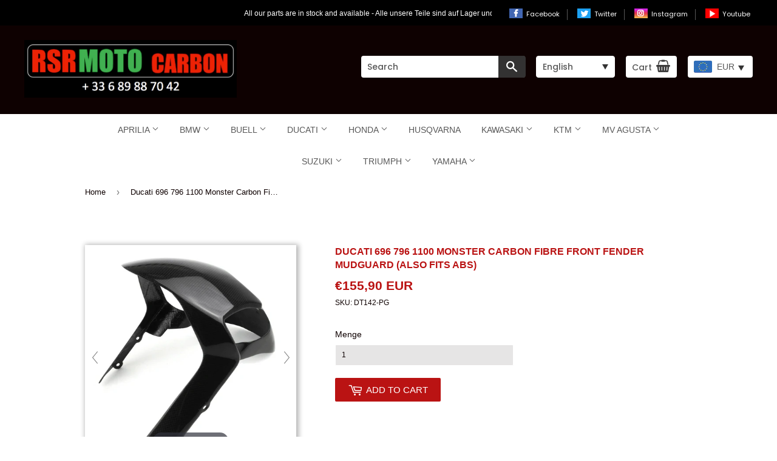

--- FILE ---
content_type: text/html; charset=utf-8
request_url: https://www.rsrmoto-europe.com/products/319
body_size: 47206
content:





<!doctype html>
<!--[if lt IE 7]><html class="no-js lt-ie9 lt-ie8 lt-ie7" lang="en"> <![endif]-->
<!--[if IE 7]><html class="no-js lt-ie9 lt-ie8" lang="en"> <![endif]-->
<!--[if IE 8]><html class="no-js lt-ie9" lang="en"> <![endif]-->
<!--[if IE 9 ]><html class="ie9 no-js"> <![endif]-->
<!--[if (gt IE 9)|!(IE)]><!--> <html class="no-touch no-js"> <!--<![endif]-->
<head>
	<script id="pandectes-rules">   /* PANDECTES-GDPR: DO NOT MODIFY AUTO GENERATED CODE OF THIS SCRIPT */      window.PandectesSettings = {"store":{"id":21434363,"plan":"plus","theme":"Supply","primaryLocale":"de","adminMode":false},"tsPublished":1710266745,"declaration":{"showPurpose":false,"showProvider":false,"declIntroText":"Wir verwenden Cookies, um die Funktionalität der Website zu optimieren, die Leistung zu analysieren und Ihnen ein personalisiertes Erlebnis zu bieten. Einige Cookies sind für den ordnungsgemäßen Betrieb der Website unerlässlich. Diese Cookies können nicht deaktiviert werden. In diesem Fenster können Sie Ihre Präferenzen für Cookies verwalten.","showDateGenerated":true},"language":{"languageMode":"Single","fallbackLanguage":"de","languageDetection":"browser","languagesSupported":[]},"texts":{"managed":{"headerText":{"de":"Wir respektieren deine Privatsphäre"},"consentText":{"de":"Diese Website verwendet Cookies, um Ihnen das beste Erlebnis zu bieten."},"dismissButtonText":{"de":"Okay"},"linkText":{"de":"Mehr erfahren"},"imprintText":{"de":"Impressum"},"preferencesButtonText":{"de":"Einstellungen"},"allowButtonText":{"de":"Annehmen"},"denyButtonText":{"de":"Ablehnen"},"leaveSiteButtonText":{"de":"Diese Seite verlassen"},"cookiePolicyText":{"de":"Cookie-Richtlinie"},"preferencesPopupTitleText":{"de":"Einwilligungseinstellungen verwalten"},"preferencesPopupIntroText":{"de":"Wir verwenden Cookies, um die Funktionalität der Website zu optimieren, die Leistung zu analysieren und Ihnen ein personalisiertes Erlebnis zu bieten. Einige Cookies sind für den ordnungsgemäßen Betrieb der Website unerlässlich. Diese Cookies können nicht deaktiviert werden. In diesem Fenster können Sie Ihre Präferenzen für Cookies verwalten."},"preferencesPopupCloseButtonText":{"de":"Schließen"},"preferencesPopupAcceptAllButtonText":{"de":"Alles Akzeptieren"},"preferencesPopupRejectAllButtonText":{"de":"Alles ablehnen"},"preferencesPopupSaveButtonText":{"de":"Auswahl speichern"},"accessSectionTitleText":{"de":"Datenübertragbarkeit"},"accessSectionParagraphText":{"de":"Sie haben das Recht, jederzeit auf Ihre Daten zuzugreifen."},"rectificationSectionTitleText":{"de":"Datenberichtigung"},"rectificationSectionParagraphText":{"de":"Sie haben das Recht, die Aktualisierung Ihrer Daten zu verlangen, wann immer Sie dies für angemessen halten."},"erasureSectionTitleText":{"de":"Recht auf Vergessenwerden"},"erasureSectionParagraphText":{"de":"Sie haben das Recht, die Löschung aller Ihrer Daten zu verlangen. Danach können Sie nicht mehr auf Ihr Konto zugreifen."},"declIntroText":{"de":"Wir verwenden Cookies, um die Funktionalität der Website zu optimieren, die Leistung zu analysieren und Ihnen ein personalisiertes Erlebnis zu bieten. Einige Cookies sind für den ordnungsgemäßen Betrieb der Website unerlässlich. Diese Cookies können nicht deaktiviert werden. In diesem Fenster können Sie Ihre Präferenzen für Cookies verwalten."}},"categories":{"strictlyNecessaryCookiesTitleText":{"de":"Unbedingt erforderlich"},"functionalityCookiesTitleText":{"de":"Funktionale Cookies"},"performanceCookiesTitleText":{"de":"Performance-Cookies"},"targetingCookiesTitleText":{"de":"Targeting-Cookies"},"unclassifiedCookiesTitleText":{"de":"Unklassifizierte Cookies"},"strictlyNecessaryCookiesDescriptionText":{"de":"Diese Cookies sind unerlässlich, damit Sie sich auf der Website bewegen und ihre Funktionen nutzen können, z. B. den Zugriff auf sichere Bereiche der Website. Ohne diese Cookies kann die Website nicht richtig funktionieren."},"functionalityCookiesDescriptionText":{"de":"Diese Cookies ermöglichen es der Website, verbesserte Funktionalität und Personalisierung bereitzustellen. Sie können von uns oder von Drittanbietern gesetzt werden, deren Dienste wir auf unseren Seiten hinzugefügt haben. Wenn Sie diese Cookies nicht zulassen, funktionieren einige oder alle dieser Dienste möglicherweise nicht richtig."},"performanceCookiesDescriptionText":{"de":"Diese Cookies ermöglichen es uns, die Leistung unserer Website zu überwachen und zu verbessern. Sie ermöglichen es uns beispielsweise, Besuche zu zählen, Verkehrsquellen zu identifizieren und zu sehen, welche Teile der Website am beliebtesten sind."},"targetingCookiesDescriptionText":{"de":"Diese Cookies können von unseren Werbepartnern über unsere Website gesetzt werden. Sie können von diesen Unternehmen verwendet werden, um ein Profil Ihrer Interessen zu erstellen und Ihnen relevante Werbung auf anderen Websites anzuzeigen. Sie speichern keine direkten personenbezogenen Daten, sondern basieren auf der eindeutigen Identifizierung Ihres Browsers und Ihres Internetgeräts. Wenn Sie diese Cookies nicht zulassen, erleben Sie weniger zielgerichtete Werbung."},"unclassifiedCookiesDescriptionText":{"de":"Unklassifizierte Cookies sind Cookies, die wir gerade zusammen mit den Anbietern einzelner Cookies klassifizieren."}},"auto":{"declName":{"de":"Name"},"declPath":{"de":"Weg"},"declType":{"de":"Typ"},"declDomain":{"de":"Domain"},"declPurpose":{"de":"Zweck"},"declProvider":{"de":"Anbieter"},"declRetention":{"de":"Speicherdauer"},"declFirstParty":{"de":"Erstanbieter"},"declThirdParty":{"de":"Drittanbieter"},"declSeconds":{"de":"Sekunden"},"declMinutes":{"de":"Minuten"},"declHours":{"de":"Std."},"declDays":{"de":"Tage"},"declMonths":{"de":"Monate"},"declYears":{"de":"Jahre"},"declSession":{"de":"Sitzung"},"cookiesDetailsText":{"de":"Cookie-Details"},"preferencesPopupAlwaysAllowedText":{"de":"Immer erlaubt"},"submitButton":{"de":"einreichen"},"submittingButton":{"de":"Senden..."},"cancelButton":{"de":"Abbrechen"},"guestsSupportInfoText":{"de":"Bitte loggen Sie sich mit Ihrem Kundenkonto ein, um fortzufahren."},"guestsSupportEmailPlaceholder":{"de":"E-Mail-Addresse"},"guestsSupportEmailValidationError":{"de":"Email ist ungültig"},"guestsSupportEmailSuccessTitle":{"de":"Vielen Dank für die Anfrage"},"guestsSupportEmailFailureTitle":{"de":"Ein Problem ist aufgetreten"},"guestsSupportEmailSuccessMessage":{"de":"Wenn Sie als Kunde dieses Shops registriert sind, erhalten Sie in Kürze eine E-Mail mit Anweisungen zum weiteren Vorgehen."},"guestsSupportEmailFailureMessage":{"de":"Ihre Anfrage wurde nicht übermittelt. Bitte versuchen Sie es erneut und wenn das Problem weiterhin besteht, wenden Sie sich an den Shop-Inhaber, um Hilfe zu erhalten."},"confirmationSuccessTitle":{"de":"Ihre Anfrage wurde bestätigt"},"confirmationFailureTitle":{"de":"Ein Problem ist aufgetreten"},"confirmationSuccessMessage":{"de":"Wir werden uns in Kürze zu Ihrem Anliegen bei Ihnen melden."},"confirmationFailureMessage":{"de":"Ihre Anfrage wurde nicht bestätigt. Bitte versuchen Sie es erneut und wenn das Problem weiterhin besteht, wenden Sie sich an den Ladenbesitzer, um Hilfe zu erhalten"},"consentSectionTitleText":{"de":"Ihre Cookie-Einwilligung"},"consentSectionNoConsentText":{"de":"Sie haben der Cookie-Richtlinie dieser Website nicht zugestimmt."},"consentSectionConsentedText":{"de":"Sie haben der Cookie-Richtlinie dieser Website zugestimmt am"},"consentStatus":{"de":"Einwilligungspräferenz"},"consentDate":{"de":"Zustimmungsdatum"},"consentId":{"de":"Einwilligungs-ID"},"consentSectionChangeConsentActionText":{"de":"Einwilligungspräferenz ändern"},"accessSectionGDPRRequestsActionText":{"de":"Anfragen betroffener Personen"},"accessSectionAccountInfoActionText":{"de":"persönliche Daten"},"accessSectionOrdersRecordsActionText":{"de":"Aufträge"},"accessSectionDownloadReportActionText":{"de":"Alles herunterladen"},"rectificationCommentPlaceholder":{"de":"Beschreiben Sie, was Sie aktualisieren möchten"},"rectificationCommentValidationError":{"de":"Kommentar ist erforderlich"},"rectificationSectionEditAccountActionText":{"de":"Fordern Sie ein Update an"},"erasureSectionRequestDeletionActionText":{"de":"Löschung personenbezogener Daten anfordern"}}},"library":{"previewMode":false,"fadeInTimeout":0,"defaultBlocked":7,"showLink":true,"showImprintLink":true,"enabled":true,"cookie":{"name":"_pandectes_gdpr","expiryDays":365,"secure":true,"domain":""},"dismissOnScroll":false,"dismissOnWindowClick":false,"dismissOnTimeout":false,"palette":{"popup":{"background":"#FFFFFF","backgroundForCalculations":{"a":1,"b":255,"g":255,"r":255},"text":"#000000"},"button":{"background":"transparent","backgroundForCalculations":{"a":1,"b":255,"g":255,"r":255},"text":"#000000","textForCalculation":{"a":1,"b":0,"g":0,"r":0},"border":"#000000"}},"content":{"href":"https://rsr-moto.myshopify.com/policies/privacy-policy","imprintHref":"/","close":"&#10005;","target":"","logo":"<img class=\"cc-banner-logo\" height=\"40\" width=\"40\" src=\"https://cdn.shopify.com/s/files/1/2143/4363/t/7/assets/pandectes-logo.png?v=1708438171\" alt=\"GS Trading Online SARL\" />"},"window":"<div role=\"dialog\" aria-live=\"polite\" aria-label=\"cookieconsent\" aria-describedby=\"cookieconsent:desc\" id=\"pandectes-banner\" class=\"cc-window-wrapper cc-bottom-left-wrapper\"><div class=\"pd-cookie-banner-window cc-window {{classes}}\"><!--googleoff: all-->{{children}}<!--googleon: all--></div></div>","compliance":{"opt-both":"<div class=\"cc-compliance cc-highlight\">{{deny}}{{allow}}</div>"},"type":"opt-both","layouts":{"basic":"{{logo}}{{messagelink}}{{compliance}}{{close}}"},"position":"bottom-left","theme":"wired","revokable":true,"animateRevokable":false,"revokableReset":false,"revokableLogoUrl":"https://cdn.shopify.com/s/files/1/2143/4363/t/7/assets/pandectes-reopen-logo.png?v=1708438172","revokablePlacement":"bottom-left","revokableMarginHorizontal":15,"revokableMarginVertical":15,"static":false,"autoAttach":true,"hasTransition":true,"blacklistPage":[""]},"geolocation":{"brOnly":false,"caOnly":false,"chOnly":false,"euOnly":false,"jpOnly":false,"thOnly":false,"canadaOnly":false,"globalVisibility":true},"dsr":{"guestsSupport":false,"accessSectionDownloadReportAuto":false},"banner":{"resetTs":1708438170,"extraCss":"        .cc-banner-logo {max-width: 24em!important;}    @media(min-width: 768px) {.cc-window.cc-floating{max-width: 24em!important;width: 24em!important;}}    .cc-message, .pd-cookie-banner-window .cc-header, .cc-logo {text-align: left}    .cc-window-wrapper{z-index: 2147483647;}    .cc-window{z-index: 2147483647;font-family: inherit;}    .pd-cookie-banner-window .cc-header{font-family: inherit;}    .pd-cp-ui{font-family: inherit; background-color: #FFFFFF;color:#000000;}    button.pd-cp-btn, a.pd-cp-btn{}    input + .pd-cp-preferences-slider{background-color: rgba(0, 0, 0, 0.3)}    .pd-cp-scrolling-section::-webkit-scrollbar{background-color: rgba(0, 0, 0, 0.3)}    input:checked + .pd-cp-preferences-slider{background-color: rgba(0, 0, 0, 1)}    .pd-cp-scrolling-section::-webkit-scrollbar-thumb {background-color: rgba(0, 0, 0, 1)}    .pd-cp-ui-close{color:#000000;}    .pd-cp-preferences-slider:before{background-color: #FFFFFF}    .pd-cp-title:before {border-color: #000000!important}    .pd-cp-preferences-slider{background-color:#000000}    .pd-cp-toggle{color:#000000!important}    @media(max-width:699px) {.pd-cp-ui-close-top svg {fill: #000000}}    .pd-cp-toggle:hover,.pd-cp-toggle:visited,.pd-cp-toggle:active{color:#000000!important}    .pd-cookie-banner-window {box-shadow: 0 0 18px rgb(0 0 0 / 20%);}  ","customJavascript":null,"showPoweredBy":false,"hybridStrict":false,"cookiesBlockedByDefault":"7","isActive":false,"implicitSavePreferences":false,"cookieIcon":false,"blockBots":false,"showCookiesDetails":false,"hasTransition":true,"blockingPage":false,"showOnlyLandingPage":false,"leaveSiteUrl":"https://www.google.com","linkRespectStoreLang":false},"cookies":{"0":[{"name":"keep_alive","domain":"rsrmoto.de","path":"/","provider":"Shopify","firstParty":true,"retention":"30 minute(s)","expires":30,"unit":"declMinutes","purpose":{"de":"Wird im Zusammenhang mit der Käuferlokalisierung verwendet."}},{"name":"secure_customer_sig","domain":"rsrmoto.de","path":"/","provider":"Shopify","firstParty":true,"retention":"1 year(s)","expires":1,"unit":"declYears","purpose":{"de":"Wird im Zusammenhang mit dem Kundenlogin verwendet."}},{"name":"localization","domain":"rsrmoto.de","path":"/","provider":"Shopify","firstParty":true,"retention":"1 year(s)","expires":1,"unit":"declYears","purpose":{"de":"Lokalisierung von Shopify-Shops"}},{"name":"cart_currency","domain":"rsrmoto.de","path":"/","provider":"Shopify","firstParty":true,"retention":"2 ","expires":2,"unit":"declSession","purpose":{"de":"Das Cookie ist für die sichere Checkout- und Zahlungsfunktion auf der Website erforderlich. Diese Funktion wird von shopify.com bereitgestellt."}},{"name":"_cmp_a","domain":".rsrmoto.de","path":"/","provider":"Shopify","firstParty":true,"retention":"1 day(s)","expires":1,"unit":"declDays","purpose":{"de":"Wird zum Verwalten der Datenschutzeinstellungen des Kunden verwendet."}},{"name":"shopify_pay_redirect","domain":"rsrmoto.de","path":"/","provider":"Shopify","firstParty":true,"retention":"1 hour(s)","expires":1,"unit":"declHours","purpose":{"de":"Das Cookie ist für die sichere Checkout- und Zahlungsfunktion auf der Website erforderlich. Diese Funktion wird von shopify.com bereitgestellt."}},{"name":"cart","domain":"rsrmoto.de","path":"/","provider":"Shopify","firstParty":true,"retention":"2 ","expires":2,"unit":"declSession","purpose":{"de":"Notwendig für die Warenkorbfunktion auf der Website."}},{"name":"cart_ts","domain":"rsrmoto.de","path":"/","provider":"Shopify","firstParty":true,"retention":"2 ","expires":2,"unit":"declSession","purpose":{"de":"Wird im Zusammenhang mit der Kasse verwendet."}},{"name":"_tracking_consent","domain":".rsrmoto.de","path":"/","provider":"Shopify","firstParty":true,"retention":"1 year(s)","expires":1,"unit":"declYears","purpose":{"de":"Tracking-Einstellungen."}},{"name":"cart_sig","domain":"rsrmoto.de","path":"/","provider":"Shopify","firstParty":true,"retention":"2 ","expires":2,"unit":"declSession","purpose":{"de":"Shopify-Analysen."}},{"name":"_secure_session_id","domain":"rsrmoto.de","path":"/","provider":"Shopify","firstParty":true,"retention":"1 month(s)","expires":1,"unit":"declMonths","purpose":{"de":"Wird in Verbindung mit der Navigation durch eine Storefront verwendet."}}],"1":[],"2":[{"name":"_shopify_y","domain":".rsrmoto.de","path":"/","provider":"Shopify","firstParty":true,"retention":"1 year(s)","expires":1,"unit":"declYears","purpose":{"de":"Shopify-Analysen."}},{"name":"_orig_referrer","domain":".rsrmoto.de","path":"/","provider":"Shopify","firstParty":true,"retention":"2 ","expires":2,"unit":"declSession","purpose":{"de":"Verfolgt Zielseiten."}},{"name":"_landing_page","domain":".rsrmoto.de","path":"/","provider":"Shopify","firstParty":true,"retention":"2 ","expires":2,"unit":"declSession","purpose":{"de":"Verfolgt Zielseiten."}},{"name":"_shopify_s","domain":".rsrmoto.de","path":"/","provider":"Shopify","firstParty":true,"retention":"30 minute(s)","expires":30,"unit":"declMinutes","purpose":{"de":"Shopify-Analysen."}},{"name":"_shopify_sa_t","domain":".rsrmoto.de","path":"/","provider":"Shopify","firstParty":true,"retention":"30 minute(s)","expires":30,"unit":"declMinutes","purpose":{"de":"Shopify-Analysen in Bezug auf Marketing und Empfehlungen."}},{"name":"_shopify_sa_p","domain":".rsrmoto.de","path":"/","provider":"Shopify","firstParty":true,"retention":"30 minute(s)","expires":30,"unit":"declMinutes","purpose":{"de":"Shopify-Analysen in Bezug auf Marketing und Empfehlungen."}},{"name":"_gid","domain":".rsrmoto.de","path":"/","provider":"Google","firstParty":true,"retention":"1 day(s)","expires":1,"unit":"declDays","purpose":{"de":"Cookie wird von Google Analytics platziert, um Seitenaufrufe zu zählen und zu verfolgen."}},{"name":"_ga","domain":".rsrmoto.de","path":"/","provider":"Google","firstParty":true,"retention":"1 year(s)","expires":1,"unit":"declYears","purpose":{"de":"Cookie wird von Google Analytics mit unbekannter Funktionalität gesetzt"}},{"name":"_shopify_s","domain":"de","path":"/","provider":"Shopify","firstParty":false,"retention":"Session","expires":1,"unit":"declSeconds","purpose":{"de":"Shopify-Analysen."}},{"name":"_boomr_clss","domain":"https://rsrmoto.de","path":"/","provider":"Shopify","firstParty":true,"retention":"Persistent","expires":1,"unit":"declYears","purpose":{"de":"Wird zur Überwachung und Optimierung der Leistung von Shopify-Shops verwendet."}},{"name":"_ga_TNGQSXFLGQ","domain":".rsrmoto.de","path":"/","provider":"Google","firstParty":true,"retention":"1 year(s)","expires":1,"unit":"declYears","purpose":{"de":""}},{"name":"_gat_gtag_UA_119942649_1","domain":".rsrmoto.de","path":"/","provider":"Google","firstParty":true,"retention":"1 minute(s)","expires":1,"unit":"declMinutes","purpose":{"de":""}},{"name":"_ga_NX88PPS01J","domain":".rsrmoto.de","path":"/","provider":"Google","firstParty":true,"retention":"1 year(s)","expires":1,"unit":"declYears","purpose":{"de":""}}],"4":[{"name":"_gcl_au","domain":".rsrmoto.de","path":"/","provider":"Google","firstParty":true,"retention":"3 month(s)","expires":3,"unit":"declMonths","purpose":{"de":"Cookie wird von Google Tag Manager platziert, um Conversions zu verfolgen."}},{"name":"IDE","domain":".doubleclick.net","path":"/","provider":"Google","firstParty":false,"retention":"1 year(s)","expires":1,"unit":"declYears","purpose":{"de":"Um die Aktionen der Besucher zu messen, nachdem sie sich durch eine Anzeige geklickt haben. Verfällt nach 1 Jahr."}},{"name":"_fbp","domain":".rsrmoto.de","path":"/","provider":"Facebook","firstParty":true,"retention":"3 month(s)","expires":3,"unit":"declMonths","purpose":{"de":"Cookie wird von Facebook platziert, um Besuche auf Websites zu verfolgen."}},{"name":"swym-session-id","domain":".rsrmoto.de","path":"/","provider":"Swym","firstParty":true,"retention":"30 minute(s)","expires":30,"unit":"declMinutes","purpose":{"de":"Wird vom SWYM Wishlist Plus Shopify-Plugin verwendet."}},{"name":"swym-pid","domain":".rsrmoto.de","path":"/","provider":"Swym","firstParty":true,"retention":"1 year(s)","expires":1,"unit":"declYears","purpose":{"de":"Wird von Ihrer Anwendung verwendet."}},{"name":"swym-swymRegid","domain":".rsrmoto.de","path":"/","provider":"Amazon","firstParty":true,"retention":"1 year(s)","expires":1,"unit":"declYears","purpose":{"de":"Wird von Ihrer Anwendung verwendet."}},{"name":"swym-o_s","domain":".rsrmoto.de","path":"/","provider":"Swym","firstParty":true,"retention":"30 minute(s)","expires":30,"unit":"declMinutes","purpose":{"de":"Wird von Ihrer Anwendung verwendet."}},{"name":"swym-instrumentMap","domain":".rsrmoto.de","path":"/","provider":"Swym","firstParty":true,"retention":"1 year(s)","expires":1,"unit":"declYears","purpose":{"de":"Wird von Ihrer Anwendung verwendet."}},{"name":"swym-cu_ct","domain":".rsrmoto.de","path":"/","provider":"Swym","firstParty":true,"retention":"1 year(s)","expires":1,"unit":"declYears","purpose":{"de":"Wird von Ihrer Anwendung verwendet."}},{"name":"wpm-domain-test","domain":"de","path":"/","provider":"Shopify","firstParty":false,"retention":"Session","expires":1,"unit":"declSeconds","purpose":{"de":"Wird verwendet, um die Speicherung von Parametern zu Produkten, die dem Warenkorb hinzugefügt wurden, oder zur Zahlungswährung zu testen"}},{"name":"wpm-domain-test","domain":"rsrmoto.de","path":"/","provider":"Shopify","firstParty":true,"retention":"Session","expires":1,"unit":"declSeconds","purpose":{"de":"Wird verwendet, um die Speicherung von Parametern zu Produkten, die dem Warenkorb hinzugefügt wurden, oder zur Zahlungswährung zu testen"}},{"name":"lastExternalReferrer","domain":"https://rsrmoto.de","path":"/","provider":"Facebook","firstParty":true,"retention":"Persistent","expires":1,"unit":"declYears","purpose":{"de":"Erkennt, wie der Benutzer auf die Website gelangt ist, indem er seine letzte URL-Adresse registriert."}},{"name":"lastExternalReferrerTime","domain":"https://rsrmoto.de","path":"/","provider":"Facebook","firstParty":true,"retention":"Persistent","expires":1,"unit":"declYears","purpose":{"de":"Enthält den Zeitstempel der letzten Aktualisierung des lastExternalReferrer-Cookies."}}],"8":[{"name":"swym-email","domain":".rsrmoto.de","path":"/","provider":"Unknown","firstParty":true,"retention":"1 year(s)","expires":1,"unit":"declYears","purpose":{"de":"Wird von Ihrer Anwendung verwendet."}},{"name":"_g1514931990","domain":".rsrmoto.de","path":"/","provider":"Unknown","firstParty":true,"retention":"Session","expires":-54,"unit":"declYears","purpose":{"de":""}},{"name":"TawkConnectionTime","domain":"rsrmoto.de","path":"/","provider":"Unknown","firstParty":true,"retention":"Session","expires":-54,"unit":"declYears","purpose":{"de":""}},{"name":"twk_idm_key","domain":"rsrmoto.de","path":"/","provider":"Unknown","firstParty":true,"retention":"Session","expires":-54,"unit":"declYears","purpose":{"de":""}},{"name":"swym-authn_timestamp","domain":"https://rsrmoto.de","path":"/","provider":"Unknown","firstParty":true,"retention":"Persistent","expires":1,"unit":"declYears","purpose":{"de":""}},{"name":"swym-products","domain":"https://rsrmoto.de","path":"/","provider":"Unknown","firstParty":true,"retention":"Persistent","expires":1,"unit":"declYears","purpose":{"de":""}},{"name":"__verify","domain":"rsrmoto.de","path":"/","provider":"Unknown","firstParty":true,"retention":"Session","expires":1,"unit":"declSeconds","purpose":{"de":""}},{"name":"swym-devices_timestamp","domain":"https://rsrmoto.de","path":"/","provider":"Unknown","firstParty":true,"retention":"Persistent","expires":1,"unit":"declYears","purpose":{"de":""}},{"name":"swym-ab-test-config","domain":"https://rsrmoto.de","path":"/","provider":"Unknown","firstParty":true,"retention":"Persistent","expires":1,"unit":"declYears","purpose":{"de":""}},{"name":"swym-rfrshthmprst","domain":"https://rsrmoto.de","path":"/","provider":"Unknown","firstParty":true,"retention":"Persistent","expires":1,"unit":"declYears","purpose":{"de":""}},{"name":"swym-rapps_cache","domain":"https://rsrmoto.de","path":"/","provider":"Unknown","firstParty":true,"retention":"Persistent","expires":1,"unit":"declYears","purpose":{"de":""}},{"name":"swym-authn","domain":"https://rsrmoto.de","path":"/","provider":"Unknown","firstParty":true,"retention":"Persistent","expires":1,"unit":"declYears","purpose":{"de":""}},{"name":"swym-thmver","domain":"https://rsrmoto.de","path":"/","provider":"Unknown","firstParty":true,"retention":"Persistent","expires":1,"unit":"declYears","purpose":{"de":""}},{"name":"swym-devices","domain":"https://rsrmoto.de","path":"/","provider":"Unknown","firstParty":true,"retention":"Persistent","expires":1,"unit":"declYears","purpose":{"de":""}},{"name":"local-storage-test","domain":"https://rsrmoto.de","path":"/","provider":"Unknown","firstParty":true,"retention":"Persistent","expires":1,"unit":"declYears","purpose":{"de":""}},{"name":"swym-rconfig_cache","domain":"https://rsrmoto.de","path":"/","provider":"Unknown","firstParty":true,"retention":"Persistent","expires":1,"unit":"declYears","purpose":{"de":""}},{"name":"swym-products_timestamp","domain":"https://rsrmoto.de","path":"/","provider":"Unknown","firstParty":true,"retention":"Persistent","expires":1,"unit":"declYears","purpose":{"de":""}},{"name":"exist_test","domain":"https://rsrmoto.de","path":"/","provider":"Unknown","firstParty":true,"retention":"Persistent","expires":1,"unit":"declYears","purpose":{"de":""}},{"name":"lstest","domain":"https://rsrmoto.de","path":"/","provider":"Unknown","firstParty":true,"retention":"Persistent","expires":1,"unit":"declYears","purpose":{"de":""}},{"name":"bugsnag-anonymous-id","domain":"https://pay.shopify.com","path":"/","provider":"Unknown","firstParty":false,"retention":"Persistent","expires":1,"unit":"declYears","purpose":{"de":""}}]},"blocker":{"isActive":false,"googleConsentMode":{"id":"","analyticsId":"","isActive":true,"adStorageCategory":4,"analyticsStorageCategory":2,"personalizationStorageCategory":1,"functionalityStorageCategory":1,"customEvent":true,"securityStorageCategory":0,"redactData":true,"urlPassthrough":false,"dataLayerProperty":"dataLayer"},"facebookPixel":{"id":"","isActive":false,"ldu":false},"rakuten":{"isActive":false,"cmp":false,"ccpa":false},"gpcIsActive":false,"defaultBlocked":7,"patterns":{"whiteList":[],"blackList":{"1":[],"2":[],"4":[],"8":[]},"iframesWhiteList":[],"iframesBlackList":{"1":[],"2":[],"4":[],"8":[]},"beaconsWhiteList":[],"beaconsBlackList":{"1":[],"2":[],"4":[],"8":[]}}}}      !function(){"use strict";window.PandectesRules=window.PandectesRules||{},window.PandectesRules.manualBlacklist={1:[],2:[],4:[]},window.PandectesRules.blacklistedIFrames={1:[],2:[],4:[]},window.PandectesRules.blacklistedCss={1:[],2:[],4:[]},window.PandectesRules.blacklistedBeacons={1:[],2:[],4:[]};var e="javascript/blocked",t="_pandectes_gdpr";function n(e){return new RegExp(e.replace(/[/\\.+?$()]/g,"\\$&").replace("*","(.*)"))}var a=function(e){try{return JSON.parse(e)}catch(e){return!1}},r=function(e){var t=arguments.length>1&&void 0!==arguments[1]?arguments[1]:"log",n=new URLSearchParams(window.location.search);n.get("log")&&console[t]("PandectesRules: ".concat(e))};function o(e,t){var n=Object.keys(e);if(Object.getOwnPropertySymbols){var a=Object.getOwnPropertySymbols(e);t&&(a=a.filter((function(t){return Object.getOwnPropertyDescriptor(e,t).enumerable}))),n.push.apply(n,a)}return n}function i(e){for(var t=1;t<arguments.length;t++){var n=null!=arguments[t]?arguments[t]:{};t%2?o(Object(n),!0).forEach((function(t){c(e,t,n[t])})):Object.getOwnPropertyDescriptors?Object.defineProperties(e,Object.getOwnPropertyDescriptors(n)):o(Object(n)).forEach((function(t){Object.defineProperty(e,t,Object.getOwnPropertyDescriptor(n,t))}))}return e}function s(e){return s="function"==typeof Symbol&&"symbol"==typeof Symbol.iterator?function(e){return typeof e}:function(e){return e&&"function"==typeof Symbol&&e.constructor===Symbol&&e!==Symbol.prototype?"symbol":typeof e},s(e)}function c(e,t,n){return t in e?Object.defineProperty(e,t,{value:n,enumerable:!0,configurable:!0,writable:!0}):e[t]=n,e}function l(e,t){return function(e){if(Array.isArray(e))return e}(e)||function(e,t){var n=null==e?null:"undefined"!=typeof Symbol&&e[Symbol.iterator]||e["@@iterator"];if(null==n)return;var a,r,o=[],i=!0,s=!1;try{for(n=n.call(e);!(i=(a=n.next()).done)&&(o.push(a.value),!t||o.length!==t);i=!0);}catch(e){s=!0,r=e}finally{try{i||null==n.return||n.return()}finally{if(s)throw r}}return o}(e,t)||u(e,t)||function(){throw new TypeError("Invalid attempt to destructure non-iterable instance.\nIn order to be iterable, non-array objects must have a [Symbol.iterator]() method.")}()}function d(e){return function(e){if(Array.isArray(e))return f(e)}(e)||function(e){if("undefined"!=typeof Symbol&&null!=e[Symbol.iterator]||null!=e["@@iterator"])return Array.from(e)}(e)||u(e)||function(){throw new TypeError("Invalid attempt to spread non-iterable instance.\nIn order to be iterable, non-array objects must have a [Symbol.iterator]() method.")}()}function u(e,t){if(e){if("string"==typeof e)return f(e,t);var n=Object.prototype.toString.call(e).slice(8,-1);return"Object"===n&&e.constructor&&(n=e.constructor.name),"Map"===n||"Set"===n?Array.from(e):"Arguments"===n||/^(?:Ui|I)nt(?:8|16|32)(?:Clamped)?Array$/.test(n)?f(e,t):void 0}}function f(e,t){(null==t||t>e.length)&&(t=e.length);for(var n=0,a=new Array(t);n<t;n++)a[n]=e[n];return a}var p=window.PandectesRulesSettings||window.PandectesSettings,g=!(void 0===window.dataLayer||!Array.isArray(window.dataLayer)||!window.dataLayer.some((function(e){return"pandectes_full_scan"===e.event})));r("userAgent -> ".concat(window.navigator.userAgent.substring(0,50)));var y=function(){var e,n=arguments.length>0&&void 0!==arguments[0]?arguments[0]:t,r="; "+document.cookie,o=r.split("; "+n+"=");if(o.length<2)e={};else{var i=o.pop(),s=i.split(";");e=window.atob(s.shift())}var c=a(e);return!1!==c?c:e}(),h=p.banner.isActive,w=p.blocker,v=w.defaultBlocked,m=w.patterns,b=y&&null!==y.preferences&&void 0!==y.preferences?y.preferences:null,k=g?0:h?null===b?v:b:0,L={1:0==(1&k),2:0==(2&k),4:0==(4&k)},S=m.blackList,_=m.whiteList,P=m.iframesBlackList,A=m.iframesWhiteList,C=m.beaconsBlackList,E=m.beaconsWhiteList,B={blackList:[],whiteList:[],iframesBlackList:{1:[],2:[],4:[],8:[]},iframesWhiteList:[],beaconsBlackList:{1:[],2:[],4:[],8:[]},beaconsWhiteList:[]};[1,2,4].map((function(e){var t;L[e]||((t=B.blackList).push.apply(t,d(S[e].length?S[e].map(n):[])),B.iframesBlackList[e]=P[e].length?P[e].map(n):[],B.beaconsBlackList[e]=C[e].length?C[e].map(n):[])})),B.whiteList=_.length?_.map(n):[],B.iframesWhiteList=A.length?A.map(n):[],B.beaconsWhiteList=E.length?E.map(n):[];var I={scripts:[],iframes:{1:[],2:[],4:[]},beacons:{1:[],2:[],4:[]},css:{1:[],2:[],4:[]}},O=function(t,n){return t&&(!n||n!==e)&&(!B.blackList||B.blackList.some((function(e){return e.test(t)})))&&(!B.whiteList||B.whiteList.every((function(e){return!e.test(t)})))},j=function(e){var t=e.getAttribute("src");return B.blackList&&B.blackList.every((function(e){return!e.test(t)}))||B.whiteList&&B.whiteList.some((function(e){return e.test(t)}))},R=function(e,t){var n=B.iframesBlackList[t],a=B.iframesWhiteList;return e&&(!n||n.some((function(t){return t.test(e)})))&&(!a||a.every((function(t){return!t.test(e)})))},T=function(e,t){var n=B.beaconsBlackList[t],a=B.beaconsWhiteList;return e&&(!n||n.some((function(t){return t.test(e)})))&&(!a||a.every((function(t){return!t.test(e)})))},x=new MutationObserver((function(e){for(var t=0;t<e.length;t++)for(var n=e[t].addedNodes,a=0;a<n.length;a++){var r=n[a],o=r.dataset&&r.dataset.cookiecategory;if(1===r.nodeType&&"LINK"===r.tagName){var i=r.dataset&&r.dataset.href;if(i&&o)switch(o){case"functionality":case"C0001":I.css[1].push(i);break;case"performance":case"C0002":I.css[2].push(i);break;case"targeting":case"C0003":I.css[4].push(i)}}}})),N=new MutationObserver((function(t){for(var n=0;n<t.length;n++)for(var a=t[n].addedNodes,r=function(t){var n=a[t],r=n.src||n.dataset&&n.dataset.src,o=n.dataset&&n.dataset.cookiecategory;if(1===n.nodeType&&"IFRAME"===n.tagName){if(r){var i=!1;R(r,1)||"functionality"===o||"C0001"===o?(i=!0,I.iframes[1].push(r)):R(r,2)||"performance"===o||"C0002"===o?(i=!0,I.iframes[2].push(r)):(R(r,4)||"targeting"===o||"C0003"===o)&&(i=!0,I.iframes[4].push(r)),i&&(n.removeAttribute("src"),n.setAttribute("data-src",r))}}else if(1===n.nodeType&&"IMG"===n.tagName){if(r){var s=!1;T(r,1)?(s=!0,I.beacons[1].push(r)):T(r,2)?(s=!0,I.beacons[2].push(r)):T(r,4)&&(s=!0,I.beacons[4].push(r)),s&&(n.removeAttribute("src"),n.setAttribute("data-src",r))}}else if(1===n.nodeType&&"LINK"===n.tagName){var c=n.dataset&&n.dataset.href;if(c&&o)switch(o){case"functionality":case"C0001":I.css[1].push(c);break;case"performance":case"C0002":I.css[2].push(c);break;case"targeting":case"C0003":I.css[4].push(c)}}else if(1===n.nodeType&&"SCRIPT"===n.tagName){var l=n.type,d=!1;if(O(r,l))d=!0;else if(r&&o)switch(o){case"functionality":case"C0001":d=!0,window.PandectesRules.manualBlacklist[1].push(r);break;case"performance":case"C0002":d=!0,window.PandectesRules.manualBlacklist[2].push(r);break;case"targeting":case"C0003":d=!0,window.PandectesRules.manualBlacklist[4].push(r)}if(d){I.scripts.push([n,l]),n.type=e;n.addEventListener("beforescriptexecute",(function t(a){n.getAttribute("type")===e&&a.preventDefault(),n.removeEventListener("beforescriptexecute",t)})),n.parentElement&&n.parentElement.removeChild(n)}}},o=0;o<a.length;o++)r(o)})),D=document.createElement,M={src:Object.getOwnPropertyDescriptor(HTMLScriptElement.prototype,"src"),type:Object.getOwnPropertyDescriptor(HTMLScriptElement.prototype,"type")};window.PandectesRules.unblockCss=function(e){var t=I.css[e]||[];t.length&&r("Unblocking CSS for ".concat(e)),t.forEach((function(e){var t=document.querySelector('link[data-href^="'.concat(e,'"]'));t.removeAttribute("data-href"),t.href=e})),I.css[e]=[]},window.PandectesRules.unblockIFrames=function(e){var t=I.iframes[e]||[];t.length&&r("Unblocking IFrames for ".concat(e)),B.iframesBlackList[e]=[],t.forEach((function(e){var t=document.querySelector('iframe[data-src^="'.concat(e,'"]'));t.removeAttribute("data-src"),t.src=e})),I.iframes[e]=[]},window.PandectesRules.unblockBeacons=function(e){var t=I.beacons[e]||[];t.length&&r("Unblocking Beacons for ".concat(e)),B.beaconsBlackList[e]=[],t.forEach((function(e){var t=document.querySelector('img[data-src^="'.concat(e,'"]'));t.removeAttribute("data-src"),t.src=e})),I.beacons[e]=[]},window.PandectesRules.unblockInlineScripts=function(e){var t=1===e?"functionality":2===e?"performance":"targeting";document.querySelectorAll('script[type="javascript/blocked"][data-cookiecategory="'.concat(t,'"]')).forEach((function(e){var t=e.textContent;e.parentNode.removeChild(e);var n=document.createElement("script");n.type="text/javascript",n.textContent=t,document.body.appendChild(n)}))},window.PandectesRules.unblock=function(t){t.length<1?(B.blackList=[],B.whiteList=[],B.iframesBlackList=[],B.iframesWhiteList=[]):(B.blackList&&(B.blackList=B.blackList.filter((function(e){return t.every((function(t){return"string"==typeof t?!e.test(t):t instanceof RegExp?e.toString()!==t.toString():void 0}))}))),B.whiteList&&(B.whiteList=[].concat(d(B.whiteList),d(t.map((function(e){if("string"==typeof e){var t=".*"+n(e)+".*";if(B.whiteList.every((function(e){return e.toString()!==t.toString()})))return new RegExp(t)}else if(e instanceof RegExp&&B.whiteList.every((function(t){return t.toString()!==e.toString()})))return e;return null})).filter(Boolean)))));for(var a=document.querySelectorAll('script[type="'.concat(e,'"]')),o=0;o<a.length;o++){var i=a[o];j(i)&&(I.scripts.push([i,"application/javascript"]),i.parentElement.removeChild(i))}var s=0;d(I.scripts).forEach((function(e,t){var n=l(e,2),a=n[0],r=n[1];if(j(a)){for(var o=document.createElement("script"),i=0;i<a.attributes.length;i++){var c=a.attributes[i];"src"!==c.name&&"type"!==c.name&&o.setAttribute(c.name,a.attributes[i].value)}o.setAttribute("src",a.src),o.setAttribute("type",r||"application/javascript"),document.head.appendChild(o),I.scripts.splice(t-s,1),s++}})),0==B.blackList.length&&0===B.iframesBlackList[1].length&&0===B.iframesBlackList[2].length&&0===B.iframesBlackList[4].length&&0===B.beaconsBlackList[1].length&&0===B.beaconsBlackList[2].length&&0===B.beaconsBlackList[4].length&&(r("Disconnecting observers"),N.disconnect(),x.disconnect())};var z,W,F=p.store.adminMode,U=p.blocker,q=U.defaultBlocked;z=function(){!function(){var e=window.Shopify.trackingConsent;if(!1!==e.shouldShowBanner()||null!==b||7!==q)try{var t=F&&!(window.Shopify&&window.Shopify.AdminBarInjector),n={preferences:0==(1&k)||g||t,analytics:0==(2&k)||g||t,marketing:0==(4&k)||g||t};e.firstPartyMarketingAllowed()===n.marketing&&e.analyticsProcessingAllowed()===n.analytics&&e.preferencesProcessingAllowed()===n.preferences||e.setTrackingConsent(n,(function(e){e&&e.error?r("Shopify.customerPrivacy API - failed to setTrackingConsent"):r("Shopify.customerPrivacy API - setTrackingConsent(".concat(JSON.stringify(n),")"))}))}catch(e){r("Shopify.customerPrivacy API - exception")}}(),function(){var e=window.Shopify.trackingConsent,t=e.currentVisitorConsent();if(U.gpcIsActive&&"CCPA"===e.getRegulation()&&"no"===t.gpc&&"yes"!==t.sale_of_data){var n={sale_of_data:!1};e.setTrackingConsent(n,(function(e){e&&e.error?r("Shopify.customerPrivacy API - failed to setTrackingConsent({".concat(JSON.stringify(n),")")):r("Shopify.customerPrivacy API - setTrackingConsent(".concat(JSON.stringify(n),")"))}))}}()},W=null,window.Shopify&&window.Shopify.loadFeatures&&window.Shopify.trackingConsent?z():W=setInterval((function(){window.Shopify&&window.Shopify.loadFeatures&&(clearInterval(W),window.Shopify.loadFeatures([{name:"consent-tracking-api",version:"0.1"}],(function(e){e?r("Shopify.customerPrivacy API - failed to load"):(r("Shopify.customerPrivacy API - loaded"),r("Shopify.customerPrivacy.shouldShowBanner() -> "+window.Shopify.trackingConsent.shouldShowBanner()),z())})))}),10);var V=p.banner.isActive,J=p.blocker.googleConsentMode,H=J.isActive,$=J.customEvent,G=J.id,K=void 0===G?"":G,Y=J.analyticsId,Q=void 0===Y?"":Y,X=J.adwordsId,Z=void 0===X?"":X,ee=J.redactData,te=J.urlPassthrough,ne=J.adStorageCategory,ae=J.analyticsStorageCategory,re=J.functionalityStorageCategory,oe=J.personalizationStorageCategory,ie=J.securityStorageCategory,se=J.dataLayerProperty,ce=void 0===se?"dataLayer":se,le=J.waitForUpdate,de=void 0===le?2e3:le;function ue(){window[ce].push(arguments)}window[ce]=window[ce]||[];var fe,pe,ge={hasInitialized:!1,hasSentPageView:!1,ads_data_redaction:!1,url_passthrough:!1,data_layer_property:"dataLayer",storage:{ad_storage:"granted",ad_user_data:"granted",ad_personalization:"granted",analytics_storage:"granted",functionality_storage:"granted",personalization_storage:"granted",security_storage:"granted",wait_for_update:2e3}};if(V&&H){var ye=0==(k&ne)?"granted":"denied",he=0==(k&ae)?"granted":"denied",we=0==(k&re)?"granted":"denied",ve=0==(k&oe)?"granted":"denied",me=0==(k&ie)?"granted":"denied";if(ge.hasInitialized=!0,ge.ads_data_redaction="denied"===ye&&ee,ge.url_passthrough=te,ge.storage.ad_storage=ye,ge.storage.ad_user_data=ye,ge.storage.ad_personalization=ye,ge.storage.analytics_storage=he,ge.storage.functionality_storage=we,ge.storage.personalization_storage=ve,ge.storage.security_storage=me,ge.storage.wait_for_update="denied"===he||"denied"===ye?de:2e3,ge.data_layer_property=ce||"dataLayer",ge.ads_data_redaction&&ue("set","ads_data_redaction",ge.ads_data_redaction),ge.url_passthrough&&ue("set","url_passthrough",ge.url_passthrough),console.log("Pandectes: Google Consent Mode (Advanced/V2)"),ue("consent","default",ge.storage),(K.length||Q.length||Z.length)&&(window[ge.data_layer_property].push({"pandectes.start":(new Date).getTime(),event:"pandectes-rules.min.js"}),(Q.length||Z.length)&&ue("js",new Date)),K.length){window[ge.data_layer_property].push({"gtm.start":(new Date).getTime(),event:"gtm.js"});var be=document.createElement("script"),ke="dataLayer"!==ge.data_layer_property?"&l=".concat(ge.data_layer_property):"";be.async=!0,be.src="https://www.googletagmanager.com/gtm.js?id=".concat(K).concat(ke),document.head.appendChild(be)}if(Q.length){var Le=document.createElement("script");Le.async=!0,Le.src="https://www.googletagmanager.com/gtag/js?id=".concat(Q),document.head.appendChild(Le),ue("config",Q,{send_page_view:!1})}if(Z.length){var Se=document.createElement("script");Se.async=!0,Se.src="https://www.googletagmanager.com/gtag/js?id=".concat(Z),document.head.appendChild(Se),ue("config",Z)}window[ce].push=function(){for(var e=arguments.length,t=new Array(e),n=0;n<e;n++)t[n]=arguments[n];if(t&&t[0]){var a=t[0][0],r=t[0][1],o=t[0][2];if("consent"!==a||"default"!==r&&"update"!==r){if("config"===a){if(r===Q||r===Z)return}else if("event"===a&&"page_view"===r){if(!1!==ge.hasSentPageView)return;ge.hasSentPageView=!0}}else if(o&&"object"===s(o)&&4===Object.values(o).length&&o.ad_storage&&o.analytics_storage&&o.ad_user_data&&o.ad_personalization)return}return Array.prototype.push.apply(this,t)}}V&&$&&(pe=7===(fe=k)?"deny":0===fe?"allow":"mixed",window[ce].push({event:"Pandectes_Consent_Update",pandectes_status:pe,pandectes_categories:{C0000:"allow",C0001:L[1]?"allow":"deny",C0002:L[2]?"allow":"deny",C0003:L[4]?"allow":"deny"}}),r("PandectesCustomEvent pushed to the dataLayer"));var _e=p.blocker,Pe=_e.klaviyoIsActive,Ae=_e.googleConsentMode.adStorageCategory;Pe&&window.addEventListener("PandectesEvent_OnConsent",(function(e){var t=e.detail.preferences;if(null!=t){var n=0==(t&Ae)?"granted":"denied";void 0!==window.klaviyo&&window.klaviyo.isIdentified()&&window.klaviyo.push(["identify",{ad_personalization:n,ad_user_data:n}])}})),p.banner.revokableTrigger&&window.addEventListener("PandectesEvent_OnInitialize",(function(){document.querySelectorAll('[href*="#reopenBanner"]').forEach((function(e){e.onclick=function(e){e.preventDefault(),window.Pandectes.fn.revokeConsent()}}))})),window.PandectesRules.gcm=ge;var Ce=p.banner.isActive,Ee=p.blocker.isActive;r("Blocker -> "+(Ee?"Active":"Inactive")),r("Banner -> "+(Ce?"Active":"Inactive")),r("ActualPrefs -> "+k);var Be=null===b&&/\/checkouts\//.test(window.location.pathname);0!==k&&!1===g&&Ee&&!Be?(r("Blocker will execute"),document.createElement=function(){for(var t=arguments.length,n=new Array(t),a=0;a<t;a++)n[a]=arguments[a];if("script"!==n[0].toLowerCase())return D.bind?D.bind(document).apply(void 0,n):D;var r=D.bind(document).apply(void 0,n);try{Object.defineProperties(r,{src:i(i({},M.src),{},{set:function(t){O(t,r.type)&&M.type.set.call(this,e),M.src.set.call(this,t)}}),type:i(i({},M.type),{},{get:function(){var t=M.type.get.call(this);return t===e||O(this.src,t)?null:t},set:function(t){var n=O(r.src,r.type)?e:t;M.type.set.call(this,n)}})}),r.setAttribute=function(t,n){if("type"===t){var a=O(r.src,r.type)?e:n;M.type.set.call(r,a)}else"src"===t?(O(n,r.type)&&M.type.set.call(r,e),M.src.set.call(r,n)):HTMLScriptElement.prototype.setAttribute.call(r,t,n)}}catch(e){console.warn("Yett: unable to prevent script execution for script src ",r.src,".\n",'A likely cause would be because you are using a third-party browser extension that monkey patches the "document.createElement" function.')}return r},N.observe(document.documentElement,{childList:!0,subtree:!0}),x.observe(document.documentElement,{childList:!0,subtree:!0})):r("Blocker will not execute")}();
</script>

  <meta name="google-site-verification" content="WPgaVPaoUAItF84EGKMko4w-Gyr83VCr3kqxpdhPdJw" /><!-- Global site tag (gtag.js) - Google Ads: 745688256 -->
<meta name="google-site-verification" content="WPgaVPaoUAItF84EGKMko4w-Gyr83VCr3kqxpdhPdJw" /><meta name="google-site-verification" content="pDdntqW3XdS3d0pKnVbFljS-XRS6TyJC48xyVG27uPk" /><script>
window.dataLayer = window.dataLayer || [];
</script>
  <!-- Google Tag Manager -->
<script>(function(w,d,s,l,i){w[l]=w[l]||[];w[l].push({'gtm.start':
new Date().getTime(),event:'gtm.js'});var f=d.getElementsByTagName(s)[0],
j=d.createElement(s),dl=l!='dataLayer'?'&l='+l:'';j.async=true;j.src=
'https://www.googletagmanager.com/gtm.js?id='+i+dl;f.parentNode.insertBefore(j,f);
})(window,document,'script','dataLayer','GTM-WNMK6LB');</script>
<!-- End Google Tag Manager -->


 

  <meta name="google-site-verification" content="XMiMjjtzOFjTpgb2xV0iVxS0IEqeXdC93CEFk6AQ4OI" /><meta name="google-site-verification" content="Zqi6hdBuIReXyFdqO5UqQu42wrdo-fOrXaPH8sOn0KA" /><meta name="google-site-verification" content="NhW2tH2zufz9J_MV8NG7jKWxx9smsr5sw_ES_q6ZeQ0" /><!-- Basic page needs ================================================== -->
  <meta charset="utf-8">
  <meta http-equiv="X-UA-Compatible" content="IE=edge,chrome=1">

  
  <link rel="shortcut icon" href="//www.rsrmoto-europe.com/cdn/shop/files/Picture3_c11a77d6-862a-403b-9f9e-8b15120bc328_32x32.png?v=1615467824" type="image/png" />
  

  <!-- Title and description ================================================== -->

  <meta name="google-site-veri  fication" content="MQXRP15XFkrQD7eiXqhBuiUNe0zjzcqv38Ywptw3xVg" />
  
 <meta name="google-site-verification" content="WR5UevrkfeSQoxlAVRSAuMqQx4Xy44LsmQyhz1Jd42g" /><!-- Product meta ================================================== -->
  







  <meta name="twitter:image:width" content="480">
  <meta name="twitter:image:height" content="480">



  <!-- Helpers ================================================== --><meta name="viewport" content="width=device-width,initial-scale=1">

  <!-- CSS ================================================== -->
  <link href="//www.rsrmoto-europe.com/cdn/shop/t/7/assets/theme.scss.css?v=179052369263476434451741715343" rel="stylesheet" type="text/css" media="all" />
  




  <!-- Header hook for plugins ================================================== -->
  
  
  
  
  
  
  <script>window.performance && window.performance.mark && window.performance.mark('shopify.content_for_header.start');</script><meta id="shopify-digital-wallet" name="shopify-digital-wallet" content="/21434363/digital_wallets/dialog">
<meta name="shopify-checkout-api-token" content="d1c90d5ba705aa0a51e18bf414c3115f">
<meta id="in-context-paypal-metadata" data-shop-id="21434363" data-venmo-supported="false" data-environment="production" data-locale="de_DE" data-paypal-v4="true" data-currency="EUR">
<link rel="alternate" type="application/json+oembed" href="https://rsrmoto.de/products/319.oembed">
<script async="async" src="/checkouts/internal/preloads.js?locale=de-DE"></script>
<link rel="preconnect" href="https://shop.app" crossorigin="anonymous">
<script async="async" src="https://shop.app/checkouts/internal/preloads.js?locale=de-DE&shop_id=21434363" crossorigin="anonymous"></script>
<script id="apple-pay-shop-capabilities" type="application/json">{"shopId":21434363,"countryCode":"DE","currencyCode":"EUR","merchantCapabilities":["supports3DS"],"merchantId":"gid:\/\/shopify\/Shop\/21434363","merchantName":"GS Trading Online SARL","requiredBillingContactFields":["postalAddress","email","phone"],"requiredShippingContactFields":["postalAddress","email","phone"],"shippingType":"shipping","supportedNetworks":["visa","maestro","masterCard","amex"],"total":{"type":"pending","label":"GS Trading Online SARL","amount":"1.00"},"shopifyPaymentsEnabled":true,"supportsSubscriptions":true}</script>
<script id="shopify-features" type="application/json">{"accessToken":"d1c90d5ba705aa0a51e18bf414c3115f","betas":["rich-media-storefront-analytics"],"domain":"www.rsrmoto-europe.com","predictiveSearch":true,"shopId":21434363,"locale":"de"}</script>
<script>var Shopify = Shopify || {};
Shopify.shop = "rsr-moto.myshopify.com";
Shopify.locale = "de";
Shopify.currency = {"active":"EUR","rate":"1.0"};
Shopify.country = "DE";
Shopify.theme = {"name":"Supply","id":187998483,"schema_name":"Supply","schema_version":"2.0.6","theme_store_id":679,"role":"main"};
Shopify.theme.handle = "null";
Shopify.theme.style = {"id":null,"handle":null};
Shopify.cdnHost = "www.rsrmoto-europe.com/cdn";
Shopify.routes = Shopify.routes || {};
Shopify.routes.root = "/";</script>
<script type="module">!function(o){(o.Shopify=o.Shopify||{}).modules=!0}(window);</script>
<script>!function(o){function n(){var o=[];function n(){o.push(Array.prototype.slice.apply(arguments))}return n.q=o,n}var t=o.Shopify=o.Shopify||{};t.loadFeatures=n(),t.autoloadFeatures=n()}(window);</script>
<script>
  window.ShopifyPay = window.ShopifyPay || {};
  window.ShopifyPay.apiHost = "shop.app\/pay";
  window.ShopifyPay.redirectState = null;
</script>
<script id="shop-js-analytics" type="application/json">{"pageType":"product"}</script>
<script defer="defer" async type="module" src="//www.rsrmoto-europe.com/cdn/shopifycloud/shop-js/modules/v2/client.init-shop-cart-sync_kxAhZfSm.de.esm.js"></script>
<script defer="defer" async type="module" src="//www.rsrmoto-europe.com/cdn/shopifycloud/shop-js/modules/v2/chunk.common_5BMd6ono.esm.js"></script>
<script type="module">
  await import("//www.rsrmoto-europe.com/cdn/shopifycloud/shop-js/modules/v2/client.init-shop-cart-sync_kxAhZfSm.de.esm.js");
await import("//www.rsrmoto-europe.com/cdn/shopifycloud/shop-js/modules/v2/chunk.common_5BMd6ono.esm.js");

  window.Shopify.SignInWithShop?.initShopCartSync?.({"fedCMEnabled":true,"windoidEnabled":true});

</script>
<script>
  window.Shopify = window.Shopify || {};
  if (!window.Shopify.featureAssets) window.Shopify.featureAssets = {};
  window.Shopify.featureAssets['shop-js'] = {"shop-cart-sync":["modules/v2/client.shop-cart-sync_81xuAXRO.de.esm.js","modules/v2/chunk.common_5BMd6ono.esm.js"],"init-fed-cm":["modules/v2/client.init-fed-cm_B2l2C8gd.de.esm.js","modules/v2/chunk.common_5BMd6ono.esm.js"],"shop-button":["modules/v2/client.shop-button_DteRmTIv.de.esm.js","modules/v2/chunk.common_5BMd6ono.esm.js"],"init-windoid":["modules/v2/client.init-windoid_BrVTPDHy.de.esm.js","modules/v2/chunk.common_5BMd6ono.esm.js"],"shop-cash-offers":["modules/v2/client.shop-cash-offers_uZhaqfcC.de.esm.js","modules/v2/chunk.common_5BMd6ono.esm.js","modules/v2/chunk.modal_DhTZgVSk.esm.js"],"shop-toast-manager":["modules/v2/client.shop-toast-manager_lTRStNPf.de.esm.js","modules/v2/chunk.common_5BMd6ono.esm.js"],"init-shop-email-lookup-coordinator":["modules/v2/client.init-shop-email-lookup-coordinator_BhyMm2Vh.de.esm.js","modules/v2/chunk.common_5BMd6ono.esm.js"],"pay-button":["modules/v2/client.pay-button_uIj7-e2V.de.esm.js","modules/v2/chunk.common_5BMd6ono.esm.js"],"avatar":["modules/v2/client.avatar_BTnouDA3.de.esm.js"],"init-shop-cart-sync":["modules/v2/client.init-shop-cart-sync_kxAhZfSm.de.esm.js","modules/v2/chunk.common_5BMd6ono.esm.js"],"shop-login-button":["modules/v2/client.shop-login-button_hqVUT9QF.de.esm.js","modules/v2/chunk.common_5BMd6ono.esm.js","modules/v2/chunk.modal_DhTZgVSk.esm.js"],"init-customer-accounts-sign-up":["modules/v2/client.init-customer-accounts-sign-up_0Oyvgx7Z.de.esm.js","modules/v2/client.shop-login-button_hqVUT9QF.de.esm.js","modules/v2/chunk.common_5BMd6ono.esm.js","modules/v2/chunk.modal_DhTZgVSk.esm.js"],"init-shop-for-new-customer-accounts":["modules/v2/client.init-shop-for-new-customer-accounts_DojLPa1w.de.esm.js","modules/v2/client.shop-login-button_hqVUT9QF.de.esm.js","modules/v2/chunk.common_5BMd6ono.esm.js","modules/v2/chunk.modal_DhTZgVSk.esm.js"],"init-customer-accounts":["modules/v2/client.init-customer-accounts_DWlFj6gc.de.esm.js","modules/v2/client.shop-login-button_hqVUT9QF.de.esm.js","modules/v2/chunk.common_5BMd6ono.esm.js","modules/v2/chunk.modal_DhTZgVSk.esm.js"],"shop-follow-button":["modules/v2/client.shop-follow-button_BEIcZOGj.de.esm.js","modules/v2/chunk.common_5BMd6ono.esm.js","modules/v2/chunk.modal_DhTZgVSk.esm.js"],"lead-capture":["modules/v2/client.lead-capture_BSpzCmmh.de.esm.js","modules/v2/chunk.common_5BMd6ono.esm.js","modules/v2/chunk.modal_DhTZgVSk.esm.js"],"checkout-modal":["modules/v2/client.checkout-modal_8HiTfxyj.de.esm.js","modules/v2/chunk.common_5BMd6ono.esm.js","modules/v2/chunk.modal_DhTZgVSk.esm.js"],"shop-login":["modules/v2/client.shop-login_Fe0VhLV0.de.esm.js","modules/v2/chunk.common_5BMd6ono.esm.js","modules/v2/chunk.modal_DhTZgVSk.esm.js"],"payment-terms":["modules/v2/client.payment-terms_C8PkVPzh.de.esm.js","modules/v2/chunk.common_5BMd6ono.esm.js","modules/v2/chunk.modal_DhTZgVSk.esm.js"]};
</script>
<script>(function() {
  var isLoaded = false;
  function asyncLoad() {
    if (isLoaded) return;
    isLoaded = true;
    var urls = ["https:\/\/ecommplugins-scripts.trustpilot.com\/v2.1\/js\/header.min.js?settings=eyJrZXkiOiJUVDZ4djR5THBiRjlGd3EwIn0=\u0026shop=rsr-moto.myshopify.com","https:\/\/ecommplugins-trustboxsettings.trustpilot.com\/rsr-moto.myshopify.com.js?settings=1591978920968\u0026shop=rsr-moto.myshopify.com","https:\/\/swymv3starter-01.azureedge.net\/code\/swym-shopify.js?shop=rsr-moto.myshopify.com","https:\/\/embed.tawk.to\/widget-script\/59e732ed4854b82732ff63ff\/default.js?shop=rsr-moto.myshopify.com","\/\/cdn.shopify.com\/proxy\/203ce7a7d839d7eba95bd4195014f44cb17b293c2224bef64e9f6d42678824a9\/s.pandect.es\/scripts\/pandectes-core.js?shop=rsr-moto.myshopify.com\u0026sp-cache-control=cHVibGljLCBtYXgtYWdlPTkwMA","https:\/\/cdn.shopify.com\/s\/files\/1\/2143\/4363\/t\/7\/assets\/yoast-active-script.js?v=1671528379\u0026shop=rsr-moto.myshopify.com"];
    for (var i = 0; i < urls.length; i++) {
      var s = document.createElement('script');
      s.type = 'text/javascript';
      s.async = true;
      s.src = urls[i];
      var x = document.getElementsByTagName('script')[0];
      x.parentNode.insertBefore(s, x);
    }
  };
  if(window.attachEvent) {
    window.attachEvent('onload', asyncLoad);
  } else {
    window.addEventListener('load', asyncLoad, false);
  }
})();</script>
<script id="__st">var __st={"a":21434363,"offset":3600,"reqid":"e292ab59-093e-4499-806c-600643dbf23b-1768970954","pageurl":"www.rsrmoto-europe.com\/products\/319","u":"07ed2bc5b6a4","p":"product","rtyp":"product","rid":11975650579};</script>
<script>window.ShopifyPaypalV4VisibilityTracking = true;</script>
<script id="captcha-bootstrap">!function(){'use strict';const t='contact',e='account',n='new_comment',o=[[t,t],['blogs',n],['comments',n],[t,'customer']],c=[[e,'customer_login'],[e,'guest_login'],[e,'recover_customer_password'],[e,'create_customer']],r=t=>t.map((([t,e])=>`form[action*='/${t}']:not([data-nocaptcha='true']) input[name='form_type'][value='${e}']`)).join(','),a=t=>()=>t?[...document.querySelectorAll(t)].map((t=>t.form)):[];function s(){const t=[...o],e=r(t);return a(e)}const i='password',u='form_key',d=['recaptcha-v3-token','g-recaptcha-response','h-captcha-response',i],f=()=>{try{return window.sessionStorage}catch{return}},m='__shopify_v',_=t=>t.elements[u];function p(t,e,n=!1){try{const o=window.sessionStorage,c=JSON.parse(o.getItem(e)),{data:r}=function(t){const{data:e,action:n}=t;return t[m]||n?{data:e,action:n}:{data:t,action:n}}(c);for(const[e,n]of Object.entries(r))t.elements[e]&&(t.elements[e].value=n);n&&o.removeItem(e)}catch(o){console.error('form repopulation failed',{error:o})}}const l='form_type',E='cptcha';function T(t){t.dataset[E]=!0}const w=window,h=w.document,L='Shopify',v='ce_forms',y='captcha';let A=!1;((t,e)=>{const n=(g='f06e6c50-85a8-45c8-87d0-21a2b65856fe',I='https://cdn.shopify.com/shopifycloud/storefront-forms-hcaptcha/ce_storefront_forms_captcha_hcaptcha.v1.5.2.iife.js',D={infoText:'Durch hCaptcha geschützt',privacyText:'Datenschutz',termsText:'Allgemeine Geschäftsbedingungen'},(t,e,n)=>{const o=w[L][v],c=o.bindForm;if(c)return c(t,g,e,D).then(n);var r;o.q.push([[t,g,e,D],n]),r=I,A||(h.body.append(Object.assign(h.createElement('script'),{id:'captcha-provider',async:!0,src:r})),A=!0)});var g,I,D;w[L]=w[L]||{},w[L][v]=w[L][v]||{},w[L][v].q=[],w[L][y]=w[L][y]||{},w[L][y].protect=function(t,e){n(t,void 0,e),T(t)},Object.freeze(w[L][y]),function(t,e,n,w,h,L){const[v,y,A,g]=function(t,e,n){const i=e?o:[],u=t?c:[],d=[...i,...u],f=r(d),m=r(i),_=r(d.filter((([t,e])=>n.includes(e))));return[a(f),a(m),a(_),s()]}(w,h,L),I=t=>{const e=t.target;return e instanceof HTMLFormElement?e:e&&e.form},D=t=>v().includes(t);t.addEventListener('submit',(t=>{const e=I(t);if(!e)return;const n=D(e)&&!e.dataset.hcaptchaBound&&!e.dataset.recaptchaBound,o=_(e),c=g().includes(e)&&(!o||!o.value);(n||c)&&t.preventDefault(),c&&!n&&(function(t){try{if(!f())return;!function(t){const e=f();if(!e)return;const n=_(t);if(!n)return;const o=n.value;o&&e.removeItem(o)}(t);const e=Array.from(Array(32),(()=>Math.random().toString(36)[2])).join('');!function(t,e){_(t)||t.append(Object.assign(document.createElement('input'),{type:'hidden',name:u})),t.elements[u].value=e}(t,e),function(t,e){const n=f();if(!n)return;const o=[...t.querySelectorAll(`input[type='${i}']`)].map((({name:t})=>t)),c=[...d,...o],r={};for(const[a,s]of new FormData(t).entries())c.includes(a)||(r[a]=s);n.setItem(e,JSON.stringify({[m]:1,action:t.action,data:r}))}(t,e)}catch(e){console.error('failed to persist form',e)}}(e),e.submit())}));const S=(t,e)=>{t&&!t.dataset[E]&&(n(t,e.some((e=>e===t))),T(t))};for(const o of['focusin','change'])t.addEventListener(o,(t=>{const e=I(t);D(e)&&S(e,y())}));const B=e.get('form_key'),M=e.get(l),P=B&&M;t.addEventListener('DOMContentLoaded',(()=>{const t=y();if(P)for(const e of t)e.elements[l].value===M&&p(e,B);[...new Set([...A(),...v().filter((t=>'true'===t.dataset.shopifyCaptcha))])].forEach((e=>S(e,t)))}))}(h,new URLSearchParams(w.location.search),n,t,e,['guest_login'])})(!0,!0)}();</script>
<script integrity="sha256-4kQ18oKyAcykRKYeNunJcIwy7WH5gtpwJnB7kiuLZ1E=" data-source-attribution="shopify.loadfeatures" defer="defer" src="//www.rsrmoto-europe.com/cdn/shopifycloud/storefront/assets/storefront/load_feature-a0a9edcb.js" crossorigin="anonymous"></script>
<script crossorigin="anonymous" defer="defer" src="//www.rsrmoto-europe.com/cdn/shopifycloud/storefront/assets/shopify_pay/storefront-65b4c6d7.js?v=20250812"></script>
<script data-source-attribution="shopify.dynamic_checkout.dynamic.init">var Shopify=Shopify||{};Shopify.PaymentButton=Shopify.PaymentButton||{isStorefrontPortableWallets:!0,init:function(){window.Shopify.PaymentButton.init=function(){};var t=document.createElement("script");t.src="https://www.rsrmoto-europe.com/cdn/shopifycloud/portable-wallets/latest/portable-wallets.de.js",t.type="module",document.head.appendChild(t)}};
</script>
<script data-source-attribution="shopify.dynamic_checkout.buyer_consent">
  function portableWalletsHideBuyerConsent(e){var t=document.getElementById("shopify-buyer-consent"),n=document.getElementById("shopify-subscription-policy-button");t&&n&&(t.classList.add("hidden"),t.setAttribute("aria-hidden","true"),n.removeEventListener("click",e))}function portableWalletsShowBuyerConsent(e){var t=document.getElementById("shopify-buyer-consent"),n=document.getElementById("shopify-subscription-policy-button");t&&n&&(t.classList.remove("hidden"),t.removeAttribute("aria-hidden"),n.addEventListener("click",e))}window.Shopify?.PaymentButton&&(window.Shopify.PaymentButton.hideBuyerConsent=portableWalletsHideBuyerConsent,window.Shopify.PaymentButton.showBuyerConsent=portableWalletsShowBuyerConsent);
</script>
<script data-source-attribution="shopify.dynamic_checkout.cart.bootstrap">document.addEventListener("DOMContentLoaded",(function(){function t(){return document.querySelector("shopify-accelerated-checkout-cart, shopify-accelerated-checkout")}if(t())Shopify.PaymentButton.init();else{new MutationObserver((function(e,n){t()&&(Shopify.PaymentButton.init(),n.disconnect())})).observe(document.body,{childList:!0,subtree:!0})}}));
</script>
<link id="shopify-accelerated-checkout-styles" rel="stylesheet" media="screen" href="https://www.rsrmoto-europe.com/cdn/shopifycloud/portable-wallets/latest/accelerated-checkout-backwards-compat.css" crossorigin="anonymous">
<style id="shopify-accelerated-checkout-cart">
        #shopify-buyer-consent {
  margin-top: 1em;
  display: inline-block;
  width: 100%;
}

#shopify-buyer-consent.hidden {
  display: none;
}

#shopify-subscription-policy-button {
  background: none;
  border: none;
  padding: 0;
  text-decoration: underline;
  font-size: inherit;
  cursor: pointer;
}

#shopify-subscription-policy-button::before {
  box-shadow: none;
}

      </style>

<script>window.performance && window.performance.mark && window.performance.mark('shopify.content_for_header.end');</script>
  

  

<!--[if lt IE 9]>
<script src="//cdnjs.cloudflare.com/ajax/libs/html5shiv/3.7.2/html5shiv.min.js" type="text/javascript"></script>
<script src="//www.rsrmoto-europe.com/cdn/shop/t/7/assets/respond.min.js?v=13720" type="text/javascript"></script>
<link href="//www.rsrmoto-europe.com/cdn/shop/t/7/assets/respond-proxy.html" id="respond-proxy" rel="respond-proxy" />
<link href="//www.rsrmoto-europe.com/search?q=fd2ba61add608dbda4328d9c41203540" id="respond-redirect" rel="respond-redirect" />
<script src="//www.rsrmoto-europe.com/search?q=fd2ba61add608dbda4328d9c41203540" type="text/javascript"></script>
<![endif]-->
<!--[if (lte IE 9) ]><script src="//www.rsrmoto-europe.com/cdn/shop/t/7/assets/match-media.min.js?v=13720" type="text/javascript"></script><![endif]-->


  
  

  <script src="//ajax.googleapis.com/ajax/libs/jquery/1.11.0/jquery.min.js" type="text/javascript"></script>


  <!--[if (gt IE 9)|!(IE)]><!--><script src="//www.rsrmoto-europe.com/cdn/shop/t/7/assets/vendor.js?v=20934897072029105491498864206" defer="defer"></script><!--<![endif]-->
  <!--[if lte IE 9]><script src="//www.rsrmoto-europe.com/cdn/shop/t/7/assets/vendor.js?v=20934897072029105491498864206"></script><![endif]-->

  <!--[if (gt IE 9)|!(IE)]><!--><script src="//www.rsrmoto-europe.com/cdn/shop/t/7/assets/theme.js?v=108076207750225180471622212721" defer="defer"></script><!--<![endif]-->
  <!--[if lte IE 9]><script src="//www.rsrmoto-europe.com/cdn/shop/t/7/assets/theme.js?v=108076207750225180471622212721"></script><![endif]-->



	
    
    
    <script src="//www.rsrmoto-europe.com/cdn/shop/t/7/assets/magiczoomplus.js?v=48568608783196358991500159340" type="text/javascript"></script>
    <link href="//www.rsrmoto-europe.com/cdn/shop/t/7/assets/magiczoomplus.css?v=50771014850843984231500159339" rel="stylesheet" type="text/css" media="all" />
    
    <link href="//www.rsrmoto-europe.com/cdn/shop/t/7/assets/magiczoomplus.additional.css?v=31745198493585090951500159342" rel="stylesheet" type="text/css" media="all" />
    <script type="text/javascript">
    mzOptions = {
        'zoomWidth':'auto',
        'zoomHeight':'auto',
        'zoomPosition':'right',
        'zoomDistance':15,
        'selectorTrigger':'click',
        'transitionEffect':true,
        'cssClass':'',
        'lazyZoom':false,
        'rightClick':false,
        'zoomMode':'zoom',
        'zoomOn':'hover',
        'upscale':true,
        'smoothing':true,
        'variableZoom':false,
        'zoomCaption':'off',
        'expand':'window',
        'expandZoomMode':'zoom',
        'expandZoomOn':'click',
        'expandCaption':true,
        'closeOnClickOutside':true,
        'hint':'once',
        'textHoverZoomHint':'Hover to zoom',
        'textClickZoomHint':'Click to zoom',
        'textExpandHint':'Click to expand',
        'textBtnClose':'Close',
        'textBtnNext':'Next',
        'textBtnPrev':'Previous'
    }
    mzMobileOptions = {
        'zoomMode':'zoom',
        'textHoverZoomHint':'Touch to zoom',
        'textClickZoomHint':'Double tap to zoom',
        'textExpandHint':'Tap to expand'
    }
    
    </script>
    <script src="//www.rsrmoto-europe.com/cdn/shop/t/7/assets/magiczoomplus.sirv.js?v=75993512204280656331500159341" type="text/javascript"></script>
    

<link rel="alternate" hreflang="de" href="https://rsrmoto.de/products/319" /><link rel="alternate" hreflang="en" href="https://www.rsrmoto-europe.com/products/319" /><link rel="alternate" hreflang="fr" href="https://rsrmoto.fr/products/319" /><!-- BEGIN app block: shopify://apps/beast-currency-converter/blocks/doubly/267afa86-a419-4d5b-a61b-556038e7294d -->


	<script>
		var DoublyGlobalCurrency, catchXHR = true, bccAppVersion = 1;
       	var DoublyGlobal = {
			theme : 'flags_theme',
			spanClass : 'money',
			cookieName : '_g1514931990',
			ratesUrl :  'https://init.grizzlyapps.com/9e32c84f0db4f7b1eb40c32bdb0bdea9',
			geoUrl : 'https://currency.grizzlyapps.com/83d400c612f9a099fab8f76dcab73a48',
			shopCurrency : 'EUR',
            allowedCurrencies : '["EUR","USD","GBP","AUD"]',
			countriesJSON : '[]',
			currencyMessage : 'All orders are processed in EUR. While the content of your cart is currently displayed in <span class="selected-currency"></span>, you will checkout using EUR at the most current exchange rate.',
            currencyFormat : 'money_with_currency_format',
			euroFormat : 'amount_with_comma_separator',
            removeDecimals : 0,
            roundDecimals : 0,
            roundTo : '99',
            autoSwitch : 0,
			showPriceOnHover : 0,
            showCurrencyMessage : false,
			hideConverter : '',
			forceJqueryLoad : false,
			beeketing : true,
			themeScript : '',
			customerScriptBefore : '',
			customerScriptAfter : '',
			debug: false
		};

		<!-- inline script: fixes + various plugin js functions -->
		DoublyGlobal.themeScript = "if(DoublyGlobal.debug) debugger;jQueryGrizzly('head').append('<style> .doubly-wrapper { display: inline-block; margin: 0 0 1px 14px } .doubly-message { margin:0px 0px 20px; } @media screen and (min-width:894px) { .site-header .wrapper .grid-item { width: 40% } .site-header .wrapper .grid-item.large--text-right { width: 60% } .search-bar { max-width: 50% } } @media screen and (min-width:769px) and (max-width:893px) { .search-bar { max-width: 45% } .site-header .wrapper .grid-item { width: 34% } .site-header .wrapper .grid-item.large--text-right { width: 66% } } @media screen and (max-width:768px) { #mobileNavBar .cart-toggle { display: inline-block; float: right } .site-header .wrapper .grid-item .doubly-nice-select { display: none } .doubly-nice-select .current { color:#585858 !important; } .doubly-nice-select:after { border-color:#585858; } .doubly-wrapper { margin-top: 12px } } <\/style>'); if(jQueryGrizzly('.product-item--price .sale-tag').first().text().trim().length > 0) { if(jQueryGrizzly('.product-item--price .sale-tag').first().text().trim().indexOf('%') == -1) { var saveInitialText = jQueryGrizzly('.product-item--price .sale-tag').first().text().trim().substring(0,jQueryGrizzly('.product-item--price .sale-tag').first().text().trim().indexOf(' ')); } } else if(jQueryGrizzly('#comparePrice-product-template').first().text().trim().length > 0) { if(jQueryGrizzly('#comparePrice-product-template').first().text().trim().indexOf('%') == -1) { var saveInitialText = jQueryGrizzly('#comparePrice-product-template').first().text().trim().substring(0,jQueryGrizzly('#comparePrice-product-template').first().text().trim().indexOf(' ')); } } if (jQueryGrizzly('.site-header .wrapper .doubly-wrapper').length==0) { jQueryGrizzly('.site-header .wrapper .header-cart-btn').after('<div class=\"doubly-wrapper\"><\/div>'); } jQueryGrizzly('#mobileNavBar .cart-toggle').before('<div class=\"doubly-wrapper\"><\/div>'); jQueryGrizzly(document).ajaxComplete(function() { setTimeout(function(){ \/* old Supply theme *\/ if (jQueryGrizzly('.cart-form .cart-row').last().find('.doubly-message').length==0) { jQueryGrizzly('.cart-form .cart-row').last().prepend('<div class=\"doubly-message\"><\/div>'); } \/* new Supply theme *\/ if (jQueryGrizzly('#ajaxifyCart .cart-row').last().find('.doubly-message').length==0) { jQueryGrizzly('#ajaxifyCart .cart-row').last().prepend('<div class=\"doubly-message\"><\/div>'); } initExtraFeatures(); },100); }); jQueryGrizzly(document).ajaxComplete(function() { setTimeout(function(){ if (jQueryGrizzly('#ajaxifyCart .cart-row .grid .grid-item .h2>small>.'+spanClass).length==0) { jQueryGrizzly('#ajaxifyCart .cart-row .grid .grid-item .h2>small').wrapInner('<span class=\"'+spanClass+'\"><\/span>'); } if (jQueryGrizzly('#ajaxifyCart .cart-row .cart-subtotal .h1>small>.'+spanClass).length==0) { jQueryGrizzly('#ajaxifyCart .cart-row .cart-subtotal .h1>small').wrapInner('<span class=\"'+spanClass+'\"><\/span'); } DoublyCurrency.convertAll(jQueryGrizzly('[name=doubly-currencies]').val()); initExtraFeatures(); },1000); }); jQueryGrizzly('.single-option-selector').bind('change.ChangeCurrency',function() { if(jQueryGrizzly('#comparePrice-product-template').first().text().trim().indexOf('%') == -1) { jQueryGrizzly('#comparePrice-product-template').addClass(spanClass); if (jQueryGrizzly('#comparePrice-product-template>.'+spanClass).length!==0) { jQueryGrizzly('#comparePrice-product-template').html(jQueryGrizzly('#comparePrice-product-template>.'+spanClass).text()); } jQueryGrizzly('#comparePrice-product-template.'+spanClass).each(function() { var attributes = jQueryGrizzly.map(this.attributes, function(item) { return item.name; }); var moneyTag = jQueryGrizzly(this); jQueryGrizzly.each(attributes, function(i, item) { if (item!='class' && item!='style' && item!='id') { moneyTag.removeAttr(item); } }); }); } if(jQueryGrizzly('#productPrice-product-template>span>span.'+spanClass).length == 0) { jQueryGrizzly('#productPrice-product-template>span').first().addClass(spanClass); } if (jQueryGrizzly('#productPrice-product-template>span[aria-hidden=\"true\"]>s>span.' + spanClass).length == 0) { jQueryGrizzly('#productPrice-product-template>span[aria-hidden=\"true\"]>s').wrapInner('<span class=\"' + spanClass + '\"><\/span>'); } DoublyCurrency.convertAll(jQueryGrizzly('[name=doubly-currencies]').val()); initExtraFeatures(); if(jQueryGrizzly('#comparePrice-product-template').first().text().trim().indexOf('%') == -1) { var saveText = saveInitialText+' '+jQueryGrizzly('#comparePrice-product-template').text(); jQueryGrizzly('#comparePrice-product-template').text(saveText); } }); setTimeout(function(){ if(jQueryGrizzly('#productPrice-product-template>span>span.'+spanClass).length == 0) { jQueryGrizzly('#productPrice-product-template>span').first().addClass(spanClass); } if(jQueryGrizzly('#productPrice-product-template>span[aria-hidden=\"true\"]>s>span.'+spanClass).length == 0) { jQueryGrizzly('#productPrice-product-template>span[aria-hidden=\"true\"]>s').wrapInner('<span class=\"'+spanClass+'\"><\/span>'); } if(jQueryGrizzly('#comparePrice-product-template').first().text().trim().indexOf('%') == -1) { if(jQueryGrizzly('#comparePrice-product-template>span.'+spanClass).length == 0) { jQueryGrizzly('#comparePrice-product-template').addClass(spanClass); } } DoublyCurrency.convertAll(jQueryGrizzly('[name=doubly-currencies]').val()); if(jQueryGrizzly('#comparePrice-product-template').first().text().trim().indexOf('%') == -1) { if(jQueryGrizzly('#comparePrice-product-template').text().indexOf(saveInitialText) == -1) { var saveText = saveInitialText+' '+jQueryGrizzly('#comparePrice-product-template').text(); jQueryGrizzly('#comparePrice-product-template').text(saveText); } } if(jQueryGrizzly('.product-item--price .sale-tag').first().text().trim().indexOf('%') == -1) { if(jQueryGrizzly('.product-item--price .sale-tag').first().text().trim().indexOf(saveInitialText) == -1) { jQueryGrizzly('.product-item--price .sale-tag').each(function(){ var saveText = saveInitialText+' '+jQueryGrizzly(this).text(); jQueryGrizzly(this).text(saveText); }); } } },1000); function afterCurrencySwitcherInit() { jQueryGrizzly('#mobileNavBar .doubly-wrapper .doubly-nice-select').addClass('slim'); jQueryGrizzly('[name=doubly-currencies]').change(function() { if(jQueryGrizzly('#comparePrice-product-template').first().text().trim().indexOf('%') == -1) { if(jQueryGrizzly('#comparePrice-product-template').text().indexOf(saveInitialText) == -1) { var saveText = saveInitialText+' '+jQueryGrizzly('#comparePrice-product-template').text(); jQueryGrizzly('#comparePrice-product-template').text(saveText); } } if(jQueryGrizzly('.product-item--price .sale-tag').first().text().trim().indexOf('%') == -1) { jQueryGrizzly('.product-item--price .sale-tag').each(function(){ if(jQueryGrizzly(this).text().indexOf(saveInitialText) == -1) { var saveText = saveInitialText+' '+jQueryGrizzly(this).text(); jQueryGrizzly(this).text(saveText); } }); } }); } if(jQueryGrizzly('.product-item--price .sale-tag').first().text().trim().indexOf('%') == -1) { jQueryGrizzly('.product-item--price .sale-tag').addClass(spanClass); jQueryGrizzly('.product-item--price .sale-tag').each(function() { if(jQueryGrizzly(this).find('>span.'+spanClass).length > 0) { var amountText = jQueryGrizzly(this).find('>span.'+spanClass).text(); jQueryGrizzly(this).html(amountText); } }); } jQueryGrizzly('.product-item--price .h1>small[aria-hidden=\"true\"]').wrapInner('<span class=\"'+spanClass+'\"><\/span>'); jQueryGrizzly('.product-item--price .h1>small>s>small[aria-hidden=\"true\"]').wrapInner('<span class=\"'+spanClass+'\"><\/span>');";
                    DoublyGlobal.initNiceSelect = function(){
                        !function(e) {
                            e.fn.niceSelect = function() {
                                this.each(function() {
                                    var s = e(this);
                                    var t = s.next()
                                    , n = s.find('option')
                                    , a = s.find('option:selected');
                                    t.find('.current').html('<span class="flags flags-' + a.data('country') + '"></span> &nbsp;' + a.data('display') || a.text());
                                }),
                                e(document).off('.nice_select'),
                                e(document).on('click.nice_select', '.doubly-nice-select.doubly-nice-select', function(s) {
                                    var t = e(this);
                                    e('.doubly-nice-select').not(t).removeClass('open'),
                                    t.toggleClass('open'),
                                    t.hasClass('open') ? (t.find('.option'),
                                    t.find('.focus').removeClass('focus'),
                                    t.find('.selected').addClass('focus')) : t.focus()
                                }),
                                e(document).on('click.nice_select', function(s) {
                                    0 === e(s.target).closest('.doubly-nice-select').length && e('.doubly-nice-select').removeClass('open').find('.option')
                                }),
                                e(document).on('click.nice_select', '.doubly-nice-select .option', function(s) {
                                    var t = e(this);
                                    e('.doubly-nice-select').each(function() {
                                        var s = e(this).find('.option[data-value="' + t.data('value') + '"]')
                                        , n = s.closest('.doubly-nice-select');
                                        n.find('.selected').removeClass('selected'),
                                        s.addClass('selected');
                                        var a = '<span class="flags flags-' + s.data('country') + '"></span> &nbsp;' + s.data('display') || s.text();
                                        n.find('.current').html(a),
                                        n.prev('select').val(s.data('value')).trigger('change')
                                    })
                                }),
                                e(document).on('keydown.nice_select', '.doubly-nice-select', function(s) {
                                    var t = e(this)
                                    , n = e(t.find('.focus') || t.find('.list .option.selected'));
                                    if (32 == s.keyCode || 13 == s.keyCode)
                                        return t.hasClass('open') ? n.trigger('click') : t.trigger('click'),
                                        !1;
                                    if (40 == s.keyCode)
                                        return t.hasClass('open') ? n.next().length > 0 && (t.find('.focus').removeClass('focus'),
                                        n.next().addClass('focus')) : t.trigger('click'),
                                        !1;
                                    if (38 == s.keyCode)
                                        return t.hasClass('open') ? n.prev().length > 0 && (t.find('.focus').removeClass('focus'),
                                        n.prev().addClass('focus')) : t.trigger('click'),
                                        !1;
                                    if (27 == s.keyCode)
                                        t.hasClass('open') && t.trigger('click');
                                    else if (9 == s.keyCode && t.hasClass('open'))
                                        return !1
                                })
                            }
                        }(jQueryGrizzly);
                    };
                DoublyGlobal.addSelect = function(){
                    /* add select in select wrapper or body */  
                    if (jQueryGrizzly('.doubly-wrapper').length>0) { 
                        var doublyWrapper = '.doubly-wrapper';
                    } else if (jQueryGrizzly('.doubly-float').length==0) {
                        var doublyWrapper = '.doubly-float';
                        jQueryGrizzly('body').append('<div class="doubly-float"></div>');
                    }
                    document.querySelectorAll(doublyWrapper).forEach(function(el) {
                        el.insertAdjacentHTML('afterbegin', '<select class="currency-switcher right" name="doubly-currencies"><option value="EUR" data-country="European-Union" data-currency-symbol="&#8364;" data-display="EUR">Euro</option><option value="USD" data-country="United-States" data-currency-symbol="&#36;" data-display="USD">US Dollar</option><option value="GBP" data-country="United-Kingdom" data-currency-symbol="&#163;" data-display="GBP">British Pound Sterling</option><option value="AUD" data-country="Australia" data-currency-symbol="&#36;" data-display="AUD">Australian Dollar</option></select> <div class="doubly-nice-select currency-switcher right" data-nosnippet> <span class="current notranslate"></span> <ul class="list"> <li class="option notranslate" data-value="EUR" data-country="European-Union" data-currency-symbol="&#8364;" data-display="EUR"><span class="flags flags-European-Union"></span> &nbsp;Euro</li><li class="option notranslate" data-value="USD" data-country="United-States" data-currency-symbol="&#36;" data-display="USD"><span class="flags flags-United-States"></span> &nbsp;US Dollar</li><li class="option notranslate" data-value="GBP" data-country="United-Kingdom" data-currency-symbol="&#163;" data-display="GBP"><span class="flags flags-United-Kingdom"></span> &nbsp;British Pound Sterling</li><li class="option notranslate" data-value="AUD" data-country="Australia" data-currency-symbol="&#36;" data-display="AUD"><span class="flags flags-Australia"></span> &nbsp;Australian Dollar</li> </ul> </div>');
                    });
                }
		var bbb = "";
	</script>
	
	
	<!-- inline styles -->
	<style> 
		
		.flags{background-image:url("https://cdn.shopify.com/extensions/01997e3d-dbe8-7f57-a70f-4120f12c2b07/currency-54/assets/currency-flags.png")}
		.flags-small{background-image:url("https://cdn.shopify.com/extensions/01997e3d-dbe8-7f57-a70f-4120f12c2b07/currency-54/assets/currency-flags-small.png")}
		select.currency-switcher{display:none}.doubly-nice-select{-webkit-tap-highlight-color:transparent;background-color:#fff;border-radius:5px;border:1px solid #e8e8e8;box-sizing:border-box;cursor:pointer;display:block;float:left;font-family:"Helvetica Neue",Arial;font-size:14px;font-weight:400;height:42px;line-height:40px;outline:0;padding-left:12px;padding-right:30px;position:relative;text-align:left!important;transition:none;/*transition:all .2s ease-in-out;*/-webkit-user-select:none;-moz-user-select:none;-ms-user-select:none;user-select:none;white-space:nowrap;width:auto}.doubly-nice-select:hover{border-color:#dbdbdb}.doubly-nice-select.open,.doubly-nice-select:active,.doubly-nice-select:focus{border-color:#88bfff}.doubly-nice-select:after{border-bottom:2px solid #999;border-right:2px solid #999;content:"";display:block;height:5px;box-sizing:content-box;pointer-events:none;position:absolute;right:14px;top:16px;-webkit-transform-origin:66% 66%;transform-origin:66% 66%;-webkit-transform:rotate(45deg);transform:rotate(45deg);transition:transform .15s ease-in-out;width:5px}.doubly-nice-select.open:after{-webkit-transform:rotate(-135deg);transform:rotate(-135deg)}.doubly-nice-select.open .list{opacity:1;pointer-events:auto;-webkit-transform:scale(1) translateY(0);transform:scale(1) translateY(0); z-index:1000000 !important;}.doubly-nice-select.disabled{border-color:#ededed;color:#999;pointer-events:none}.doubly-nice-select.disabled:after{border-color:#ccc}.doubly-nice-select.wide{width:100%}.doubly-nice-select.wide .list{left:0!important;right:0!important}.doubly-nice-select.right{float:right}.doubly-nice-select.right .list{left:auto;right:0}.doubly-nice-select.small{font-size:12px;height:36px;line-height:34px}.doubly-nice-select.small:after{height:4px;width:4px}.flags-Afghanistan,.flags-Albania,.flags-Algeria,.flags-Andorra,.flags-Angola,.flags-Antigua-and-Barbuda,.flags-Argentina,.flags-Armenia,.flags-Aruba,.flags-Australia,.flags-Austria,.flags-Azerbaijan,.flags-Bahamas,.flags-Bahrain,.flags-Bangladesh,.flags-Barbados,.flags-Belarus,.flags-Belgium,.flags-Belize,.flags-Benin,.flags-Bermuda,.flags-Bhutan,.flags-Bitcoin,.flags-Bolivia,.flags-Bosnia-and-Herzegovina,.flags-Botswana,.flags-Brazil,.flags-Brunei,.flags-Bulgaria,.flags-Burkina-Faso,.flags-Burundi,.flags-Cambodia,.flags-Cameroon,.flags-Canada,.flags-Cape-Verde,.flags-Cayman-Islands,.flags-Central-African-Republic,.flags-Chad,.flags-Chile,.flags-China,.flags-Colombia,.flags-Comoros,.flags-Congo-Democratic,.flags-Congo-Republic,.flags-Costa-Rica,.flags-Cote-d_Ivoire,.flags-Croatia,.flags-Cuba,.flags-Curacao,.flags-Cyprus,.flags-Czech-Republic,.flags-Denmark,.flags-Djibouti,.flags-Dominica,.flags-Dominican-Republic,.flags-East-Timor,.flags-Ecuador,.flags-Egypt,.flags-El-Salvador,.flags-Equatorial-Guinea,.flags-Eritrea,.flags-Estonia,.flags-Ethiopia,.flags-European-Union,.flags-Falkland-Islands,.flags-Fiji,.flags-Finland,.flags-France,.flags-Gabon,.flags-Gambia,.flags-Georgia,.flags-Germany,.flags-Ghana,.flags-Gibraltar,.flags-Grecee,.flags-Grenada,.flags-Guatemala,.flags-Guernsey,.flags-Guinea,.flags-Guinea-Bissau,.flags-Guyana,.flags-Haiti,.flags-Honduras,.flags-Hong-Kong,.flags-Hungary,.flags-IMF,.flags-Iceland,.flags-India,.flags-Indonesia,.flags-Iran,.flags-Iraq,.flags-Ireland,.flags-Isle-of-Man,.flags-Israel,.flags-Italy,.flags-Jamaica,.flags-Japan,.flags-Jersey,.flags-Jordan,.flags-Kazakhstan,.flags-Kenya,.flags-Korea-North,.flags-Korea-South,.flags-Kosovo,.flags-Kuwait,.flags-Kyrgyzstan,.flags-Laos,.flags-Latvia,.flags-Lebanon,.flags-Lesotho,.flags-Liberia,.flags-Libya,.flags-Liechtenstein,.flags-Lithuania,.flags-Luxembourg,.flags-Macao,.flags-Macedonia,.flags-Madagascar,.flags-Malawi,.flags-Malaysia,.flags-Maldives,.flags-Mali,.flags-Malta,.flags-Marshall-Islands,.flags-Mauritania,.flags-Mauritius,.flags-Mexico,.flags-Micronesia-_Federated_,.flags-Moldova,.flags-Monaco,.flags-Mongolia,.flags-Montenegro,.flags-Morocco,.flags-Mozambique,.flags-Myanmar,.flags-Namibia,.flags-Nauru,.flags-Nepal,.flags-Netherlands,.flags-New-Zealand,.flags-Nicaragua,.flags-Niger,.flags-Nigeria,.flags-Norway,.flags-Oman,.flags-Pakistan,.flags-Palau,.flags-Panama,.flags-Papua-New-Guinea,.flags-Paraguay,.flags-Peru,.flags-Philippines,.flags-Poland,.flags-Portugal,.flags-Qatar,.flags-Romania,.flags-Russia,.flags-Rwanda,.flags-Saint-Helena,.flags-Saint-Kitts-and-Nevis,.flags-Saint-Lucia,.flags-Saint-Vincent-and-the-Grenadines,.flags-Samoa,.flags-San-Marino,.flags-Sao-Tome-and-Principe,.flags-Saudi-Arabia,.flags-Seborga,.flags-Senegal,.flags-Serbia,.flags-Seychelles,.flags-Sierra-Leone,.flags-Singapore,.flags-Slovakia,.flags-Slovenia,.flags-Solomon-Islands,.flags-Somalia,.flags-South-Africa,.flags-South-Sudan,.flags-Spain,.flags-Sri-Lanka,.flags-Sudan,.flags-Suriname,.flags-Swaziland,.flags-Sweden,.flags-Switzerland,.flags-Syria,.flags-Taiwan,.flags-Tajikistan,.flags-Tanzania,.flags-Thailand,.flags-Togo,.flags-Tonga,.flags-Trinidad-and-Tobago,.flags-Tunisia,.flags-Turkey,.flags-Turkmenistan,.flags-Tuvalu,.flags-Uganda,.flags-Ukraine,.flags-United-Arab-Emirates,.flags-United-Kingdom,.flags-United-States,.flags-Uruguay,.flags-Uzbekistan,.flags-Vanuatu,.flags-Vatican-City,.flags-Venezuela,.flags-Vietnam,.flags-Wallis-and-Futuna,.flags-XAG,.flags-XAU,.flags-XPT,.flags-Yemen,.flags-Zambia,.flags-Zimbabwe{width:30px;height:20px}.doubly-nice-select.small .option{line-height:34px;min-height:34px}.doubly-nice-select .list{background-color:#fff;border-radius:5px;box-shadow:0 0 0 1px rgba(68,68,68,.11);box-sizing:border-box;margin:4px 0 0!important;opacity:0;overflow:scroll;overflow-x:hidden;padding:0;pointer-events:none;position:absolute;top:100%;max-height:260px;left:0;-webkit-transform-origin:50% 0;transform-origin:50% 0;-webkit-transform:scale(.75) translateY(-21px);transform:scale(.75) translateY(-21px);transition:all .2s cubic-bezier(.5,0,0,1.25),opacity .15s ease-out;z-index:100000}.doubly-nice-select .current img,.doubly-nice-select .option img{vertical-align:top;padding-top:10px}.doubly-nice-select .list:hover .option:not(:hover){background-color:transparent!important}.doubly-nice-select .option{font-size:13px !important;float:none!important;text-align:left !important;margin:0px !important;font-family:Helvetica Neue,Arial !important;letter-spacing:normal;text-transform:none;display:block!important;cursor:pointer;font-weight:400;line-height:40px!important;list-style:none;min-height:40px;min-width:55px;margin-bottom:0;outline:0;padding-left:18px!important;padding-right:52px!important;text-align:left;transition:all .2s}.doubly-nice-select .option.focus,.doubly-nice-select .option.selected.focus,.doubly-nice-select .option:hover{background-color:#f6f6f6}.doubly-nice-select .option.selected{font-weight:700}.doubly-nice-select .current img{line-height:45px}.doubly-nice-select.slim{padding:0 18px 0 0;height:20px;line-height:20px;border:0;background:0 0!important}.doubly-nice-select.slim .current .flags{margin-top:0 !important}.doubly-nice-select.slim:after{right:4px;top:6px}.flags{background-repeat:no-repeat;display:block;margin:10px 4px 0 0 !important;float:left}.flags-Zimbabwe{background-position:-5px -5px}.flags-Zambia{background-position:-45px -5px}.flags-Yemen{background-position:-85px -5px}.flags-Vietnam{background-position:-125px -5px}.flags-Venezuela{background-position:-165px -5px}.flags-Vatican-City{background-position:-205px -5px}.flags-Vanuatu{background-position:-245px -5px}.flags-Uzbekistan{background-position:-285px -5px}.flags-Uruguay{background-position:-325px -5px}.flags-United-States{background-position:-365px -5px}.flags-United-Kingdom{background-position:-405px -5px}.flags-United-Arab-Emirates{background-position:-445px -5px}.flags-Ukraine{background-position:-5px -35px}.flags-Uganda{background-position:-45px -35px}.flags-Tuvalu{background-position:-85px -35px}.flags-Turkmenistan{background-position:-125px -35px}.flags-Turkey{background-position:-165px -35px}.flags-Tunisia{background-position:-205px -35px}.flags-Trinidad-and-Tobago{background-position:-245px -35px}.flags-Tonga{background-position:-285px -35px}.flags-Togo{background-position:-325px -35px}.flags-Thailand{background-position:-365px -35px}.flags-Tanzania{background-position:-405px -35px}.flags-Tajikistan{background-position:-445px -35px}.flags-Taiwan{background-position:-5px -65px}.flags-Syria{background-position:-45px -65px}.flags-Switzerland{background-position:-85px -65px}.flags-Sweden{background-position:-125px -65px}.flags-Swaziland{background-position:-165px -65px}.flags-Suriname{background-position:-205px -65px}.flags-Sudan{background-position:-245px -65px}.flags-Sri-Lanka{background-position:-285px -65px}.flags-Spain{background-position:-325px -65px}.flags-South-Sudan{background-position:-365px -65px}.flags-South-Africa{background-position:-405px -65px}.flags-Somalia{background-position:-445px -65px}.flags-Solomon-Islands{background-position:-5px -95px}.flags-Slovenia{background-position:-45px -95px}.flags-Slovakia{background-position:-85px -95px}.flags-Singapore{background-position:-125px -95px}.flags-Sierra-Leone{background-position:-165px -95px}.flags-Seychelles{background-position:-205px -95px}.flags-Serbia{background-position:-245px -95px}.flags-Senegal{background-position:-285px -95px}.flags-Saudi-Arabia{background-position:-325px -95px}.flags-Sao-Tome-and-Principe{background-position:-365px -95px}.flags-San-Marino{background-position:-405px -95px}.flags-Samoa{background-position:-445px -95px}.flags-Saint-Vincent-and-the-Grenadines{background-position:-5px -125px}.flags-Saint-Lucia{background-position:-45px -125px}.flags-Saint-Kitts-and-Nevis{background-position:-85px -125px}.flags-Rwanda{background-position:-125px -125px}.flags-Russia{background-position:-165px -125px}.flags-Romania{background-position:-205px -125px}.flags-Qatar{background-position:-245px -125px}.flags-Portugal{background-position:-285px -125px}.flags-Poland{background-position:-325px -125px}.flags-Philippines{background-position:-365px -125px}.flags-Peru{background-position:-405px -125px}.flags-Paraguay{background-position:-445px -125px}.flags-Papua-New-Guinea{background-position:-5px -155px}.flags-Panama{background-position:-45px -155px}.flags-Palau{background-position:-85px -155px}.flags-Pakistan{background-position:-125px -155px}.flags-Oman{background-position:-165px -155px}.flags-Norway{background-position:-205px -155px}.flags-Nigeria{background-position:-245px -155px}.flags-Niger{background-position:-285px -155px}.flags-Nicaragua{background-position:-325px -155px}.flags-New-Zealand{background-position:-365px -155px}.flags-Netherlands{background-position:-405px -155px}.flags-Nepal{background-position:-445px -155px}.flags-Nauru{background-position:-5px -185px}.flags-Namibia{background-position:-45px -185px}.flags-Myanmar{background-position:-85px -185px}.flags-Mozambique{background-position:-125px -185px}.flags-Morocco{background-position:-165px -185px}.flags-Montenegro{background-position:-205px -185px}.flags-Mongolia{background-position:-245px -185px}.flags-Monaco{background-position:-285px -185px}.flags-Moldova{background-position:-325px -185px}.flags-Micronesia-_Federated_{background-position:-365px -185px}.flags-Mexico{background-position:-405px -185px}.flags-Mauritius{background-position:-445px -185px}.flags-Mauritania{background-position:-5px -215px}.flags-Marshall-Islands{background-position:-45px -215px}.flags-Malta{background-position:-85px -215px}.flags-Mali{background-position:-125px -215px}.flags-Maldives{background-position:-165px -215px}.flags-Malaysia{background-position:-205px -215px}.flags-Malawi{background-position:-245px -215px}.flags-Madagascar{background-position:-285px -215px}.flags-Macedonia{background-position:-325px -215px}.flags-Luxembourg{background-position:-365px -215px}.flags-Lithuania{background-position:-405px -215px}.flags-Liechtenstein{background-position:-445px -215px}.flags-Libya{background-position:-5px -245px}.flags-Liberia{background-position:-45px -245px}.flags-Lesotho{background-position:-85px -245px}.flags-Lebanon{background-position:-125px -245px}.flags-Latvia{background-position:-165px -245px}.flags-Laos{background-position:-205px -245px}.flags-Kyrgyzstan{background-position:-245px -245px}.flags-Kuwait{background-position:-285px -245px}.flags-Kosovo{background-position:-325px -245px}.flags-Korea-South{background-position:-365px -245px}.flags-Korea-North{background-position:-405px -245px}.flags-Kiribati{width:30px;height:20px;background-position:-445px -245px}.flags-Kenya{background-position:-5px -275px}.flags-Kazakhstan{background-position:-45px -275px}.flags-Jordan{background-position:-85px -275px}.flags-Japan{background-position:-125px -275px}.flags-Jamaica{background-position:-165px -275px}.flags-Italy{background-position:-205px -275px}.flags-Israel{background-position:-245px -275px}.flags-Ireland{background-position:-285px -275px}.flags-Iraq{background-position:-325px -275px}.flags-Iran{background-position:-365px -275px}.flags-Indonesia{background-position:-405px -275px}.flags-India{background-position:-445px -275px}.flags-Iceland{background-position:-5px -305px}.flags-Hungary{background-position:-45px -305px}.flags-Honduras{background-position:-85px -305px}.flags-Haiti{background-position:-125px -305px}.flags-Guyana{background-position:-165px -305px}.flags-Guinea{background-position:-205px -305px}.flags-Guinea-Bissau{background-position:-245px -305px}.flags-Guatemala{background-position:-285px -305px}.flags-Grenada{background-position:-325px -305px}.flags-Grecee{background-position:-365px -305px}.flags-Ghana{background-position:-405px -305px}.flags-Germany{background-position:-445px -305px}.flags-Georgia{background-position:-5px -335px}.flags-Gambia{background-position:-45px -335px}.flags-Gabon{background-position:-85px -335px}.flags-France{background-position:-125px -335px}.flags-Finland{background-position:-165px -335px}.flags-Fiji{background-position:-205px -335px}.flags-Ethiopia{background-position:-245px -335px}.flags-Estonia{background-position:-285px -335px}.flags-Eritrea{background-position:-325px -335px}.flags-Equatorial-Guinea{background-position:-365px -335px}.flags-El-Salvador{background-position:-405px -335px}.flags-Egypt{background-position:-445px -335px}.flags-Ecuador{background-position:-5px -365px}.flags-East-Timor{background-position:-45px -365px}.flags-Dominican-Republic{background-position:-85px -365px}.flags-Dominica{background-position:-125px -365px}.flags-Djibouti{background-position:-165px -365px}.flags-Denmark{background-position:-205px -365px}.flags-Czech-Republic{background-position:-245px -365px}.flags-Cyprus{background-position:-285px -365px}.flags-Cuba{background-position:-325px -365px}.flags-Croatia{background-position:-365px -365px}.flags-Cote-d_Ivoire{background-position:-405px -365px}.flags-Costa-Rica{background-position:-445px -365px}.flags-Congo-Republic{background-position:-5px -395px}.flags-Congo-Democratic{background-position:-45px -395px}.flags-Comoros{background-position:-85px -395px}.flags-Colombia{background-position:-125px -395px}.flags-China{background-position:-165px -395px}.flags-Chile{background-position:-205px -395px}.flags-Chad{background-position:-245px -395px}.flags-Central-African-Republic{background-position:-285px -395px}.flags-Cape-Verde{background-position:-325px -395px}.flags-Canada{background-position:-365px -395px}.flags-Cameroon{background-position:-405px -395px}.flags-Cambodia{background-position:-445px -395px}.flags-Burundi{background-position:-5px -425px}.flags-Burkina-Faso{background-position:-45px -425px}.flags-Bulgaria{background-position:-85px -425px}.flags-Brunei{background-position:-125px -425px}.flags-Brazil{background-position:-165px -425px}.flags-Botswana{background-position:-205px -425px}.flags-Bosnia-and-Herzegovina{background-position:-245px -425px}.flags-Bolivia{background-position:-285px -425px}.flags-Bhutan{background-position:-325px -425px}.flags-Benin{background-position:-365px -425px}.flags-Belize{background-position:-405px -425px}.flags-Belgium{background-position:-445px -425px}.flags-Belarus{background-position:-5px -455px}.flags-Barbados{background-position:-45px -455px}.flags-Bangladesh{background-position:-85px -455px}.flags-Bahrain{background-position:-125px -455px}.flags-Bahamas{background-position:-165px -455px}.flags-Azerbaijan{background-position:-205px -455px}.flags-Austria{background-position:-245px -455px}.flags-Australia{background-position:-285px -455px}.flags-Armenia{background-position:-325px -455px}.flags-Argentina{background-position:-365px -455px}.flags-Antigua-and-Barbuda{background-position:-405px -455px}.flags-Andorra{background-position:-445px -455px}.flags-Algeria{background-position:-5px -485px}.flags-Albania{background-position:-45px -485px}.flags-Afghanistan{background-position:-85px -485px}.flags-Bermuda{background-position:-125px -485px}.flags-European-Union{background-position:-165px -485px}.flags-XPT{background-position:-205px -485px}.flags-XAU{background-position:-245px -485px}.flags-XAG{background-position:-285px -485px}.flags-Wallis-and-Futuna{background-position:-325px -485px}.flags-Seborga{background-position:-365px -485px}.flags-Aruba{background-position:-405px -485px}.flags-Angola{background-position:-445px -485px}.flags-Saint-Helena{background-position:-485px -5px}.flags-Macao{background-position:-485px -35px}.flags-Jersey{background-position:-485px -65px}.flags-Isle-of-Man{background-position:-485px -95px}.flags-IMF{background-position:-485px -125px}.flags-Hong-Kong{background-position:-485px -155px}.flags-Guernsey{background-position:-485px -185px}.flags-Gibraltar{background-position:-485px -215px}.flags-Falkland-Islands{background-position:-485px -245px}.flags-Curacao{background-position:-485px -275px}.flags-Cayman-Islands{background-position:-485px -305px}.flags-Bitcoin{background-position:-485px -335px}.flags-small{background-repeat:no-repeat;display:block;margin:5px 3px 0 0 !important;border:1px solid #fff;box-sizing:content-box;float:left}.doubly-nice-select.open .list .flags-small{margin-top:15px  !important}.flags-small.flags-Zimbabwe{width:15px;height:10px;background-position:0 0}.flags-small.flags-Zambia{width:15px;height:10px;background-position:-15px 0}.flags-small.flags-Yemen{width:15px;height:10px;background-position:-30px 0}.flags-small.flags-Vietnam{width:15px;height:10px;background-position:-45px 0}.flags-small.flags-Venezuela{width:15px;height:10px;background-position:-60px 0}.flags-small.flags-Vatican-City{width:15px;height:10px;background-position:-75px 0}.flags-small.flags-Vanuatu{width:15px;height:10px;background-position:-90px 0}.flags-small.flags-Uzbekistan{width:15px;height:10px;background-position:-105px 0}.flags-small.flags-Uruguay{width:15px;height:10px;background-position:-120px 0}.flags-small.flags-United-Kingdom{width:15px;height:10px;background-position:-150px 0}.flags-small.flags-United-Arab-Emirates{width:15px;height:10px;background-position:-165px 0}.flags-small.flags-Ukraine{width:15px;height:10px;background-position:0 -10px}.flags-small.flags-Uganda{width:15px;height:10px;background-position:-15px -10px}.flags-small.flags-Tuvalu{width:15px;height:10px;background-position:-30px -10px}.flags-small.flags-Turkmenistan{width:15px;height:10px;background-position:-45px -10px}.flags-small.flags-Turkey{width:15px;height:10px;background-position:-60px -10px}.flags-small.flags-Tunisia{width:15px;height:10px;background-position:-75px -10px}.flags-small.flags-Trinidad-and-Tobago{width:15px;height:10px;background-position:-90px -10px}.flags-small.flags-Tonga{width:15px;height:10px;background-position:-105px -10px}.flags-small.flags-Togo{width:15px;height:10px;background-position:-120px -10px}.flags-small.flags-Thailand{width:15px;height:10px;background-position:-135px -10px}.flags-small.flags-Tanzania{width:15px;height:10px;background-position:-150px -10px}.flags-small.flags-Tajikistan{width:15px;height:10px;background-position:-165px -10px}.flags-small.flags-Taiwan{width:15px;height:10px;background-position:0 -20px}.flags-small.flags-Syria{width:15px;height:10px;background-position:-15px -20px}.flags-small.flags-Switzerland{width:15px;height:10px;background-position:-30px -20px}.flags-small.flags-Sweden{width:15px;height:10px;background-position:-45px -20px}.flags-small.flags-Swaziland{width:15px;height:10px;background-position:-60px -20px}.flags-small.flags-Suriname{width:15px;height:10px;background-position:-75px -20px}.flags-small.flags-Sudan{width:15px;height:10px;background-position:-90px -20px}.flags-small.flags-Sri-Lanka{width:15px;height:10px;background-position:-105px -20px}.flags-small.flags-Spain{width:15px;height:10px;background-position:-120px -20px}.flags-small.flags-South-Sudan{width:15px;height:10px;background-position:-135px -20px}.flags-small.flags-South-Africa{width:15px;height:10px;background-position:-150px -20px}.flags-small.flags-Somalia{width:15px;height:10px;background-position:-165px -20px}.flags-small.flags-Solomon-Islands{width:15px;height:10px;background-position:0 -30px}.flags-small.flags-Slovenia{width:15px;height:10px;background-position:-15px -30px}.flags-small.flags-Slovakia{width:15px;height:10px;background-position:-30px -30px}.flags-small.flags-Singapore{width:15px;height:10px;background-position:-45px -30px}.flags-small.flags-Sierra-Leone{width:15px;height:10px;background-position:-60px -30px}.flags-small.flags-Seychelles{width:15px;height:10px;background-position:-75px -30px}.flags-small.flags-Serbia{width:15px;height:10px;background-position:-90px -30px}.flags-small.flags-Senegal{width:15px;height:10px;background-position:-105px -30px}.flags-small.flags-Saudi-Arabia{width:15px;height:10px;background-position:-120px -30px}.flags-small.flags-Sao-Tome-and-Principe{width:15px;height:10px;background-position:-135px -30px}.flags-small.flags-San-Marino{width:15px;height:10px;background-position:-150px -30px}.flags-small.flags-Samoa{width:15px;height:10px;background-position:-165px -30px}.flags-small.flags-Saint-Vincent-and-the-Grenadines{width:15px;height:10px;background-position:0 -40px}.flags-small.flags-Saint-Lucia{width:15px;height:10px;background-position:-15px -40px}.flags-small.flags-Saint-Kitts-and-Nevis{width:15px;height:10px;background-position:-30px -40px}.flags-small.flags-Rwanda{width:15px;height:10px;background-position:-45px -40px}.flags-small.flags-Russia{width:15px;height:10px;background-position:-60px -40px}.flags-small.flags-Romania{width:15px;height:10px;background-position:-75px -40px}.flags-small.flags-Qatar{width:15px;height:10px;background-position:-90px -40px}.flags-small.flags-Portugal{width:15px;height:10px;background-position:-105px -40px}.flags-small.flags-Poland{width:15px;height:10px;background-position:-120px -40px}.flags-small.flags-Philippines{width:15px;height:10px;background-position:-135px -40px}.flags-small.flags-Peru{width:15px;height:10px;background-position:-150px -40px}.flags-small.flags-Paraguay{width:15px;height:10px;background-position:-165px -40px}.flags-small.flags-Papua-New-Guinea{width:15px;height:10px;background-position:0 -50px}.flags-small.flags-Panama{width:15px;height:10px;background-position:-15px -50px}.flags-small.flags-Palau{width:15px;height:10px;background-position:-30px -50px}.flags-small.flags-Pakistan{width:15px;height:10px;background-position:-45px -50px}.flags-small.flags-Oman{width:15px;height:10px;background-position:-60px -50px}.flags-small.flags-Norway{width:15px;height:10px;background-position:-75px -50px}.flags-small.flags-Nigeria{width:15px;height:10px;background-position:-90px -50px}.flags-small.flags-Niger{width:15px;height:10px;background-position:-105px -50px}.flags-small.flags-Nicaragua{width:15px;height:10px;background-position:-120px -50px}.flags-small.flags-New-Zealand{width:15px;height:10px;background-position:-135px -50px}.flags-small.flags-Netherlands{width:15px;height:10px;background-position:-150px -50px}.flags-small.flags-Nepal{width:15px;height:10px;background-position:-165px -50px}.flags-small.flags-Nauru{width:15px;height:10px;background-position:0 -60px}.flags-small.flags-Namibia{width:15px;height:10px;background-position:-15px -60px}.flags-small.flags-Myanmar{width:15px;height:10px;background-position:-30px -60px}.flags-small.flags-Mozambique{width:15px;height:10px;background-position:-45px -60px}.flags-small.flags-Morocco{width:15px;height:10px;background-position:-60px -60px}.flags-small.flags-Montenegro{width:15px;height:10px;background-position:-75px -60px}.flags-small.flags-Mongolia{width:15px;height:10px;background-position:-90px -60px}.flags-small.flags-Monaco{width:15px;height:10px;background-position:-105px -60px}.flags-small.flags-Moldova{width:15px;height:10px;background-position:-120px -60px}.flags-small.flags-Micronesia-_Federated_{width:15px;height:10px;background-position:-135px -60px}.flags-small.flags-Mexico{width:15px;height:10px;background-position:-150px -60px}.flags-small.flags-Mauritius{width:15px;height:10px;background-position:-165px -60px}.flags-small.flags-Mauritania{width:15px;height:10px;background-position:0 -70px}.flags-small.flags-Marshall-Islands{width:15px;height:10px;background-position:-15px -70px}.flags-small.flags-Malta{width:15px;height:10px;background-position:-30px -70px}.flags-small.flags-Mali{width:15px;height:10px;background-position:-45px -70px}.flags-small.flags-Maldives{width:15px;height:10px;background-position:-60px -70px}.flags-small.flags-Malaysia{width:15px;height:10px;background-position:-75px -70px}.flags-small.flags-Malawi{width:15px;height:10px;background-position:-90px -70px}.flags-small.flags-Madagascar{width:15px;height:10px;background-position:-105px -70px}.flags-small.flags-Macedonia{width:15px;height:10px;background-position:-120px -70px}.flags-small.flags-Luxembourg{width:15px;height:10px;background-position:-135px -70px}.flags-small.flags-Lithuania{width:15px;height:10px;background-position:-150px -70px}.flags-small.flags-Liechtenstein{width:15px;height:10px;background-position:-165px -70px}.flags-small.flags-Libya{width:15px;height:10px;background-position:0 -80px}.flags-small.flags-Liberia{width:15px;height:10px;background-position:-15px -80px}.flags-small.flags-Lesotho{width:15px;height:10px;background-position:-30px -80px}.flags-small.flags-Lebanon{width:15px;height:10px;background-position:-45px -80px}.flags-small.flags-Latvia{width:15px;height:10px;background-position:-60px -80px}.flags-small.flags-Laos{width:15px;height:10px;background-position:-75px -80px}.flags-small.flags-Kyrgyzstan{width:15px;height:10px;background-position:-90px -80px}.flags-small.flags-Kuwait{width:15px;height:10px;background-position:-105px -80px}.flags-small.flags-Kosovo{width:15px;height:10px;background-position:-120px -80px}.flags-small.flags-Korea-South{width:15px;height:10px;background-position:-135px -80px}.flags-small.flags-Korea-North{width:15px;height:10px;background-position:-150px -80px}.flags-small.flags-Kiribati{width:15px;height:10px;background-position:-165px -80px}.flags-small.flags-Kenya{width:15px;height:10px;background-position:0 -90px}.flags-small.flags-Kazakhstan{width:15px;height:10px;background-position:-15px -90px}.flags-small.flags-Jordan{width:15px;height:10px;background-position:-30px -90px}.flags-small.flags-Japan{width:15px;height:10px;background-position:-45px -90px}.flags-small.flags-Jamaica{width:15px;height:10px;background-position:-60px -90px}.flags-small.flags-Italy{width:15px;height:10px;background-position:-75px -90px}.flags-small.flags-Israel{width:15px;height:10px;background-position:-90px -90px}.flags-small.flags-Ireland{width:15px;height:10px;background-position:-105px -90px}.flags-small.flags-Iraq{width:15px;height:10px;background-position:-120px -90px}.flags-small.flags-Iran{width:15px;height:10px;background-position:-135px -90px}.flags-small.flags-Indonesia{width:15px;height:10px;background-position:-150px -90px}.flags-small.flags-India{width:15px;height:10px;background-position:-165px -90px}.flags-small.flags-Iceland{width:15px;height:10px;background-position:0 -100px}.flags-small.flags-Hungary{width:15px;height:10px;background-position:-15px -100px}.flags-small.flags-Honduras{width:15px;height:10px;background-position:-30px -100px}.flags-small.flags-Haiti{width:15px;height:10px;background-position:-45px -100px}.flags-small.flags-Guyana{width:15px;height:10px;background-position:-60px -100px}.flags-small.flags-Guinea{width:15px;height:10px;background-position:-75px -100px}.flags-small.flags-Guinea-Bissau{width:15px;height:10px;background-position:-90px -100px}.flags-small.flags-Guatemala{width:15px;height:10px;background-position:-105px -100px}.flags-small.flags-Grenada{width:15px;height:10px;background-position:-120px -100px}.flags-small.flags-Grecee{width:15px;height:10px;background-position:-135px -100px}.flags-small.flags-Ghana{width:15px;height:10px;background-position:-150px -100px}.flags-small.flags-Germany{width:15px;height:10px;background-position:-165px -100px}.flags-small.flags-Georgia{width:15px;height:10px;background-position:0 -110px}.flags-small.flags-Gambia{width:15px;height:10px;background-position:-15px -110px}.flags-small.flags-Gabon{width:15px;height:10px;background-position:-30px -110px}.flags-small.flags-France{width:15px;height:10px;background-position:-45px -110px}.flags-small.flags-Finland{width:15px;height:10px;background-position:-60px -110px}.flags-small.flags-Fiji{width:15px;height:10px;background-position:-75px -110px}.flags-small.flags-Ethiopia{width:15px;height:10px;background-position:-90px -110px}.flags-small.flags-Estonia{width:15px;height:10px;background-position:-105px -110px}.flags-small.flags-Eritrea{width:15px;height:10px;background-position:-120px -110px}.flags-small.flags-Equatorial-Guinea{width:15px;height:10px;background-position:-135px -110px}.flags-small.flags-El-Salvador{width:15px;height:10px;background-position:-150px -110px}.flags-small.flags-Egypt{width:15px;height:10px;background-position:-165px -110px}.flags-small.flags-Ecuador{width:15px;height:10px;background-position:0 -120px}.flags-small.flags-East-Timor{width:15px;height:10px;background-position:-15px -120px}.flags-small.flags-Dominican-Republic{width:15px;height:10px;background-position:-30px -120px}.flags-small.flags-Dominica{width:15px;height:10px;background-position:-45px -120px}.flags-small.flags-Djibouti{width:15px;height:10px;background-position:-60px -120px}.flags-small.flags-Denmark{width:15px;height:10px;background-position:-75px -120px}.flags-small.flags-Czech-Republic{width:15px;height:10px;background-position:-90px -120px}.flags-small.flags-Cyprus{width:15px;height:10px;background-position:-105px -120px}.flags-small.flags-Cuba{width:15px;height:10px;background-position:-120px -120px}.flags-small.flags-Croatia{width:15px;height:10px;background-position:-135px -120px}.flags-small.flags-Cote-d_Ivoire{width:15px;height:10px;background-position:-150px -120px}.flags-small.flags-Costa-Rica{width:15px;height:10px;background-position:-165px -120px}.flags-small.flags-Congo-Republic{width:15px;height:10px;background-position:0 -130px}.flags-small.flags-Congo-Democratic{width:15px;height:10px;background-position:-15px -130px}.flags-small.flags-Comoros{width:15px;height:10px;background-position:-30px -130px}.flags-small.flags-Colombia{width:15px;height:10px;background-position:-45px -130px}.flags-small.flags-China{width:15px;height:10px;background-position:-60px -130px}.flags-small.flags-Chile{width:15px;height:10px;background-position:-75px -130px}.flags-small.flags-Chad{width:15px;height:10px;background-position:-90px -130px}.flags-small.flags-Central-African-Republic{width:15px;height:10px;background-position:-105px -130px}.flags-small.flags-Cape-Verde{width:15px;height:10px;background-position:-120px -130px}.flags-small.flags-Canada{width:15px;height:10px;background-position:-135px -130px}.flags-small.flags-Cameroon{width:15px;height:10px;background-position:-150px -130px}.flags-small.flags-Cambodia{width:15px;height:10px;background-position:-165px -130px}.flags-small.flags-Burundi{width:15px;height:10px;background-position:0 -140px}.flags-small.flags-Burkina-Faso{width:15px;height:10px;background-position:-15px -140px}.flags-small.flags-Bulgaria{width:15px;height:10px;background-position:-30px -140px}.flags-small.flags-Brunei{width:15px;height:10px;background-position:-45px -140px}.flags-small.flags-Brazil{width:15px;height:10px;background-position:-60px -140px}.flags-small.flags-Botswana{width:15px;height:10px;background-position:-75px -140px}.flags-small.flags-Bosnia-and-Herzegovina{width:15px;height:10px;background-position:-90px -140px}.flags-small.flags-Bolivia{width:15px;height:10px;background-position:-105px -140px}.flags-small.flags-Bhutan{width:15px;height:10px;background-position:-120px -140px}.flags-small.flags-Benin{width:15px;height:10px;background-position:-135px -140px}.flags-small.flags-Belize{width:15px;height:10px;background-position:-150px -140px}.flags-small.flags-Belgium{width:15px;height:10px;background-position:-165px -140px}.flags-small.flags-Belarus{width:15px;height:10px;background-position:0 -150px}.flags-small.flags-Barbados{width:15px;height:10px;background-position:-15px -150px}.flags-small.flags-Bangladesh{width:15px;height:10px;background-position:-30px -150px}.flags-small.flags-Bahrain{width:15px;height:10px;background-position:-45px -150px}.flags-small.flags-Bahamas{width:15px;height:10px;background-position:-60px -150px}.flags-small.flags-Azerbaijan{width:15px;height:10px;background-position:-75px -150px}.flags-small.flags-Austria{width:15px;height:10px;background-position:-90px -150px}.flags-small.flags-Australia{width:15px;height:10px;background-position:-105px -150px}.flags-small.flags-Armenia{width:15px;height:10px;background-position:-120px -150px}.flags-small.flags-Argentina{width:15px;height:10px;background-position:-135px -150px}.flags-small.flags-Antigua-and-Barbuda{width:15px;height:10px;background-position:-150px -150px}.flags-small.flags-Andorra{width:15px;height:10px;background-position:-165px -150px}.flags-small.flags-Algeria{width:15px;height:10px;background-position:0 -160px}.flags-small.flags-Albania{width:15px;height:10px;background-position:-15px -160px}.flags-small.flags-Afghanistan{width:15px;height:10px;background-position:-30px -160px}.flags-small.flags-Bermuda{width:15px;height:10px;background-position:-45px -160px}.flags-small.flags-European-Union{width:15px;height:10px;background-position:-60px -160px}.flags-small.flags-United-States{width:15px;height:9px;background-position:-75px -160px}.flags-small.flags-XPT{width:15px;height:10px;background-position:-90px -160px}.flags-small.flags-XAU{width:15px;height:10px;background-position:-105px -160px}.flags-small.flags-XAG{width:15px;height:10px;background-position:-120px -160px}.flags-small.flags-Wallis-and-Futuna{width:15px;height:10px;background-position:-135px -160px}.flags-small.flags-Seborga{width:15px;height:10px;background-position:-150px -160px}.flags-small.flags-Aruba{width:15px;height:10px;background-position:-165px -160px}.flags-small.flags-Angola{width:15px;height:10px;background-position:0 -170px}.flags-small.flags-Saint-Helena{width:15px;height:10px;background-position:-15px -170px}.flags-small.flags-Macao{width:15px;height:10px;background-position:-30px -170px}.flags-small.flags-Jersey{width:15px;height:10px;background-position:-45px -170px}.flags-small.flags-Isle-of-Man{width:15px;height:10px;background-position:-60px -170px}.flags-small.flags-IMF{width:15px;height:10px;background-position:-75px -170px}.flags-small.flags-Hong-Kong{width:15px;height:10px;background-position:-90px -170px}.flags-small.flags-Guernsey{width:15px;height:10px;background-position:-105px -170px}.flags-small.flags-Gibraltar{width:15px;height:10px;background-position:-120px -170px}.flags-small.flags-Falkland-Islands{width:15px;height:10px;background-position:-135px -170px}.flags-small.flags-Curacao{width:15px;height:10px;background-position:-150px -170px}.flags-small.flags-Cayman-Islands{width:15px;height:10px;background-position:-165px -170px}.flags-small.flags-Bitcoin{width:15px;height:10px;background-position:-180px 0}.doubly-float .doubly-nice-select .list{left:0;right:auto}
		
		
		.layered-currency-switcher{width:auto;float:right;padding:0 0 0 50px;margin:0px;}.layered-currency-switcher li{display:block;float:left;font-size:15px;margin:0px;}.layered-currency-switcher li button.currency-switcher-btn{width:auto;height:auto;margin-bottom:0px;background:#fff;font-family:Arial!important;line-height:18px;border:1px solid #dadada;border-radius:25px;color:#9a9a9a;float:left;font-weight:700;margin-left:-46px;min-width:90px;position:relative;text-align:center;text-decoration:none;padding:10px 11px 10px 49px}.price-on-hover,.price-on-hover-wrapper{font-size:15px!important;line-height:25px!important}.layered-currency-switcher li button.currency-switcher-btn:focus{outline:0;-webkit-outline:none;-moz-outline:none;-o-outline:none}.layered-currency-switcher li button.currency-switcher-btn:hover{background:#ddf6cf;border-color:#a9d092;color:#89b171}.layered-currency-switcher li button.currency-switcher-btn span{display:none}.layered-currency-switcher li button.currency-switcher-btn:first-child{border-radius:25px}.layered-currency-switcher li button.currency-switcher-btn.selected{background:#de4c39;border-color:#de4c39;color:#fff;z-index:99;padding-left:23px!important;padding-right:23px!important}.layered-currency-switcher li button.currency-switcher-btn.selected span{display:inline-block}.doubly,.money{position:relative; font-weight:inherit !important; font-size:inherit !important;text-decoration:inherit !important;}.price-on-hover-wrapper{position:absolute;left:-50%;text-align:center;width:200%;top:110%;z-index:100000000}.price-on-hover{background:#333;border-color:#FFF!important;padding:2px 5px 3px;font-weight:400;border-radius:5px;font-family:Helvetica Neue,Arial;color:#fff;border:0}.price-on-hover:after{content:\"\";position:absolute;left:50%;margin-left:-4px;margin-top:-2px;width:0;height:0;border-bottom:solid 4px #333;border-left:solid 4px transparent;border-right:solid 4px transparent}.doubly-message{margin:5px 0}.doubly-wrapper{float:right}.doubly-float{position:fixed;bottom:10px;left:10px;right:auto;z-index:100000;}select.currency-switcher{margin:0px; position:relative; top:auto;}.doubly-nice-select, .doubly-nice-select .list { background: #EBEBEB; } .doubly-nice-select .current, .doubly-nice-select .list .option { color: #403F3F; } .doubly-nice-select .option:hover, .doubly-nice-select .option.focus, .doubly-nice-select .option.selected.focus { background-color: #F6F6F6; } .price-on-hover { background-color: #333333 !important; color: #FFFFFF !important; } .price-on-hover:after { border-bottom-color: #333333 !important;} .doubly-float .doubly-nice-select .list{top:-170px;left:0;right:auto}
	</style>
	
	<script src="https://cdn.shopify.com/extensions/01997e3d-dbe8-7f57-a70f-4120f12c2b07/currency-54/assets/doubly.js" async data-no-instant></script>



<!-- END app block --><!-- BEGIN app block: shopify://apps/yoast-seo/blocks/metatags/7c777011-bc88-4743-a24e-64336e1e5b46 -->
<!-- This site is optimized with Yoast SEO for Shopify -->
<title>Ducati 696 796 1100 Monster Carbon Kotflügel Vorne (Auch ABS). | GS Trading Online SARL</title>
<meta name="description" content="Verbessern Sie Ihr Motorrad Mit Hochwertigem Carbon Von RSR Moto. Produktspezifikation TÜV genehmigt (aber nicht mit ABE) Durch die Fertigung im Hochdruckofen (Autoklaven) wird eine glatte Oberfläche und hervorragende Stabilität erreicht Direkter Ersatz für den Original-Artikel In Präzisionswerkzeugen geformt, um eine" />
<link rel="canonical" href="https://rsrmoto.de/products/319" />
<meta name="robots" content="index, follow, max-image-preview:large, max-snippet:-1, max-video-preview:-1" />
<meta property="og:site_name" content="GS Trading Online SARL" />
<meta property="og:url" content="https://rsrmoto.de/products/319" />
<meta property="og:locale" content="de_DE" />
<meta property="og:type" content="product" />
<meta property="og:title" content="Ducati 696 796 1100 Monster Carbon Kotflügel Vorne (Auch ABS). | GS Trading Online SARL" />
<meta property="og:description" content="Verbessern Sie Ihr Motorrad Mit Hochwertigem Carbon Von RSR Moto. Produktspezifikation TÜV genehmigt (aber nicht mit ABE) Durch die Fertigung im Hochdruckofen (Autoklaven) wird eine glatte Oberfläche und hervorragende Stabilität erreicht Direkter Ersatz für den Original-Artikel In Präzisionswerkzeugen geformt, um eine" />
<meta property="og:image" content="https://www.rsrmoto-europe.com/cdn/shop/products/ducati-696-796-1100-monster-carbon-kotflugel-vorne-abs-rsr-moto-764407.jpg?v=1580478766" />
<meta property="og:image:height" content="3000" />
<meta property="og:image:width" content="3000" />
<meta property="og:availability" content="instock" />
<meta property="product:availability" content="instock" />
<meta property="product:condition" content="new" />
<meta property="product:price:amount" content="155.9" />
<meta property="product:price:currency" content="EUR" />
<meta property="product:retailer_item_id" content="DT142-PG" />
<meta name="twitter:card" content="summary_large_image" />
<script type="application/ld+json" id="yoast-schema-graph">
{
  "@context": "https://schema.org",
  "@graph": [
    {
      "@type": "Organization",
      "@id": "https://rsrmoto.de/#/schema/organization/1",
      "url": "https://rsrmoto.de",
      "name": "RSR Moto für motorrad carbon teile",
      "alternateName": "RSR Moto",
      "logo": {
        "@id": "https://rsrmoto.de/#/schema/ImageObject/34653724016906"
      },
      "image": [
        {
          "@id": "https://rsrmoto.de/#/schema/ImageObject/34653724016906"
        }
      ],
      "hasMerchantReturnPolicy": {
        "@type": "MerchantReturnPolicy",
        "merchantReturnLink": "https://rsrmoto.de/policies/refund-policy"
      },
      "sameAs": ["https:\/\/www.facebook.com\/rsrmoto"]
    },
    {
      "@type": "ImageObject",
      "@id": "https://rsrmoto.de/#/schema/ImageObject/34653724016906",
      "width": 360,
      "height": 360,
      "url": "https:\/\/www.rsrmoto-europe.com\/cdn\/shop\/files\/305496866_462210385951599_4845064641373431874_n.jpg?v=1671531966",
      "contentUrl": "https:\/\/www.rsrmoto-europe.com\/cdn\/shop\/files\/305496866_462210385951599_4845064641373431874_n.jpg?v=1671531966"
    },
    {
      "@type": "WebSite",
      "@id": "https://rsrmoto.de/#/schema/website/1",
      "url": "https://rsrmoto.de",
      "name": "RSR Moto für motorrad carbon teile",
      "alternateName": "RSR Moto",
      "potentialAction": {
        "@type": "SearchAction",
        "target": "https://rsrmoto.de/search?q={search_term_string}",
        "query-input": "required name=search_term_string"
      },
      "publisher": {
        "@id": "https://rsrmoto.de/#/schema/organization/1"
      },
      "inLanguage": "de"
    },
    {
      "@type": "ItemPage",
      "@id": "https:\/\/rsrmoto.de\/products\/319",
      "name": "Ducati 696 796 1100 Monster Carbon Kotflügel Vorne (Auch ABS). | GS Trading Online SARL",
      "description": "Verbessern Sie Ihr Motorrad Mit Hochwertigem Carbon Von RSR Moto. Produktspezifikation TÜV genehmigt (aber nicht mit ABE) Durch die Fertigung im Hochdruckofen (Autoklaven) wird eine glatte Oberfläche und hervorragende Stabilität erreicht Direkter Ersatz für den Original-Artikel In Präzisionswerkzeugen geformt, um eine",
      "datePublished": "2017-08-06T02:33:09+02:00",
      "breadcrumb": {
        "@id": "https:\/\/rsrmoto.de\/products\/319\/#\/schema\/breadcrumb"
      },
      "primaryImageOfPage": {
        "@id": "https://rsrmoto.de/#/schema/ImageObject/6555354988679"
      },
      "image": [{
        "@id": "https://rsrmoto.de/#/schema/ImageObject/6555354988679"
      }],
      "isPartOf": {
        "@id": "https://rsrmoto.de/#/schema/website/1"
      },
      "url": "https:\/\/rsrmoto.de\/products\/319"
    },
    {
      "@type": "ImageObject",
      "@id": "https://rsrmoto.de/#/schema/ImageObject/6555354988679",
      "width": 3000,
      "height": 3000,
      "url": "https:\/\/www.rsrmoto-europe.com\/cdn\/shop\/products\/ducati-696-796-1100-monster-carbon-kotflugel-vorne-abs-rsr-moto-764407.jpg?v=1580478766",
      "contentUrl": "https:\/\/www.rsrmoto-europe.com\/cdn\/shop\/products\/ducati-696-796-1100-monster-carbon-kotflugel-vorne-abs-rsr-moto-764407.jpg?v=1580478766"
    },
    {
      "@type": "ProductGroup",
      "@id": "https:\/\/rsrmoto.de\/products\/319\/#\/schema\/Product",
      "brand": [{
        "@type": "Brand",
        "name": "FWD"
      }],
      "mainEntityOfPage": {
        "@id": "https:\/\/rsrmoto.de\/products\/319"
      },
      "name": "Ducati 696 796 1100 Monster  Carbon Kotflügel Vorne (Auch ABS).",
      "description": "Verbessern Sie Ihr Motorrad Mit Hochwertigem Carbon Von RSR Moto. Produktspezifikation TÜV genehmigt (aber nicht mit ABE) Durch die Fertigung im Hochdruckofen (Autoklaven) wird eine glatte Oberfläche und hervorragende Stabilität erreicht Direkter Ersatz für den Original-Artikel In Präzisionswerkzeugen geformt, um eine",
      "image": [{
        "@id": "https://rsrmoto.de/#/schema/ImageObject/6555354988679"
      }],
      "productGroupID": "11975650579",
      "hasVariant": [
        {
          "@type": "Product",
          "@id": "https://rsrmoto.de/#/schema/Product/48252159059",
          "name": "Ducati 696 796 1100 Monster  Carbon Kotflügel Vorne (Auch ABS).",
          "sku": "DT142-PG",
          "gtin": "0789219227704",
          "image": [{
            "@id": "https://rsrmoto.de/#/schema/ImageObject/6555354988679"
          }],
          "offers": {
            "@type": "Offer",
            "@id": "https://rsrmoto.de/#/schema/Offer/48252159059",
            "availability": "https://schema.org/InStock",
            "category": "Nicht kategorisiert",
            "priceSpecification": {
              "@type": "UnitPriceSpecification",
              "valueAddedTaxIncluded": true,
              "price": 155.9,
              "priceCurrency": "EUR"
            },
            "seller": {
              "@id": "https://rsrmoto.de/#/schema/organization/1"
            },
            "url": "https:\/\/rsrmoto.de\/products\/319",
            "checkoutPageURLTemplate": "https:\/\/rsrmoto.de\/cart\/add?id=48252159059\u0026quantity=1"
          }
        }
      ],
      "url": "https:\/\/rsrmoto.de\/products\/319"
    },
    {
      "@type": "BreadcrumbList",
      "@id": "https:\/\/rsrmoto.de\/products\/319\/#\/schema\/breadcrumb",
      "itemListElement": [
        {
          "@type": "ListItem",
          "name": "GS Trading Online SARL",
          "item": "https:\/\/rsrmoto.de",
          "position": 1
        },
        {
          "@type": "ListItem",
          "name": "Ducati 696 796 1100 Monster  Carbon Kotflügel Vorne (Auch ABS).",
          "position": 2
        }
      ]
    }

  ]}
</script>
<!--/ Yoast SEO -->
<!-- END app block --><link href="https://monorail-edge.shopifysvc.com" rel="dns-prefetch">
<script>(function(){if ("sendBeacon" in navigator && "performance" in window) {try {var session_token_from_headers = performance.getEntriesByType('navigation')[0].serverTiming.find(x => x.name == '_s').description;} catch {var session_token_from_headers = undefined;}var session_cookie_matches = document.cookie.match(/_shopify_s=([^;]*)/);var session_token_from_cookie = session_cookie_matches && session_cookie_matches.length === 2 ? session_cookie_matches[1] : "";var session_token = session_token_from_headers || session_token_from_cookie || "";function handle_abandonment_event(e) {var entries = performance.getEntries().filter(function(entry) {return /monorail-edge.shopifysvc.com/.test(entry.name);});if (!window.abandonment_tracked && entries.length === 0) {window.abandonment_tracked = true;var currentMs = Date.now();var navigation_start = performance.timing.navigationStart;var payload = {shop_id: 21434363,url: window.location.href,navigation_start,duration: currentMs - navigation_start,session_token,page_type: "product"};window.navigator.sendBeacon("https://monorail-edge.shopifysvc.com/v1/produce", JSON.stringify({schema_id: "online_store_buyer_site_abandonment/1.1",payload: payload,metadata: {event_created_at_ms: currentMs,event_sent_at_ms: currentMs}}));}}window.addEventListener('pagehide', handle_abandonment_event);}}());</script>
<script id="web-pixels-manager-setup">(function e(e,d,r,n,o){if(void 0===o&&(o={}),!Boolean(null===(a=null===(i=window.Shopify)||void 0===i?void 0:i.analytics)||void 0===a?void 0:a.replayQueue)){var i,a;window.Shopify=window.Shopify||{};var t=window.Shopify;t.analytics=t.analytics||{};var s=t.analytics;s.replayQueue=[],s.publish=function(e,d,r){return s.replayQueue.push([e,d,r]),!0};try{self.performance.mark("wpm:start")}catch(e){}var l=function(){var e={modern:/Edge?\/(1{2}[4-9]|1[2-9]\d|[2-9]\d{2}|\d{4,})\.\d+(\.\d+|)|Firefox\/(1{2}[4-9]|1[2-9]\d|[2-9]\d{2}|\d{4,})\.\d+(\.\d+|)|Chrom(ium|e)\/(9{2}|\d{3,})\.\d+(\.\d+|)|(Maci|X1{2}).+ Version\/(15\.\d+|(1[6-9]|[2-9]\d|\d{3,})\.\d+)([,.]\d+|)( \(\w+\)|)( Mobile\/\w+|) Safari\/|Chrome.+OPR\/(9{2}|\d{3,})\.\d+\.\d+|(CPU[ +]OS|iPhone[ +]OS|CPU[ +]iPhone|CPU IPhone OS|CPU iPad OS)[ +]+(15[._]\d+|(1[6-9]|[2-9]\d|\d{3,})[._]\d+)([._]\d+|)|Android:?[ /-](13[3-9]|1[4-9]\d|[2-9]\d{2}|\d{4,})(\.\d+|)(\.\d+|)|Android.+Firefox\/(13[5-9]|1[4-9]\d|[2-9]\d{2}|\d{4,})\.\d+(\.\d+|)|Android.+Chrom(ium|e)\/(13[3-9]|1[4-9]\d|[2-9]\d{2}|\d{4,})\.\d+(\.\d+|)|SamsungBrowser\/([2-9]\d|\d{3,})\.\d+/,legacy:/Edge?\/(1[6-9]|[2-9]\d|\d{3,})\.\d+(\.\d+|)|Firefox\/(5[4-9]|[6-9]\d|\d{3,})\.\d+(\.\d+|)|Chrom(ium|e)\/(5[1-9]|[6-9]\d|\d{3,})\.\d+(\.\d+|)([\d.]+$|.*Safari\/(?![\d.]+ Edge\/[\d.]+$))|(Maci|X1{2}).+ Version\/(10\.\d+|(1[1-9]|[2-9]\d|\d{3,})\.\d+)([,.]\d+|)( \(\w+\)|)( Mobile\/\w+|) Safari\/|Chrome.+OPR\/(3[89]|[4-9]\d|\d{3,})\.\d+\.\d+|(CPU[ +]OS|iPhone[ +]OS|CPU[ +]iPhone|CPU IPhone OS|CPU iPad OS)[ +]+(10[._]\d+|(1[1-9]|[2-9]\d|\d{3,})[._]\d+)([._]\d+|)|Android:?[ /-](13[3-9]|1[4-9]\d|[2-9]\d{2}|\d{4,})(\.\d+|)(\.\d+|)|Mobile Safari.+OPR\/([89]\d|\d{3,})\.\d+\.\d+|Android.+Firefox\/(13[5-9]|1[4-9]\d|[2-9]\d{2}|\d{4,})\.\d+(\.\d+|)|Android.+Chrom(ium|e)\/(13[3-9]|1[4-9]\d|[2-9]\d{2}|\d{4,})\.\d+(\.\d+|)|Android.+(UC? ?Browser|UCWEB|U3)[ /]?(15\.([5-9]|\d{2,})|(1[6-9]|[2-9]\d|\d{3,})\.\d+)\.\d+|SamsungBrowser\/(5\.\d+|([6-9]|\d{2,})\.\d+)|Android.+MQ{2}Browser\/(14(\.(9|\d{2,})|)|(1[5-9]|[2-9]\d|\d{3,})(\.\d+|))(\.\d+|)|K[Aa][Ii]OS\/(3\.\d+|([4-9]|\d{2,})\.\d+)(\.\d+|)/},d=e.modern,r=e.legacy,n=navigator.userAgent;return n.match(d)?"modern":n.match(r)?"legacy":"unknown"}(),u="modern"===l?"modern":"legacy",c=(null!=n?n:{modern:"",legacy:""})[u],f=function(e){return[e.baseUrl,"/wpm","/b",e.hashVersion,"modern"===e.buildTarget?"m":"l",".js"].join("")}({baseUrl:d,hashVersion:r,buildTarget:u}),m=function(e){var d=e.version,r=e.bundleTarget,n=e.surface,o=e.pageUrl,i=e.monorailEndpoint;return{emit:function(e){var a=e.status,t=e.errorMsg,s=(new Date).getTime(),l=JSON.stringify({metadata:{event_sent_at_ms:s},events:[{schema_id:"web_pixels_manager_load/3.1",payload:{version:d,bundle_target:r,page_url:o,status:a,surface:n,error_msg:t},metadata:{event_created_at_ms:s}}]});if(!i)return console&&console.warn&&console.warn("[Web Pixels Manager] No Monorail endpoint provided, skipping logging."),!1;try{return self.navigator.sendBeacon.bind(self.navigator)(i,l)}catch(e){}var u=new XMLHttpRequest;try{return u.open("POST",i,!0),u.setRequestHeader("Content-Type","text/plain"),u.send(l),!0}catch(e){return console&&console.warn&&console.warn("[Web Pixels Manager] Got an unhandled error while logging to Monorail."),!1}}}}({version:r,bundleTarget:l,surface:e.surface,pageUrl:self.location.href,monorailEndpoint:e.monorailEndpoint});try{o.browserTarget=l,function(e){var d=e.src,r=e.async,n=void 0===r||r,o=e.onload,i=e.onerror,a=e.sri,t=e.scriptDataAttributes,s=void 0===t?{}:t,l=document.createElement("script"),u=document.querySelector("head"),c=document.querySelector("body");if(l.async=n,l.src=d,a&&(l.integrity=a,l.crossOrigin="anonymous"),s)for(var f in s)if(Object.prototype.hasOwnProperty.call(s,f))try{l.dataset[f]=s[f]}catch(e){}if(o&&l.addEventListener("load",o),i&&l.addEventListener("error",i),u)u.appendChild(l);else{if(!c)throw new Error("Did not find a head or body element to append the script");c.appendChild(l)}}({src:f,async:!0,onload:function(){if(!function(){var e,d;return Boolean(null===(d=null===(e=window.Shopify)||void 0===e?void 0:e.analytics)||void 0===d?void 0:d.initialized)}()){var d=window.webPixelsManager.init(e)||void 0;if(d){var r=window.Shopify.analytics;r.replayQueue.forEach((function(e){var r=e[0],n=e[1],o=e[2];d.publishCustomEvent(r,n,o)})),r.replayQueue=[],r.publish=d.publishCustomEvent,r.visitor=d.visitor,r.initialized=!0}}},onerror:function(){return m.emit({status:"failed",errorMsg:"".concat(f," has failed to load")})},sri:function(e){var d=/^sha384-[A-Za-z0-9+/=]+$/;return"string"==typeof e&&d.test(e)}(c)?c:"",scriptDataAttributes:o}),m.emit({status:"loading"})}catch(e){m.emit({status:"failed",errorMsg:(null==e?void 0:e.message)||"Unknown error"})}}})({shopId: 21434363,storefrontBaseUrl: "https://rsrmoto.de",extensionsBaseUrl: "https://extensions.shopifycdn.com/cdn/shopifycloud/web-pixels-manager",monorailEndpoint: "https://monorail-edge.shopifysvc.com/unstable/produce_batch",surface: "storefront-renderer",enabledBetaFlags: ["2dca8a86"],webPixelsConfigList: [{"id":"1051328778","configuration":"{\"config\":\"{\\\"pixel_id\\\":\\\"G-TNGQSXFLGQ\\\",\\\"gtag_events\\\":[{\\\"type\\\":\\\"purchase\\\",\\\"action_label\\\":\\\"G-TNGQSXFLGQ\\\"},{\\\"type\\\":\\\"page_view\\\",\\\"action_label\\\":\\\"G-TNGQSXFLGQ\\\"},{\\\"type\\\":\\\"view_item\\\",\\\"action_label\\\":\\\"G-TNGQSXFLGQ\\\"},{\\\"type\\\":\\\"search\\\",\\\"action_label\\\":\\\"G-TNGQSXFLGQ\\\"},{\\\"type\\\":\\\"add_to_cart\\\",\\\"action_label\\\":\\\"G-TNGQSXFLGQ\\\"},{\\\"type\\\":\\\"begin_checkout\\\",\\\"action_label\\\":\\\"G-TNGQSXFLGQ\\\"},{\\\"type\\\":\\\"add_payment_info\\\",\\\"action_label\\\":\\\"G-TNGQSXFLGQ\\\"}],\\\"enable_monitoring_mode\\\":false}\"}","eventPayloadVersion":"v1","runtimeContext":"OPEN","scriptVersion":"b2a88bafab3e21179ed38636efcd8a93","type":"APP","apiClientId":1780363,"privacyPurposes":[],"dataSharingAdjustments":{"protectedCustomerApprovalScopes":["read_customer_address","read_customer_email","read_customer_name","read_customer_personal_data","read_customer_phone"]}},{"id":"283246858","configuration":"{\"pixel_id\":\"2635870976703710\",\"pixel_type\":\"facebook_pixel\",\"metaapp_system_user_token\":\"-\"}","eventPayloadVersion":"v1","runtimeContext":"OPEN","scriptVersion":"ca16bc87fe92b6042fbaa3acc2fbdaa6","type":"APP","apiClientId":2329312,"privacyPurposes":["ANALYTICS","MARKETING","SALE_OF_DATA"],"dataSharingAdjustments":{"protectedCustomerApprovalScopes":["read_customer_address","read_customer_email","read_customer_name","read_customer_personal_data","read_customer_phone"]}},{"id":"166887690","eventPayloadVersion":"v1","runtimeContext":"LAX","scriptVersion":"1","type":"CUSTOM","privacyPurposes":["MARKETING"],"name":"Meta pixel (migrated)"},{"id":"shopify-app-pixel","configuration":"{}","eventPayloadVersion":"v1","runtimeContext":"STRICT","scriptVersion":"0450","apiClientId":"shopify-pixel","type":"APP","privacyPurposes":["ANALYTICS","MARKETING"]},{"id":"shopify-custom-pixel","eventPayloadVersion":"v1","runtimeContext":"LAX","scriptVersion":"0450","apiClientId":"shopify-pixel","type":"CUSTOM","privacyPurposes":["ANALYTICS","MARKETING"]}],isMerchantRequest: false,initData: {"shop":{"name":"GS Trading Online SARL","paymentSettings":{"currencyCode":"EUR"},"myshopifyDomain":"rsr-moto.myshopify.com","countryCode":"DE","storefrontUrl":"https:\/\/rsrmoto.de"},"customer":null,"cart":null,"checkout":null,"productVariants":[{"price":{"amount":155.9,"currencyCode":"EUR"},"product":{"title":"Ducati 696 796 1100 Monster  Carbon Kotflügel Vorne (Auch ABS).","vendor":"FWD","id":"11975650579","untranslatedTitle":"Ducati 696 796 1100 Monster  Carbon Kotflügel Vorne (Auch ABS).","url":"\/products\/319","type":"carbon"},"id":"48252159059","image":{"src":"\/\/www.rsrmoto-europe.com\/cdn\/shop\/products\/ducati-696-796-1100-monster-carbon-kotflugel-vorne-abs-rsr-moto-764407.jpg?v=1580478766"},"sku":"DT142-PG","title":"Default Title","untranslatedTitle":"Default Title"}],"purchasingCompany":null},},"https://www.rsrmoto-europe.com/cdn","fcfee988w5aeb613cpc8e4bc33m6693e112",{"modern":"","legacy":""},{"shopId":"21434363","storefrontBaseUrl":"https:\/\/rsrmoto.de","extensionBaseUrl":"https:\/\/extensions.shopifycdn.com\/cdn\/shopifycloud\/web-pixels-manager","surface":"storefront-renderer","enabledBetaFlags":"[\"2dca8a86\"]","isMerchantRequest":"false","hashVersion":"fcfee988w5aeb613cpc8e4bc33m6693e112","publish":"custom","events":"[[\"page_viewed\",{}],[\"product_viewed\",{\"productVariant\":{\"price\":{\"amount\":155.9,\"currencyCode\":\"EUR\"},\"product\":{\"title\":\"Ducati 696 796 1100 Monster  Carbon Kotflügel Vorne (Auch ABS).\",\"vendor\":\"FWD\",\"id\":\"11975650579\",\"untranslatedTitle\":\"Ducati 696 796 1100 Monster  Carbon Kotflügel Vorne (Auch ABS).\",\"url\":\"\/products\/319\",\"type\":\"carbon\"},\"id\":\"48252159059\",\"image\":{\"src\":\"\/\/www.rsrmoto-europe.com\/cdn\/shop\/products\/ducati-696-796-1100-monster-carbon-kotflugel-vorne-abs-rsr-moto-764407.jpg?v=1580478766\"},\"sku\":\"DT142-PG\",\"title\":\"Default Title\",\"untranslatedTitle\":\"Default Title\"}}]]"});</script><script>
  window.ShopifyAnalytics = window.ShopifyAnalytics || {};
  window.ShopifyAnalytics.meta = window.ShopifyAnalytics.meta || {};
  window.ShopifyAnalytics.meta.currency = 'EUR';
  var meta = {"product":{"id":11975650579,"gid":"gid:\/\/shopify\/Product\/11975650579","vendor":"FWD","type":"carbon","handle":"319","variants":[{"id":48252159059,"price":15590,"name":"Ducati 696 796 1100 Monster  Carbon Kotflügel Vorne (Auch ABS).","public_title":null,"sku":"DT142-PG"}],"remote":false},"page":{"pageType":"product","resourceType":"product","resourceId":11975650579,"requestId":"e292ab59-093e-4499-806c-600643dbf23b-1768970954"}};
  for (var attr in meta) {
    window.ShopifyAnalytics.meta[attr] = meta[attr];
  }
</script>
<script class="analytics">
  (function () {
    var customDocumentWrite = function(content) {
      var jquery = null;

      if (window.jQuery) {
        jquery = window.jQuery;
      } else if (window.Checkout && window.Checkout.$) {
        jquery = window.Checkout.$;
      }

      if (jquery) {
        jquery('body').append(content);
      }
    };

    var hasLoggedConversion = function(token) {
      if (token) {
        return document.cookie.indexOf('loggedConversion=' + token) !== -1;
      }
      return false;
    }

    var setCookieIfConversion = function(token) {
      if (token) {
        var twoMonthsFromNow = new Date(Date.now());
        twoMonthsFromNow.setMonth(twoMonthsFromNow.getMonth() + 2);

        document.cookie = 'loggedConversion=' + token + '; expires=' + twoMonthsFromNow;
      }
    }

    var trekkie = window.ShopifyAnalytics.lib = window.trekkie = window.trekkie || [];
    if (trekkie.integrations) {
      return;
    }
    trekkie.methods = [
      'identify',
      'page',
      'ready',
      'track',
      'trackForm',
      'trackLink'
    ];
    trekkie.factory = function(method) {
      return function() {
        var args = Array.prototype.slice.call(arguments);
        args.unshift(method);
        trekkie.push(args);
        return trekkie;
      };
    };
    for (var i = 0; i < trekkie.methods.length; i++) {
      var key = trekkie.methods[i];
      trekkie[key] = trekkie.factory(key);
    }
    trekkie.load = function(config) {
      trekkie.config = config || {};
      trekkie.config.initialDocumentCookie = document.cookie;
      var first = document.getElementsByTagName('script')[0];
      var script = document.createElement('script');
      script.type = 'text/javascript';
      script.onerror = function(e) {
        var scriptFallback = document.createElement('script');
        scriptFallback.type = 'text/javascript';
        scriptFallback.onerror = function(error) {
                var Monorail = {
      produce: function produce(monorailDomain, schemaId, payload) {
        var currentMs = new Date().getTime();
        var event = {
          schema_id: schemaId,
          payload: payload,
          metadata: {
            event_created_at_ms: currentMs,
            event_sent_at_ms: currentMs
          }
        };
        return Monorail.sendRequest("https://" + monorailDomain + "/v1/produce", JSON.stringify(event));
      },
      sendRequest: function sendRequest(endpointUrl, payload) {
        // Try the sendBeacon API
        if (window && window.navigator && typeof window.navigator.sendBeacon === 'function' && typeof window.Blob === 'function' && !Monorail.isIos12()) {
          var blobData = new window.Blob([payload], {
            type: 'text/plain'
          });

          if (window.navigator.sendBeacon(endpointUrl, blobData)) {
            return true;
          } // sendBeacon was not successful

        } // XHR beacon

        var xhr = new XMLHttpRequest();

        try {
          xhr.open('POST', endpointUrl);
          xhr.setRequestHeader('Content-Type', 'text/plain');
          xhr.send(payload);
        } catch (e) {
          console.log(e);
        }

        return false;
      },
      isIos12: function isIos12() {
        return window.navigator.userAgent.lastIndexOf('iPhone; CPU iPhone OS 12_') !== -1 || window.navigator.userAgent.lastIndexOf('iPad; CPU OS 12_') !== -1;
      }
    };
    Monorail.produce('monorail-edge.shopifysvc.com',
      'trekkie_storefront_load_errors/1.1',
      {shop_id: 21434363,
      theme_id: 187998483,
      app_name: "storefront",
      context_url: window.location.href,
      source_url: "//www.rsrmoto-europe.com/cdn/s/trekkie.storefront.cd680fe47e6c39ca5d5df5f0a32d569bc48c0f27.min.js"});

        };
        scriptFallback.async = true;
        scriptFallback.src = '//www.rsrmoto-europe.com/cdn/s/trekkie.storefront.cd680fe47e6c39ca5d5df5f0a32d569bc48c0f27.min.js';
        first.parentNode.insertBefore(scriptFallback, first);
      };
      script.async = true;
      script.src = '//www.rsrmoto-europe.com/cdn/s/trekkie.storefront.cd680fe47e6c39ca5d5df5f0a32d569bc48c0f27.min.js';
      first.parentNode.insertBefore(script, first);
    };
    trekkie.load(
      {"Trekkie":{"appName":"storefront","development":false,"defaultAttributes":{"shopId":21434363,"isMerchantRequest":null,"themeId":187998483,"themeCityHash":"8108451030676519059","contentLanguage":"de","currency":"EUR","eventMetadataId":"6ad292b0-5255-4d8d-91b1-e0bd6fdaab72"},"isServerSideCookieWritingEnabled":true,"monorailRegion":"shop_domain","enabledBetaFlags":["65f19447"]},"Session Attribution":{},"S2S":{"facebookCapiEnabled":true,"source":"trekkie-storefront-renderer","apiClientId":580111}}
    );

    var loaded = false;
    trekkie.ready(function() {
      if (loaded) return;
      loaded = true;

      window.ShopifyAnalytics.lib = window.trekkie;

      var originalDocumentWrite = document.write;
      document.write = customDocumentWrite;
      try { window.ShopifyAnalytics.merchantGoogleAnalytics.call(this); } catch(error) {};
      document.write = originalDocumentWrite;

      window.ShopifyAnalytics.lib.page(null,{"pageType":"product","resourceType":"product","resourceId":11975650579,"requestId":"e292ab59-093e-4499-806c-600643dbf23b-1768970954","shopifyEmitted":true});

      var match = window.location.pathname.match(/checkouts\/(.+)\/(thank_you|post_purchase)/)
      var token = match? match[1]: undefined;
      if (!hasLoggedConversion(token)) {
        setCookieIfConversion(token);
        window.ShopifyAnalytics.lib.track("Viewed Product",{"currency":"EUR","variantId":48252159059,"productId":11975650579,"productGid":"gid:\/\/shopify\/Product\/11975650579","name":"Ducati 696 796 1100 Monster  Carbon Kotflügel Vorne (Auch ABS).","price":"155.90","sku":"DT142-PG","brand":"FWD","variant":null,"category":"carbon","nonInteraction":true,"remote":false},undefined,undefined,{"shopifyEmitted":true});
      window.ShopifyAnalytics.lib.track("monorail:\/\/trekkie_storefront_viewed_product\/1.1",{"currency":"EUR","variantId":48252159059,"productId":11975650579,"productGid":"gid:\/\/shopify\/Product\/11975650579","name":"Ducati 696 796 1100 Monster  Carbon Kotflügel Vorne (Auch ABS).","price":"155.90","sku":"DT142-PG","brand":"FWD","variant":null,"category":"carbon","nonInteraction":true,"remote":false,"referer":"https:\/\/www.rsrmoto-europe.com\/products\/319"});
      }
    });


        var eventsListenerScript = document.createElement('script');
        eventsListenerScript.async = true;
        eventsListenerScript.src = "//www.rsrmoto-europe.com/cdn/shopifycloud/storefront/assets/shop_events_listener-3da45d37.js";
        document.getElementsByTagName('head')[0].appendChild(eventsListenerScript);

})();</script>
<script
  defer
  src="https://www.rsrmoto-europe.com/cdn/shopifycloud/perf-kit/shopify-perf-kit-3.0.4.min.js"
  data-application="storefront-renderer"
  data-shop-id="21434363"
  data-render-region="gcp-us-east1"
  data-page-type="product"
  data-theme-instance-id="187998483"
  data-theme-name="Supply"
  data-theme-version="2.0.6"
  data-monorail-region="shop_domain"
  data-resource-timing-sampling-rate="10"
  data-shs="true"
  data-shs-beacon="true"
  data-shs-export-with-fetch="true"
  data-shs-logs-sample-rate="1"
  data-shs-beacon-endpoint="https://www.rsrmoto-europe.com/api/collect"
></script>
</head>

<body id="ducati-696-796-1100-monster-100-carbon-fibre-front-fender-mudguard" class="template-product" >
  <!-- Google Tag Manager (noscript) -->
<noscript><iframe src="https://www.googletagmanager.com/ns.html?id=GTM-WNMK6LB"
height="0" width="0" style="display:none;visibility:hidden"></iframe></noscript>
<!-- End Google Tag Manager (noscript) -->
  <div id="shopify-section-header" class="shopify-section header-section">
<div class="top_h custom_header">
  <div class="wrapper">
    <div class="left">
      <!-- TrustBox script --><script type="text/javascript" src="//widget.trustpilot.com/bootstrap/v5/tp.widget.bootstrap.min.js" async></script> <!-- End TrustBox script -->

      <!-- TrustBox widget - Micro Review Count --> <div class="trustpilot-widget" style="text-align:left !important" data-locale="en-US" data-template-id="5419b6a8b0d04a076446a9ad" data-businessunit-id="5aca3dc3ff2fb600016a438f" data-style-height="24px" data-style-width="100%" data-theme="dark"> <a href="https://www.trustpilot.com/review/rsrmoto-europe.com" target="_blank" rel="noopener">Trustpilot</a> </div> <!-- End TrustBox widget -->
      <!--<marquee style="color:#fff">Announcement bar here</marquee>-->
      
      

        <marquee style="color:#fff" class="text_slide">All our parts are in stock and available - Alle unsere Teile sind auf Lager und verfügbar - toutes nos pièces sont en stock et livrable de suite</marquee>

        
      
    </div>
    <div class="right">
      <div class="custom-icon-container">
        <ul>
          <li class="custom-icons">
            <a target="_blank" href="https://www.facebook.com/rsrmotoaccessories">
              <img src="//www.rsrmoto-europe.com/cdn/shop/files/fb_x22.png?v=1509838349658471582">Facebook
            </a>
          </li> 
          <li class="custom-icons">
            <a target="_blank" href="https://twitter.com/rsrmoto">
              <img src="//www.rsrmoto-europe.com/cdn/shop/files/tw_x22.png?v=1890420708260808257">Twitter
            </a>
          </li> 
          <li class="custom-icons">
            <a target="_blank" href="https://www.instagram.com/rsrmoto/">
              <img src="//www.rsrmoto-europe.com/cdn/shop/files/insta_x22.png?v=5058694362684069969">Instagram    
            </a>
          </li>
          <li class="custom-icons">
            <a target="_blank" href="https://www.youtube.com/channel/UCTpiRARM7psiXCdqb2AKy4Q">
              <img src="//www.rsrmoto-europe.com/cdn/shop/files/youtube_x22.png?v=4914688674226386471">Youtube             
            </a>
          </li>                           
        </ul>
      </div>
    </div>
  </div>
</div>
<header class="site-header custom_header" role="banner" data-section-id="header" data-section-type="header-section">
  <div class="wrapper">

    <div class="grid--full">
      <div class="grid-item large--one-half">
        
          <div class="h1 header-logo"  >
        
          
          
            <a href="/" >
              <img src="//www.rsrmoto-europe.com/cdn/shop/files/Capture_d_ecran_2024-06-28_a_11.46.10.png?v=1719568105" width="350px"
                   alt="Motorcycle carbon parts and clutch slave cylinders, stocked in France and Germany"
                   >
            </a>
          
        
          </div>
        
      </div>

      <div class="grid-item large--one-half text-center large--text-right">
        

        <form action="/search" method="get" class="search-bar" role="search">
  <input type="hidden" name="type" value="product">

  <input type="search" name="q" value="" placeholder="Search" aria-label="Search">
  <button type="submit" class="search-bar--submit icon-fallback-text">
    <span class="icon icon-search" aria-hidden="true"></span>
    <span class="fallback-text">Suchen</span>
  </button>
</form>

        
        
        
          <div class="site-header--text-links">
            
<select id="ly-languages-switcher" class="ly-languages-switcher"><option value="ly39007">Deutsch</option><option value="ly39008">English</option><option value="ly46487">Français</option></select>
            
              <span class="site-header--meta-links medium-down--hide">
                
                  <a href="/account/login" id="customer_login_link">Sign in</a>
                  <span class="site-header--spacer">or</span>
                  <a href="/account/register" id="customer_register_link">create an account</a>
                
              </span>
            
          </div>
        
        

        <a href="/cart" class="header-cart-btn cart-toggle">
          <span class="icon icon-cart"></span>
          Cart <span class="cart-count cart-badge--desktop hidden-count">0</span>
        </a>
      </div>
    </div>

  </div>
</header>

<nav class="nav-bar" role="navigation">
  <div class="wrapper">
    <form action="/search" method="get" class="search-bar" role="search">
  <input type="hidden" name="type" value="product">

  <input type="search" name="q" value="" placeholder="Search" aria-label="Search">
  <button type="submit" class="search-bar--submit icon-fallback-text">
    <span class="icon icon-search" aria-hidden="true"></span>
    <span class="fallback-text">Suchen</span>
  </button>
</form>

    
<ul class="site-nav" id="accessibleNav">
  
  
    
    
      <li class="site-nav--has-dropdown" aria-haspopup="true">
        <a href="/">
          Aprilia
          <span class="icon-fallback-text">
            <span class="icon icon-arrow-down" aria-hidden="true"></span>
          </span>
        </a>
        <ul class="site-nav--dropdown">
          
            <li ><a href="/collections/rsv4-tuono-v4">RSV4 &amp; TUONO V4</a></li>
          
            <li ><a href="/collections/rs660-tuono-660">RS660 &amp; Tuono 660</a></li>
          
            <li ><a href="/collections/aprilia-carbon-teile">RSV MILLE &amp; TUONO V TWIN</a></li>
          
            <li ><a href="/collections/rs250">RS250</a></li>
          
            <li ><a href="/collections/sonstige-aprilia">Other</a></li>
          
        </ul>
      </li>
    
  
    
    
      <li class="site-nav--has-dropdown" aria-haspopup="true">
        <a href="/">
          BMW
          <span class="icon-fallback-text">
            <span class="icon icon-arrow-down" aria-hidden="true"></span>
          </span>
        </a>
        <ul class="site-nav--dropdown">
          
            <li ><a href="/collections/r-nine-t">R NINE T</a></li>
          
            <li ><a href="/collections/r1250-gs-gs-adventure">R1250 GS / GS adventure</a></li>
          
            <li ><a href="/collections/r-1300-gs-gs-adventure-2024">R 1300 GS / GS Adventure</a></li>
          
            <li ><a href="/collections/s1000r-xr">S1000R / XR</a></li>
          
            <li ><a href="/collections/bmw-s1000rr-carbon-teile">S1000RR</a></li>
          
            <li ><a href="/collections/sonstige-bmw">Other</a></li>
          
        </ul>
      </li>
    
  
    
    
      <li class="site-nav--has-dropdown" aria-haspopup="true">
        <a href="/">
          Buell
          <span class="icon-fallback-text">
            <span class="icon icon-arrow-down" aria-hidden="true"></span>
          </span>
        </a>
        <ul class="site-nav--dropdown">
          
            <li ><a href="/collections/xb">XB</a></li>
          
            <li ><a href="/collections/sonstige-buell">Other</a></li>
          
        </ul>
      </li>
    
  
    
    
      <li class="site-nav--has-dropdown" aria-haspopup="true">
        <a href="/">
          Ducati
          <span class="icon-fallback-text">
            <span class="icon icon-arrow-down" aria-hidden="true"></span>
          </span>
        </a>
        <ul class="site-nav--dropdown">
          
            <li ><a href="/collections/748-916-996-998">748 / 916 / 996 / 998</a></li>
          
            <li ><a href="/collections/749-999">749 / 999</a></li>
          
            <li ><a href="/collections/848-1098-1198-1298">848 / 1098 / 1198</a></li>
          
            <li ><a href="/collections/diavel">DIAVEL / XDIAVEL</a></li>
          
            <li ><a href="/collections/hypermotard-698">HYPERMOTARD 698</a></li>
          
            <li ><a href="/collections/hypermotard">HYPERMOTARD</a></li>
          
            <li ><a href="/collections/monster">MONSTER</a></li>
          
            <li ><a href="/collections/monster-937">MONSTER 937</a></li>
          
            <li ><a href="/collections/hypermotard-multistrada">MULTISTRADA</a></li>
          
            <li ><a href="/collections/ducati-carbon-teile">PANIGALE V2</a></li>
          
            <li ><a href="/collections/panigale-v4">PANIGALE V4</a></li>
          
            <li ><a href="/collections/scrambler">SCRAMBLER</a></li>
          
            <li ><a href="/collections/streetfighter-v4">Streetfighter V4</a></li>
          
            <li ><a href="/collections/streetfighter">STREETFIGHTER</a></li>
          
            <li ><a href="/collections/supersport-light">SUPERSPORT / LIGHT</a></li>
          
            <li ><a href="/collections/supersport-2017">SUPERSPORT 2017+</a></li>
          
            <li ><a href="/collections/kupplungsdeckel">Clutch Covers</a></li>
          
            <li ><a href="/collections/sonstige-1">Other</a></li>
          
        </ul>
      </li>
    
  
    
    
      <li class="site-nav--has-dropdown" aria-haspopup="true">
        <a href="/">
          Honda
          <span class="icon-fallback-text">
            <span class="icon icon-arrow-down" aria-hidden="true"></span>
          </span>
        </a>
        <ul class="site-nav--dropdown">
          
            <li ><a href="/collections/cbr600rr">AFRICA TWIN</a></li>
          
            <li ><a href="/collections/cb1000r">CB1000R</a></li>
          
            <li ><a href="/collections/honda-cbr1000rr-carbon-teile">CBR1000RR</a></li>
          
            <li ><a href="/collections/vfr400">VFR400</a></li>
          
            <li ><a href="/collections/vtr1000-sp1-2">VTR1000 SP1 / 2</a></li>
          
            <li ><a href="/collections/sonstige-honda">Other</a></li>
          
            <li ><a href="/collections/hornet-750">HORNET 750</a></li>
          
        </ul>
      </li>
    
  
    
    
      <li >
        <a href="/collections/husqvarna">HUSQVARNA</a>
      </li>
    
  
    
    
      <li class="site-nav--has-dropdown" aria-haspopup="true">
        <a href="/">
          Kawasaki
          <span class="icon-fallback-text">
            <span class="icon icon-arrow-down" aria-hidden="true"></span>
          </span>
        </a>
        <ul class="site-nav--dropdown">
          
            <li ><a href="/collections/zx6r-7r">ZX6R / 7R</a></li>
          
            <li ><a href="/collections/z900-z900rs">Z900 / Z900RS</a></li>
          
            <li ><a href="/collections/z650-z650-rs">Z650 / Z650 RS</a></li>
          
            <li ><a href="/collections/kawasaki-zx10r-carbon-teile">ZX10R</a></li>
          
            <li ><a href="/collections/z-zrx-1">Z / ZRX</a></li>
          
            <li ><a href="/collections/h2">ZH2</a></li>
          
            <li ><a href="/collections/sonstige-kawasaki">Other</a></li>
          
        </ul>
      </li>
    
  
    
    
      <li class="site-nav--has-dropdown" aria-haspopup="true">
        <a href="/">
          KTM
          <span class="icon-fallback-text">
            <span class="icon icon-arrow-down" aria-hidden="true"></span>
          </span>
        </a>
        <ul class="site-nav--dropdown">
          
            <li ><a href="/collections/1390-super-duke-2025">1390 SUPER DUKE 2024+</a></li>
          
            <li ><a href="/collections/1390-super-duke-2024">990 SUPER DUKE 2024+</a></li>
          
            <li ><a href="/collections/ktm-superduke-1290-carbon-teile">1290 SUPER DUKE 2020+</a></li>
          
            <li ><a href="/collections/super-duke-1290-13-19">1290 Super Duke 13-19</a></li>
          
            <li ><a href="/collections/1290-super-adventure">1290 SUPER ADVENTURE</a></li>
          
            <li ><a href="/collections/790-duke">790 890 DUKE / ADVENTURE</a></li>
          
            <li ><a href="/collections/250-500-mx-enduro">250 -500 MX / ENDURO</a></li>
          
            <li ><a href="/collections/690-smc-enduro">640 690 DUKE / SMC / ENDURO</a></li>
          
            <li ><a href="/collections/rc8-r">RC8 / R</a></li>
          
            <li ><a href="/collections/sonstige-ktm">Other</a></li>
          
        </ul>
      </li>
    
  
    
    
      <li class="site-nav--has-dropdown" aria-haspopup="true">
        <a href="/">
          MV Agusta
          <span class="icon-fallback-text">
            <span class="icon icon-arrow-down" aria-hidden="true"></span>
          </span>
        </a>
        <ul class="site-nav--dropdown">
          
            <li ><a href="/collections/675-800-brutale">675 / 800 BRUTALE</a></li>
          
            <li ><a href="/collections/dragster">DRAGSTER</a></li>
          
            <li ><a href="/collections/f3">F3</a></li>
          
            <li ><a href="/collections/f4-brutale">F4 / BRUTALE</a></li>
          
            <li ><a href="/collections/sonstige-mv-agusta">Other</a></li>
          
        </ul>
      </li>
    
  
    
    
      <li class="site-nav--has-dropdown" aria-haspopup="true">
        <a href="/">
          Suzuki
          <span class="icon-fallback-text">
            <span class="icon icon-arrow-down" aria-hidden="true"></span>
          </span>
        </a>
        <ul class="site-nav--dropdown">
          
            <li ><a href="/collections/b-king">B-KING</a></li>
          
            <li ><a href="/collections/gsxr-600-750">GSXR 600 / 750</a></li>
          
            <li ><a href="/collections/suzuki-gsxr-carbon-teile">GSXR 1000</a></li>
          
            <li ><a href="/collections/gsx-s1000">GSX-S1000</a></li>
          
            <li ><a href="/collections/hayabusa">HAYABUSA</a></li>
          
            <li ><a href="/collections/tl1000s-r">TL1000S / R</a></li>
          
            <li ><a href="/collections/sonstige">Other</a></li>
          
        </ul>
      </li>
    
  
    
    
      <li class="site-nav--has-dropdown" aria-haspopup="true">
        <a href="/">
          Triumph
          <span class="icon-fallback-text">
            <span class="icon icon-arrow-down" aria-hidden="true"></span>
          </span>
        </a>
        <ul class="site-nav--dropdown">
          
            <li ><a href="/collections/675-street-triple-daytona">675 STREET TRIPLE / DAYTONA</a></li>
          
            <li ><a href="/collections/765-street-triple">765 STREET TRIPLE</a></li>
          
            <li ><a href="/collections/triumph-speed-triple-carbon-teile">SPEED TRIPLE</a></li>
          
            <li ><a href="/collections/sonstige-triumph">Rocket &amp; Trident</a></li>
          
            <li ><a href="/collections/speed-twin-thruxton">Speed Twin / Thruxton</a></li>
          
            <li ><a href="/collections/triumph-tiger-800">Triumph Tiger 800</a></li>
          
        </ul>
      </li>
    
  
    
    
      <li class="site-nav--has-dropdown" aria-haspopup="true">
        <a href="/">
          Yamaha
          <span class="icon-fallback-text">
            <span class="icon icon-arrow-down" aria-hidden="true"></span>
          </span>
        </a>
        <ul class="site-nav--dropdown">
          
            <li ><a href="/collections/fz">FZ</a></li>
          
            <li ><a href="/collections/mt01">MT-01</a></li>
          
            <li ><a href="/collections/mt-07-mt-09-mt-10">MT-07 MT-09 MT-10</a></li>
          
            <li ><a href="/collections/yzf-r125">YZF R125</a></li>
          
            <li ><a href="/collections/yzf-r6">YZF R6</a></li>
          
            <li ><a href="/collections/yamaha-r1-carbon-teile">YZF R1</a></li>
          
            <li ><a href="/collections/sonstige-yamaha">Other</a></li>
          
        </ul>
      </li>
    
  

  
    
      <li class="customer-navlink large--hide"><a href="/account/login" id="customer_login_link">Anmelden</a></li>
      <li class="customer-navlink large--hide"><a href="/account/register" id="customer_register_link">Account erstellen</a></li>
    
  
</ul>

  </div>
</nav>

<div id="mobileNavBar">
  <div class="display-table-cell">
    <a class="menu-toggle mobileNavBar-link"><span class="icon icon-hamburger"></span>Menu</a>
  </div>
  <div class="display-table-cell">
    <a href="/cart" class="cart-toggle mobileNavBar-link">
      <span class="icon icon-cart"></span>
      Cart <span class="cart-count hidden-count">0</span>
    </a>
  </div>
</div>


</div>

  <main class="wrapper main-content" role="main">

    

<div id="shopify-section-product-template" class="shopify-section product-template-section">
<div id="ProductSection" data-section-id="product-template" data-section-type="product-template" data-zoom-toggle="zoom-in" data-zoom-enabled="false" data-related-enabled="" data-social-sharing="" data-show-compare-at-price="false" data-stock="false" data-incoming-transfer="false">
  




<nav class="breadcrumb" role="navigation" aria-label="breadcrumbs">
  <a href="/" title="Zurück zur Startseite">Home</a>

  

    
    <span class="divider" aria-hidden="true">›</span>
    <span class="breadcrumb--truncate">Ducati 696 796 1100 Monster  Carbon Fibre Front Fender Mudguard (also fits ABS)</span>

  
</nav>



  <div class="grid"  ><div class="grid-item large--two-fifths">
      <div class="grid">
        <div class="grid-item large--eleven-twelfths text-center">
          <!-- START MAGICZOOMPLUS IMAGES -->












<div class="MagicToolboxContainer layout-bottom thumbnail-size-small">

    
    
    
    

    
    

    
  
    
  
    

    <div class="MagicToolboxSlides">
        <a  href="#" class="MagicToolboxSlides-arrow prev"></a>
        <a  href="#" class="MagicToolboxSlides-arrow next"></a>
        <div data-slide-num="" data-slide-id="zoom" class="MagicToolboxSlide active-magic-slide">
            <a href="//www.rsrmoto-europe.com/cdn/shop/products/ducati-696-796-1100-monster-carbon-kotflugel-vorne-abs-rsr-moto-764407.jpg?v=1580478766" class="MagicZoomPlus" id="zoom11975650579" title="Ducati 696 796 1100 Monster  Carbon Kotflügel Vorne (Auch ABS)."><img  src="//www.rsrmoto-europe.com/cdn/shop/products/ducati-696-796-1100-monster-carbon-kotflugel-vorne-abs-rsr-moto-764407_large.jpg?v=1580478766" alt="Ducati 696 796 1100 Monster  Carbon Kotflügel Vorne (Auch ABS)." /></a>
            
            <div class="MagicToolboxMessage">Move your mouse over image or click to enlarge</div>
            
        </div>
        
            
        
            
        
            
        
            
        
    </div>

    
        
    <div class="MagicToolboxSelectorsContainer" >
      
        
            
                
                <a class="active-magic-selector" data-slide-id="zoom" href="//www.rsrmoto-europe.com/cdn/shop/products/ducati-696-796-1100-monster-carbon-kotflugel-vorne-abs-rsr-moto-764407.jpg?v=1580478766" data-zoom-id="zoom11975650579" data-image="//www.rsrmoto-europe.com/cdn/shop/products/ducati-696-796-1100-monster-carbon-kotflugel-vorne-abs-rsr-moto-764407_large.jpg?v=1580478766" title="Ducati 696 796 1100 Monster  Carbon Kotflügel Vorne (Auch ABS)."><img src="//www.rsrmoto-europe.com/cdn/shop/products/ducati-696-796-1100-monster-carbon-kotflugel-vorne-abs-rsr-moto-764407_small.jpg?v=1580478766" alt="Ducati 696 796 1100 Monster  Carbon Kotflügel Vorne (Auch ABS)." /></a>
            
        
            
                
                <a  data-slide-id="zoom" href="//www.rsrmoto-europe.com/cdn/shop/products/ducati-696-796-1100-monster-carbon-kotflugel-vorne-abs-rsr-moto-720825.jpg?v=1580478751" data-zoom-id="zoom11975650579" data-image="//www.rsrmoto-europe.com/cdn/shop/products/ducati-696-796-1100-monster-carbon-kotflugel-vorne-abs-rsr-moto-720825_large.jpg?v=1580478751" title="Ducati 696 796 1100 Monster  Carbon Kotflügel Vorne (Auch ABS)."><img src="//www.rsrmoto-europe.com/cdn/shop/products/ducati-696-796-1100-monster-carbon-kotflugel-vorne-abs-rsr-moto-720825_small.jpg?v=1580478751" alt="Ducati 696 796 1100 Monster  Carbon Kotflügel Vorne (Auch ABS)." /></a>
            
        
            
                
                <a  data-slide-id="zoom" href="//www.rsrmoto-europe.com/cdn/shop/products/ducati-696-796-1100-monster-carbon-kotflugel-vorne-abs-rsr-moto-326066.jpg?v=1580478773" data-zoom-id="zoom11975650579" data-image="//www.rsrmoto-europe.com/cdn/shop/products/ducati-696-796-1100-monster-carbon-kotflugel-vorne-abs-rsr-moto-326066_large.jpg?v=1580478773" title="Ducati 696 796 1100 Monster  Carbon Kotflügel Vorne (Auch ABS)."><img src="//www.rsrmoto-europe.com/cdn/shop/products/ducati-696-796-1100-monster-carbon-kotflugel-vorne-abs-rsr-moto-326066_small.jpg?v=1580478773" alt="Ducati 696 796 1100 Monster  Carbon Kotflügel Vorne (Auch ABS)." /></a>
            
        
            
                
                <a  data-slide-id="zoom" href="//www.rsrmoto-europe.com/cdn/shop/products/ducati-696-796-1100-monster-carbon-kotflugel-vorne-abs-rsr-moto-458989.jpg?v=1580478788" data-zoom-id="zoom11975650579" data-image="//www.rsrmoto-europe.com/cdn/shop/products/ducati-696-796-1100-monster-carbon-kotflugel-vorne-abs-rsr-moto-458989_large.jpg?v=1580478788" title="Ducati 696 796 1100 Monster  Carbon Kotflügel Vorne (Auch ABS)."><img src="//www.rsrmoto-europe.com/cdn/shop/products/ducati-696-796-1100-monster-carbon-kotflugel-vorne-abs-rsr-moto-458989_small.jpg?v=1580478788" alt="Ducati 696 796 1100 Monster  Carbon Kotflügel Vorne (Auch ABS)." /></a>
            
        
        
    </div>
    
    

</div>

<script type="text/javascript">
var SirvID = '';
var SirvSpinsPath = 'products/{product-id}/{product-id}.spin';
var SirvProductID = 11975650579;
var SirvIconURL = '//www.rsrmoto-europe.com/cdn/shop/t/7/assets/SirvIcon.png?v=23852709752381412141553607394';
var SirvVariants = {};

variant = {"id":48252159059,"title":"Default Title","option1":"Default Title","option2":null,"option3":null,"sku":"DT142-PG","requires_shipping":true,"taxable":true,"featured_image":null,"available":true,"name":"Ducati 696 796 1100 Monster  Carbon Kotflügel Vorne (Auch ABS).","public_title":null,"options":["Default Title"],"price":15590,"weight":200,"compare_at_price":null,"inventory_quantity":2,"inventory_management":"shopify","inventory_policy":"deny","barcode":"0789219227704","requires_selling_plan":false,"selling_plan_allocations":[]};
SirvVariants[variant.id] = false;
  
</script><!-- END MAGICZOOMPLUS IMAGES -->

        </div>
      </div>

    </div>

    <div class="grid-item large--three-fifths">

      <h1 class="h2" >Ducati 696 796 1100 Monster  Carbon Fibre Front Fender Mudguard (also fits ABS)</h1>
      

      <div   >

        
<ul class="inline-list product-meta">
          <li>
            <span id="productPrice-product-template" class="h1">
              





<small aria-hidden="true"><span class=money>155,90€</span></small>
<span class="visually-hidden"><span class=money>155,90€</span></span>

            </span>
          </li>
          
          
        </ul>
        
        
        SKU: <span class="variant-sku">DT142-PG</span>
        <hr id="variantBreak" class="hr--clear hr--small"><form action="/cart/add" method="post" enctype="multipart/form-data" id="addToCartForm" onclick="dataLayer.push({ 'ecommerce': null });dataLayer.push({
'event': 'add_to_cart',
'ecommerce': {
		'items': [{
		'item_id': '11975650579',
		'item_name': 'Ducati 696 796 1100 Monster  Carbon Kotflügel Vorne (Auch ABS).',
		'item_brand': 'FWD',
		'item_category': 'All',
		'item_variant': '',
		'currency': 'EUR',
		'price': '155.9'
		}]
	}
});">
          <select name="id" id="productSelect-product-template" class="product-variants product-variants-product-template">
            
            

            <option  selected="selected"  data-sku="DT142-PG" value="48252159059">Ducati 696 796 1100 Monster  Carbon Fibre Front Fender Mudguard (also fits ABS) - <span class=money>155,90€</span></option>

            
            
          </select>

          
          <label for="quantity" class="quantity-selector quantity-selector-product-template">Menge</label>
          <input type="number" id="quantity" name="quantity" value="1" min="1" class="quantity-selector">
          
          
          <button type="submit" name="add" id="addToCart" class="btn">
            <span class="icon icon-cart"></span>In Den Einkaufswafen Legen </button>
          

          

          

        </form>

        <hr>

      </div>

      <div class="product-description rte" >
        <p><span>Product Specification <br>•        TÜV approved<br>•        Produced in autoclave ovens for a smooth surface and excellent strength<br>•        Precision moulds to ensure a precise fit<br>•        Lacquered with a UV-resistant varnish that does not yellow or fade<br>•        Extremely light and stable<br>•        Easy installation, as all fixing points are pre-drilled<br>•        Full return guarantee<br>•        Each item is quality-tested before shipping and packaged carefully to reach you in perfect condition </span></p>
      </div>

      
      



<div class="social-sharing is-normal" data-permalink="https://www.rsrmoto-europe.com/products/319">

  
    <a target="_blank" href="//www.facebook.com/sharer.php?u=https://www.rsrmoto-europe.com/products/319" class="share-facebook" title="Share on Facebook">
      <span class="icon icon-facebook" aria-hidden="true"></span>
      <span class="share-title" aria-hidden="true">Facebook</span>
      <span class="visually-hidden">Share on Facebook</span>
    </a>
  

  
    <a target="_blank" href="//twitter.com/share?text=Ducati%20696%20796%201100%20Monster%20%20Carbon%20Fibre%20Front%20Fender%20Mudguard%20(also%20fits%20ABS)&url=https://www.rsrmoto-europe.com/products/319&source=webclient" class="share-twitter" title="Tweet on Twitter">
      <span class="icon icon-twitter" aria-hidden="true"></span>
      <span class="share-title" aria-hidden="true">Twitter</span>
      <span class="visually-hidden">Tweet on Twitter</span>
    </a>
  

  

    
      <a target="_blank" href="//pinterest.com/pin/create/button/?url=https://www.rsrmoto-europe.com/products/319&media=http://www.rsrmoto-europe.com/cdn/shop/products/ducati-696-796-1100-monster-carbon-kotflugel-vorne-abs-rsr-moto-764407_1024x1024.jpg?v=1580478766&description=Ducati%20696%20796%201100%20Monster%20%20Carbon%20Fibre%20Front%20Fender%20Mudguard%20(also%20fits%20ABS)" class="share-pinterest" title="Pin on Pinterest">
        <span class="icon icon-pinterest" aria-hidden="true"></span>
        <span class="share-title" aria-hidden="true">Pin it</span>
        <span class="visually-hidden">Pin on Pinterest</span>
      </a>
    

  

</div>

      

    </div>
  </div>

  

  

  
  <script type="application/json" id="ProductJson-product-template">
    {"id":11975650579,"title":"Ducati 696 796 1100 Monster  Carbon Kotflügel Vorne (Auch ABS).","handle":"319","description":"\u003cp\u003e\u003cstrong\u003eVerbessern Sie Ihr Motorrad Mit Hochwertigem Carbon Von RSR Moto.\u003c\/strong\u003e\u003c\/p\u003e\n\u003cp\u003e\u003cspan style=\"font-family: verdana, geneva, sans-serif; font-size: 8pt;\"\u003e\u003cspan style=\"color: #ff0000;\"\u003e\u003cstrong\u003e\u003cspan lang=\"de\"\u003eProduktspezifikation\u003c\/span\u003e\u003c\/strong\u003e\u003c\/span\u003e\u003cstrong\u003e\u003cspan lang=\"de\"\u003e\u003cbr\u003e\u003c\/span\u003e\u003c\/strong\u003e\u003c\/span\u003e\u003c\/p\u003e\n\u003cul\u003e\n\u003cli\u003e\u003cspan style=\"font-family: verdana, geneva, sans-serif; font-size: 8pt;\"\u003eT\u003cspan lang=\"de\"\u003eÜ\u003c\/span\u003eV genehmigt (aber nicht mit ABE)\u003c\/span\u003e\u003c\/li\u003e\n\u003cli\u003e\u003cspan style=\"font-size: 8pt; font-family: verdana, geneva, sans-serif;\"\u003eDurch die Fertigung im Hochdruckofen (Autoklaven) wird eine glatte Oberfläche und hervorragende Stabilität erreicht\u003c\/span\u003e\u003c\/li\u003e\n\u003cli\u003e\u003cspan style=\"font-size: 8pt; font-family: verdana, geneva, sans-serif;\"\u003eDirekter Ersatz für den Original-Artikel\u003c\/span\u003e\u003c\/li\u003e\n\u003cli\u003e\u003cspan style=\"font-size: 8pt; font-family: verdana, geneva, sans-serif;\"\u003eIn Präzisionswerkzeugen geformt, um eine genaue Passform zu gewährleisten\u003c\/span\u003e\u003c\/li\u003e\n\u003cli\u003e\u003cspan style=\"font-size: 8pt; font-family: verdana, geneva, sans-serif;\"\u003eMit einer handgefertigten, UV-beständigen Lackschicht versehen, die nicht vergilbt oder verblasst\u003c\/span\u003e\u003c\/li\u003e\n\u003cli\u003e\u003cspan style=\"font-size: 8pt; font-family: verdana, geneva, sans-serif;\"\u003eExtrem leicht und stabil\u003c\/span\u003e\u003c\/li\u003e\n\u003cli\u003e\u003cspan style=\"font-size: 8pt; font-family: verdana, geneva, sans-serif;\"\u003eEinfacher Einbau, da alle Befestigungspunkte vorgebohrt sind\u003c\/span\u003e\u003c\/li\u003e\n\u003cli\u003e\u003cspan style=\"font-size: 8pt; font-family: verdana, geneva, sans-serif;\"\u003eVolle Rückgabegarantie\u003c\/span\u003e\u003c\/li\u003e\n\u003cli\u003e\u003cspan style=\"font-size: 8pt; font-family: verdana, geneva, sans-serif;\"\u003eJeder Artikel wird vor dem Versand qualitätsgeprüft und sorgfältig und sicher verpackt, damit er Sie im perfekten Zustand erreicht\u003c\/span\u003e\u003c\/li\u003e\n\u003c\/ul\u003e","published_at":"2017-08-06T02:33:09+02:00","created_at":"2017-08-06T02:33:09+02:00","vendor":"FWD","type":"carbon","tags":["125","avant","boue","fender","front","FWD","garde","mudguard"],"price":15590,"price_min":15590,"price_max":15590,"available":true,"price_varies":false,"compare_at_price":null,"compare_at_price_min":0,"compare_at_price_max":0,"compare_at_price_varies":false,"variants":[{"id":48252159059,"title":"Default Title","option1":"Default Title","option2":null,"option3":null,"sku":"DT142-PG","requires_shipping":true,"taxable":true,"featured_image":null,"available":true,"name":"Ducati 696 796 1100 Monster  Carbon Kotflügel Vorne (Auch ABS).","public_title":null,"options":["Default Title"],"price":15590,"weight":200,"compare_at_price":null,"inventory_quantity":2,"inventory_management":"shopify","inventory_policy":"deny","barcode":"0789219227704","requires_selling_plan":false,"selling_plan_allocations":[]}],"images":["\/\/www.rsrmoto-europe.com\/cdn\/shop\/products\/ducati-696-796-1100-monster-carbon-kotflugel-vorne-abs-rsr-moto-764407.jpg?v=1580478766","\/\/www.rsrmoto-europe.com\/cdn\/shop\/products\/ducati-696-796-1100-monster-carbon-kotflugel-vorne-abs-rsr-moto-720825.jpg?v=1580478751","\/\/www.rsrmoto-europe.com\/cdn\/shop\/products\/ducati-696-796-1100-monster-carbon-kotflugel-vorne-abs-rsr-moto-326066.jpg?v=1580478773","\/\/www.rsrmoto-europe.com\/cdn\/shop\/products\/ducati-696-796-1100-monster-carbon-kotflugel-vorne-abs-rsr-moto-458989.jpg?v=1580478788"],"featured_image":"\/\/www.rsrmoto-europe.com\/cdn\/shop\/products\/ducati-696-796-1100-monster-carbon-kotflugel-vorne-abs-rsr-moto-764407.jpg?v=1580478766","options":["Title"],"media":[{"alt":null,"id":6555354988679,"position":1,"preview_image":{"aspect_ratio":1.0,"height":3000,"width":3000,"src":"\/\/www.rsrmoto-europe.com\/cdn\/shop\/products\/ducati-696-796-1100-monster-carbon-kotflugel-vorne-abs-rsr-moto-764407.jpg?v=1580478766"},"aspect_ratio":1.0,"height":3000,"media_type":"image","src":"\/\/www.rsrmoto-europe.com\/cdn\/shop\/products\/ducati-696-796-1100-monster-carbon-kotflugel-vorne-abs-rsr-moto-764407.jpg?v=1580478766","width":3000},{"alt":null,"id":6555347157127,"position":2,"preview_image":{"aspect_ratio":1.0,"height":3000,"width":3000,"src":"\/\/www.rsrmoto-europe.com\/cdn\/shop\/products\/ducati-696-796-1100-monster-carbon-kotflugel-vorne-abs-rsr-moto-720825.jpg?v=1580478751"},"aspect_ratio":1.0,"height":3000,"media_type":"image","src":"\/\/www.rsrmoto-europe.com\/cdn\/shop\/products\/ducati-696-796-1100-monster-carbon-kotflugel-vorne-abs-rsr-moto-720825.jpg?v=1580478751","width":3000},{"alt":null,"id":6555357839495,"position":3,"preview_image":{"aspect_ratio":1.0,"height":3000,"width":3000,"src":"\/\/www.rsrmoto-europe.com\/cdn\/shop\/products\/ducati-696-796-1100-monster-carbon-kotflugel-vorne-abs-rsr-moto-326066.jpg?v=1580478773"},"aspect_ratio":1.0,"height":3000,"media_type":"image","src":"\/\/www.rsrmoto-europe.com\/cdn\/shop\/products\/ducati-696-796-1100-monster-carbon-kotflugel-vorne-abs-rsr-moto-326066.jpg?v=1580478773","width":3000},{"alt":null,"id":6555362459783,"position":4,"preview_image":{"aspect_ratio":1.0,"height":3000,"width":3000,"src":"\/\/www.rsrmoto-europe.com\/cdn\/shop\/products\/ducati-696-796-1100-monster-carbon-kotflugel-vorne-abs-rsr-moto-458989.jpg?v=1580478788"},"aspect_ratio":1.0,"height":3000,"media_type":"image","src":"\/\/www.rsrmoto-europe.com\/cdn\/shop\/products\/ducati-696-796-1100-monster-carbon-kotflugel-vorne-abs-rsr-moto-458989.jpg?v=1580478788","width":3000}],"requires_selling_plan":false,"selling_plan_groups":[],"content":"\u003cp\u003e\u003cstrong\u003eVerbessern Sie Ihr Motorrad Mit Hochwertigem Carbon Von RSR Moto.\u003c\/strong\u003e\u003c\/p\u003e\n\u003cp\u003e\u003cspan style=\"font-family: verdana, geneva, sans-serif; font-size: 8pt;\"\u003e\u003cspan style=\"color: #ff0000;\"\u003e\u003cstrong\u003e\u003cspan lang=\"de\"\u003eProduktspezifikation\u003c\/span\u003e\u003c\/strong\u003e\u003c\/span\u003e\u003cstrong\u003e\u003cspan lang=\"de\"\u003e\u003cbr\u003e\u003c\/span\u003e\u003c\/strong\u003e\u003c\/span\u003e\u003c\/p\u003e\n\u003cul\u003e\n\u003cli\u003e\u003cspan style=\"font-family: verdana, geneva, sans-serif; font-size: 8pt;\"\u003eT\u003cspan lang=\"de\"\u003eÜ\u003c\/span\u003eV genehmigt (aber nicht mit ABE)\u003c\/span\u003e\u003c\/li\u003e\n\u003cli\u003e\u003cspan style=\"font-size: 8pt; font-family: verdana, geneva, sans-serif;\"\u003eDurch die Fertigung im Hochdruckofen (Autoklaven) wird eine glatte Oberfläche und hervorragende Stabilität erreicht\u003c\/span\u003e\u003c\/li\u003e\n\u003cli\u003e\u003cspan style=\"font-size: 8pt; font-family: verdana, geneva, sans-serif;\"\u003eDirekter Ersatz für den Original-Artikel\u003c\/span\u003e\u003c\/li\u003e\n\u003cli\u003e\u003cspan style=\"font-size: 8pt; font-family: verdana, geneva, sans-serif;\"\u003eIn Präzisionswerkzeugen geformt, um eine genaue Passform zu gewährleisten\u003c\/span\u003e\u003c\/li\u003e\n\u003cli\u003e\u003cspan style=\"font-size: 8pt; font-family: verdana, geneva, sans-serif;\"\u003eMit einer handgefertigten, UV-beständigen Lackschicht versehen, die nicht vergilbt oder verblasst\u003c\/span\u003e\u003c\/li\u003e\n\u003cli\u003e\u003cspan style=\"font-size: 8pt; font-family: verdana, geneva, sans-serif;\"\u003eExtrem leicht und stabil\u003c\/span\u003e\u003c\/li\u003e\n\u003cli\u003e\u003cspan style=\"font-size: 8pt; font-family: verdana, geneva, sans-serif;\"\u003eEinfacher Einbau, da alle Befestigungspunkte vorgebohrt sind\u003c\/span\u003e\u003c\/li\u003e\n\u003cli\u003e\u003cspan style=\"font-size: 8pt; font-family: verdana, geneva, sans-serif;\"\u003eVolle Rückgabegarantie\u003c\/span\u003e\u003c\/li\u003e\n\u003cli\u003e\u003cspan style=\"font-size: 8pt; font-family: verdana, geneva, sans-serif;\"\u003eJeder Artikel wird vor dem Versand qualitätsgeprüft und sorgfältig und sicher verpackt, damit er Sie im perfekten Zustand erreicht\u003c\/span\u003e\u003c\/li\u003e\n\u003c\/ul\u003e"}
  </script>
  
  
</div>


</div>

  </main>

  <div id="shopify-section-footer" class="shopify-section footer-section">






<footer class="site-footer small--text-center" role="contentinfo">
  <div class="wrapper">

    <div class="grid">

    
    <div class="grid-item small--one-whole one-third">
      
      <h3>RETURNS</h3>
              <p><p>RSR Moto Europe gehört und wird von Richard Gilbert (Englisch) verwaltet. Wir leben beide in Straßburg und lagern über die deutsch-französische Grenze in Kehl. Wir brauchen nur 10 Minuten, um über die Grenze zu arbeiten! Wir sind beide lebenslange Motorradfahrer mit Interesse an Enduro, Superbikes und Klassikern. Derzeit fährt Richard eine Fireblade und eine GAS GAS. </p><p></p><p>Sollte Ihr Artikel Fehler aufweisen, schicken Sie ihn an uns zurück, und wir erstatten Ihnen Ihr Geld inclusive Porto. Wenn Sie Ihren Artikel zurücksenden wollen, weil Sie ihn nicht mehr benötigen, schicken Sie ihn einfach innerhalb von 30 Tagen an uns zurück, unbenutzt und in der Originalverpackung, und wir erstatten Ihnen den vollen Kaufpreis. Wenn das Produkt fehlerhaft ist, senden Sie bitte eine E-Mail an <a href="mailto:gilles.stephanus@gstradingonline.com">gilles.stephanus@gstradingonline.com</a> und senden Sie ein Foto des Problems. Dann können wir Ihnen per E-Mail ein DPD-Porto-Etikett schicken. Unsere Rücksendeadresse lautet: GS Trading Online, 40 Neudorfst, 77694 Kehl, Deutschland.</p><p></p></p>
      </div>
    

    <div class="grid-item small--one-whole one-third">
      
      <h3>TÜV</h3>
      
            
              <p>On request we can supply a TUV materials test certificate with the parcel.</p>
            
      </div>
    
      <div class="grid-item small--one-whole one-third">

        
        <h3>Kontakt /  Politik / Impressum</h3>
        
        <p class="footerText"><ul><li><a href="https://rsrmoto.de/pages/politik" target="_blank" title="https://rsrmoto.de/pages/politik"><em><strong>Politik</strong></em></a></li><li><a href="https://rsrmoto.de/pages/zahlung-und-lieferung" target="_blank" title="https://rsrmoto.de/pages/zahlung-und-lieferung"><em><strong>Zahlung und Lieferung</strong></em></a></li><li><a href="https://rsrmoto.de/pages/widerrufsrecht" target="_blank" title="https://rsrmoto.de/pages/widerrufsrecht"><em><strong>Widerrufsrecht</strong></em></a></li></ul><p>--------------------------</p><p><strong>KONTAKT:</strong></p><p>gilles.stephanus@gstradingonline.com</p><p>+33 6 89 88 70 42</p><p></p><p>This website is managed by:</p><p>GSTradingOnline SARL, Neudorfstr. 40, 77694 Kehl - Auenheim, Deutschland</p><p></p><p></p><p>Registrierte Adresse:</p><p>GSTradingOnline<br/>Grossweiher<br/>67290 Zittersheim, Frankreich</p><p></p><p>Commercial register number 85247092100010</p><p>VAT Numbers: DE329344220, FR15852470921, GB348149480</p></p>
      
      </div>
    </div>

  
  <hr class="hr--small">
  

    <div class="grid">
    
      
      <div class="grid-item one-whole text-center">
          <ul class="inline-list social-icons">
             
             
             
           </ul>
        </div>
      
      </div>
    
     
       

    </div>
    
  	<div style="text-align: center;"><img src="https://cdn.shopify.com/s/files/1/2143/4363/files/payment_options.png?16748432303698073181" alt="Payment Methods" style="width: 300px;"></div>
<!-- Global site tag (gtag.js) - Google Analytics -->
<script async src="https://www.googletagmanager.com/gtag/js?id=UA-119942649-1"></script>
<script>
  window.dataLayer = window.dataLayer || [];
  function gtag(){dataLayer.push(arguments);}
  gtag('js', new Date());

  gtag('config', 'UA-119942649-1');
</script>
  
</footer>





</div>

  <script>
  var moneyFormat = '<span class=money>{{amount_with_comma_separator }}€</span>';

  var theme = {
    strings:{
      product:{
        unavailable: "Nicht verfügbar",
        will_be_in_stock_after:"Wird nach dem [date] auf Lager sein",
        only_left:"Nur noch 1 übrig!"
      },
      navigation:{
        more_link: "Mehr"
      }
    }
  }
  </script>




<script>
  var lionParams = lionParams || {};
  lionParams.customer = {};
  lionParams.product = {"id":11975650579,"title":"Ducati 696 796 1100 Monster  Carbon Kotflügel Vorne (Auch ABS).","handle":"319","description":"\u003cp\u003e\u003cstrong\u003eVerbessern Sie Ihr Motorrad Mit Hochwertigem Carbon Von RSR Moto.\u003c\/strong\u003e\u003c\/p\u003e\n\u003cp\u003e\u003cspan style=\"font-family: verdana, geneva, sans-serif; font-size: 8pt;\"\u003e\u003cspan style=\"color: #ff0000;\"\u003e\u003cstrong\u003e\u003cspan lang=\"de\"\u003eProduktspezifikation\u003c\/span\u003e\u003c\/strong\u003e\u003c\/span\u003e\u003cstrong\u003e\u003cspan lang=\"de\"\u003e\u003cbr\u003e\u003c\/span\u003e\u003c\/strong\u003e\u003c\/span\u003e\u003c\/p\u003e\n\u003cul\u003e\n\u003cli\u003e\u003cspan style=\"font-family: verdana, geneva, sans-serif; font-size: 8pt;\"\u003eT\u003cspan lang=\"de\"\u003eÜ\u003c\/span\u003eV genehmigt (aber nicht mit ABE)\u003c\/span\u003e\u003c\/li\u003e\n\u003cli\u003e\u003cspan style=\"font-size: 8pt; font-family: verdana, geneva, sans-serif;\"\u003eDurch die Fertigung im Hochdruckofen (Autoklaven) wird eine glatte Oberfläche und hervorragende Stabilität erreicht\u003c\/span\u003e\u003c\/li\u003e\n\u003cli\u003e\u003cspan style=\"font-size: 8pt; font-family: verdana, geneva, sans-serif;\"\u003eDirekter Ersatz für den Original-Artikel\u003c\/span\u003e\u003c\/li\u003e\n\u003cli\u003e\u003cspan style=\"font-size: 8pt; font-family: verdana, geneva, sans-serif;\"\u003eIn Präzisionswerkzeugen geformt, um eine genaue Passform zu gewährleisten\u003c\/span\u003e\u003c\/li\u003e\n\u003cli\u003e\u003cspan style=\"font-size: 8pt; font-family: verdana, geneva, sans-serif;\"\u003eMit einer handgefertigten, UV-beständigen Lackschicht versehen, die nicht vergilbt oder verblasst\u003c\/span\u003e\u003c\/li\u003e\n\u003cli\u003e\u003cspan style=\"font-size: 8pt; font-family: verdana, geneva, sans-serif;\"\u003eExtrem leicht und stabil\u003c\/span\u003e\u003c\/li\u003e\n\u003cli\u003e\u003cspan style=\"font-size: 8pt; font-family: verdana, geneva, sans-serif;\"\u003eEinfacher Einbau, da alle Befestigungspunkte vorgebohrt sind\u003c\/span\u003e\u003c\/li\u003e\n\u003cli\u003e\u003cspan style=\"font-size: 8pt; font-family: verdana, geneva, sans-serif;\"\u003eVolle Rückgabegarantie\u003c\/span\u003e\u003c\/li\u003e\n\u003cli\u003e\u003cspan style=\"font-size: 8pt; font-family: verdana, geneva, sans-serif;\"\u003eJeder Artikel wird vor dem Versand qualitätsgeprüft und sorgfältig und sicher verpackt, damit er Sie im perfekten Zustand erreicht\u003c\/span\u003e\u003c\/li\u003e\n\u003c\/ul\u003e","published_at":"2017-08-06T02:33:09+02:00","created_at":"2017-08-06T02:33:09+02:00","vendor":"FWD","type":"carbon","tags":["125","avant","boue","fender","front","FWD","garde","mudguard"],"price":15590,"price_min":15590,"price_max":15590,"available":true,"price_varies":false,"compare_at_price":null,"compare_at_price_min":0,"compare_at_price_max":0,"compare_at_price_varies":false,"variants":[{"id":48252159059,"title":"Default Title","option1":"Default Title","option2":null,"option3":null,"sku":"DT142-PG","requires_shipping":true,"taxable":true,"featured_image":null,"available":true,"name":"Ducati 696 796 1100 Monster  Carbon Kotflügel Vorne (Auch ABS).","public_title":null,"options":["Default Title"],"price":15590,"weight":200,"compare_at_price":null,"inventory_quantity":2,"inventory_management":"shopify","inventory_policy":"deny","barcode":"0789219227704","requires_selling_plan":false,"selling_plan_allocations":[]}],"images":["\/\/www.rsrmoto-europe.com\/cdn\/shop\/products\/ducati-696-796-1100-monster-carbon-kotflugel-vorne-abs-rsr-moto-764407.jpg?v=1580478766","\/\/www.rsrmoto-europe.com\/cdn\/shop\/products\/ducati-696-796-1100-monster-carbon-kotflugel-vorne-abs-rsr-moto-720825.jpg?v=1580478751","\/\/www.rsrmoto-europe.com\/cdn\/shop\/products\/ducati-696-796-1100-monster-carbon-kotflugel-vorne-abs-rsr-moto-326066.jpg?v=1580478773","\/\/www.rsrmoto-europe.com\/cdn\/shop\/products\/ducati-696-796-1100-monster-carbon-kotflugel-vorne-abs-rsr-moto-458989.jpg?v=1580478788"],"featured_image":"\/\/www.rsrmoto-europe.com\/cdn\/shop\/products\/ducati-696-796-1100-monster-carbon-kotflugel-vorne-abs-rsr-moto-764407.jpg?v=1580478766","options":["Title"],"media":[{"alt":null,"id":6555354988679,"position":1,"preview_image":{"aspect_ratio":1.0,"height":3000,"width":3000,"src":"\/\/www.rsrmoto-europe.com\/cdn\/shop\/products\/ducati-696-796-1100-monster-carbon-kotflugel-vorne-abs-rsr-moto-764407.jpg?v=1580478766"},"aspect_ratio":1.0,"height":3000,"media_type":"image","src":"\/\/www.rsrmoto-europe.com\/cdn\/shop\/products\/ducati-696-796-1100-monster-carbon-kotflugel-vorne-abs-rsr-moto-764407.jpg?v=1580478766","width":3000},{"alt":null,"id":6555347157127,"position":2,"preview_image":{"aspect_ratio":1.0,"height":3000,"width":3000,"src":"\/\/www.rsrmoto-europe.com\/cdn\/shop\/products\/ducati-696-796-1100-monster-carbon-kotflugel-vorne-abs-rsr-moto-720825.jpg?v=1580478751"},"aspect_ratio":1.0,"height":3000,"media_type":"image","src":"\/\/www.rsrmoto-europe.com\/cdn\/shop\/products\/ducati-696-796-1100-monster-carbon-kotflugel-vorne-abs-rsr-moto-720825.jpg?v=1580478751","width":3000},{"alt":null,"id":6555357839495,"position":3,"preview_image":{"aspect_ratio":1.0,"height":3000,"width":3000,"src":"\/\/www.rsrmoto-europe.com\/cdn\/shop\/products\/ducati-696-796-1100-monster-carbon-kotflugel-vorne-abs-rsr-moto-326066.jpg?v=1580478773"},"aspect_ratio":1.0,"height":3000,"media_type":"image","src":"\/\/www.rsrmoto-europe.com\/cdn\/shop\/products\/ducati-696-796-1100-monster-carbon-kotflugel-vorne-abs-rsr-moto-326066.jpg?v=1580478773","width":3000},{"alt":null,"id":6555362459783,"position":4,"preview_image":{"aspect_ratio":1.0,"height":3000,"width":3000,"src":"\/\/www.rsrmoto-europe.com\/cdn\/shop\/products\/ducati-696-796-1100-monster-carbon-kotflugel-vorne-abs-rsr-moto-458989.jpg?v=1580478788"},"aspect_ratio":1.0,"height":3000,"media_type":"image","src":"\/\/www.rsrmoto-europe.com\/cdn\/shop\/products\/ducati-696-796-1100-monster-carbon-kotflugel-vorne-abs-rsr-moto-458989.jpg?v=1580478788","width":3000}],"requires_selling_plan":false,"selling_plan_groups":[],"content":"\u003cp\u003e\u003cstrong\u003eVerbessern Sie Ihr Motorrad Mit Hochwertigem Carbon Von RSR Moto.\u003c\/strong\u003e\u003c\/p\u003e\n\u003cp\u003e\u003cspan style=\"font-family: verdana, geneva, sans-serif; font-size: 8pt;\"\u003e\u003cspan style=\"color: #ff0000;\"\u003e\u003cstrong\u003e\u003cspan lang=\"de\"\u003eProduktspezifikation\u003c\/span\u003e\u003c\/strong\u003e\u003c\/span\u003e\u003cstrong\u003e\u003cspan lang=\"de\"\u003e\u003cbr\u003e\u003c\/span\u003e\u003c\/strong\u003e\u003c\/span\u003e\u003c\/p\u003e\n\u003cul\u003e\n\u003cli\u003e\u003cspan style=\"font-family: verdana, geneva, sans-serif; font-size: 8pt;\"\u003eT\u003cspan lang=\"de\"\u003eÜ\u003c\/span\u003eV genehmigt (aber nicht mit ABE)\u003c\/span\u003e\u003c\/li\u003e\n\u003cli\u003e\u003cspan style=\"font-size: 8pt; font-family: verdana, geneva, sans-serif;\"\u003eDurch die Fertigung im Hochdruckofen (Autoklaven) wird eine glatte Oberfläche und hervorragende Stabilität erreicht\u003c\/span\u003e\u003c\/li\u003e\n\u003cli\u003e\u003cspan style=\"font-size: 8pt; font-family: verdana, geneva, sans-serif;\"\u003eDirekter Ersatz für den Original-Artikel\u003c\/span\u003e\u003c\/li\u003e\n\u003cli\u003e\u003cspan style=\"font-size: 8pt; font-family: verdana, geneva, sans-serif;\"\u003eIn Präzisionswerkzeugen geformt, um eine genaue Passform zu gewährleisten\u003c\/span\u003e\u003c\/li\u003e\n\u003cli\u003e\u003cspan style=\"font-size: 8pt; font-family: verdana, geneva, sans-serif;\"\u003eMit einer handgefertigten, UV-beständigen Lackschicht versehen, die nicht vergilbt oder verblasst\u003c\/span\u003e\u003c\/li\u003e\n\u003cli\u003e\u003cspan style=\"font-size: 8pt; font-family: verdana, geneva, sans-serif;\"\u003eExtrem leicht und stabil\u003c\/span\u003e\u003c\/li\u003e\n\u003cli\u003e\u003cspan style=\"font-size: 8pt; font-family: verdana, geneva, sans-serif;\"\u003eEinfacher Einbau, da alle Befestigungspunkte vorgebohrt sind\u003c\/span\u003e\u003c\/li\u003e\n\u003cli\u003e\u003cspan style=\"font-size: 8pt; font-family: verdana, geneva, sans-serif;\"\u003eVolle Rückgabegarantie\u003c\/span\u003e\u003c\/li\u003e\n\u003cli\u003e\u003cspan style=\"font-size: 8pt; font-family: verdana, geneva, sans-serif;\"\u003eJeder Artikel wird vor dem Versand qualitätsgeprüft und sorgfältig und sicher verpackt, damit er Sie im perfekten Zustand erreicht\u003c\/span\u003e\u003c\/li\u003e\n\u003c\/ul\u003e"};
  
</script>


<style>
  .site-nav--dropdown a {
  
    text-transform: uppercase;
}
  </style>

<link rel="dns-prefetch" href="https://swymstore-v3starter-01.swymrelay.com" crossorigin>
<link rel="dns-prefetch" href="//swymv3starter-01.azureedge.net/code/swym-shopify.js">
<link rel="preconnect" href="//swymv3starter-01.azureedge.net/code/swym-shopify.js">
<script id="swym-snippet">
  window.swymLandingURL = document.URL;
  window.swymCart = {"note":null,"attributes":{},"original_total_price":0,"total_price":0,"total_discount":0,"total_weight":0.0,"item_count":0,"items":[],"requires_shipping":false,"currency":"EUR","items_subtotal_price":0,"cart_level_discount_applications":[],"checkout_charge_amount":0};
  window.swymPageLoad = function(){
    window.SwymProductVariants = window.SwymProductVariants || {};
    window.SwymHasCartItems = 0 > 0;
    window.SwymPageData = {}, window.SwymProductInfo = {};var variants = [];
    window.SwymProductInfo.product = {"id":11975650579,"title":"Ducati 696 796 1100 Monster  Carbon Kotflügel Vorne (Auch ABS).","handle":"319","description":"\u003cp\u003e\u003cstrong\u003eVerbessern Sie Ihr Motorrad Mit Hochwertigem Carbon Von RSR Moto.\u003c\/strong\u003e\u003c\/p\u003e\n\u003cp\u003e\u003cspan style=\"font-family: verdana, geneva, sans-serif; font-size: 8pt;\"\u003e\u003cspan style=\"color: #ff0000;\"\u003e\u003cstrong\u003e\u003cspan lang=\"de\"\u003eProduktspezifikation\u003c\/span\u003e\u003c\/strong\u003e\u003c\/span\u003e\u003cstrong\u003e\u003cspan lang=\"de\"\u003e\u003cbr\u003e\u003c\/span\u003e\u003c\/strong\u003e\u003c\/span\u003e\u003c\/p\u003e\n\u003cul\u003e\n\u003cli\u003e\u003cspan style=\"font-family: verdana, geneva, sans-serif; font-size: 8pt;\"\u003eT\u003cspan lang=\"de\"\u003eÜ\u003c\/span\u003eV genehmigt (aber nicht mit ABE)\u003c\/span\u003e\u003c\/li\u003e\n\u003cli\u003e\u003cspan style=\"font-size: 8pt; font-family: verdana, geneva, sans-serif;\"\u003eDurch die Fertigung im Hochdruckofen (Autoklaven) wird eine glatte Oberfläche und hervorragende Stabilität erreicht\u003c\/span\u003e\u003c\/li\u003e\n\u003cli\u003e\u003cspan style=\"font-size: 8pt; font-family: verdana, geneva, sans-serif;\"\u003eDirekter Ersatz für den Original-Artikel\u003c\/span\u003e\u003c\/li\u003e\n\u003cli\u003e\u003cspan style=\"font-size: 8pt; font-family: verdana, geneva, sans-serif;\"\u003eIn Präzisionswerkzeugen geformt, um eine genaue Passform zu gewährleisten\u003c\/span\u003e\u003c\/li\u003e\n\u003cli\u003e\u003cspan style=\"font-size: 8pt; font-family: verdana, geneva, sans-serif;\"\u003eMit einer handgefertigten, UV-beständigen Lackschicht versehen, die nicht vergilbt oder verblasst\u003c\/span\u003e\u003c\/li\u003e\n\u003cli\u003e\u003cspan style=\"font-size: 8pt; font-family: verdana, geneva, sans-serif;\"\u003eExtrem leicht und stabil\u003c\/span\u003e\u003c\/li\u003e\n\u003cli\u003e\u003cspan style=\"font-size: 8pt; font-family: verdana, geneva, sans-serif;\"\u003eEinfacher Einbau, da alle Befestigungspunkte vorgebohrt sind\u003c\/span\u003e\u003c\/li\u003e\n\u003cli\u003e\u003cspan style=\"font-size: 8pt; font-family: verdana, geneva, sans-serif;\"\u003eVolle Rückgabegarantie\u003c\/span\u003e\u003c\/li\u003e\n\u003cli\u003e\u003cspan style=\"font-size: 8pt; font-family: verdana, geneva, sans-serif;\"\u003eJeder Artikel wird vor dem Versand qualitätsgeprüft und sorgfältig und sicher verpackt, damit er Sie im perfekten Zustand erreicht\u003c\/span\u003e\u003c\/li\u003e\n\u003c\/ul\u003e","published_at":"2017-08-06T02:33:09+02:00","created_at":"2017-08-06T02:33:09+02:00","vendor":"FWD","type":"carbon","tags":["125","avant","boue","fender","front","FWD","garde","mudguard"],"price":15590,"price_min":15590,"price_max":15590,"available":true,"price_varies":false,"compare_at_price":null,"compare_at_price_min":0,"compare_at_price_max":0,"compare_at_price_varies":false,"variants":[{"id":48252159059,"title":"Default Title","option1":"Default Title","option2":null,"option3":null,"sku":"DT142-PG","requires_shipping":true,"taxable":true,"featured_image":null,"available":true,"name":"Ducati 696 796 1100 Monster  Carbon Kotflügel Vorne (Auch ABS).","public_title":null,"options":["Default Title"],"price":15590,"weight":200,"compare_at_price":null,"inventory_quantity":2,"inventory_management":"shopify","inventory_policy":"deny","barcode":"0789219227704","requires_selling_plan":false,"selling_plan_allocations":[]}],"images":["\/\/www.rsrmoto-europe.com\/cdn\/shop\/products\/ducati-696-796-1100-monster-carbon-kotflugel-vorne-abs-rsr-moto-764407.jpg?v=1580478766","\/\/www.rsrmoto-europe.com\/cdn\/shop\/products\/ducati-696-796-1100-monster-carbon-kotflugel-vorne-abs-rsr-moto-720825.jpg?v=1580478751","\/\/www.rsrmoto-europe.com\/cdn\/shop\/products\/ducati-696-796-1100-monster-carbon-kotflugel-vorne-abs-rsr-moto-326066.jpg?v=1580478773","\/\/www.rsrmoto-europe.com\/cdn\/shop\/products\/ducati-696-796-1100-monster-carbon-kotflugel-vorne-abs-rsr-moto-458989.jpg?v=1580478788"],"featured_image":"\/\/www.rsrmoto-europe.com\/cdn\/shop\/products\/ducati-696-796-1100-monster-carbon-kotflugel-vorne-abs-rsr-moto-764407.jpg?v=1580478766","options":["Title"],"media":[{"alt":null,"id":6555354988679,"position":1,"preview_image":{"aspect_ratio":1.0,"height":3000,"width":3000,"src":"\/\/www.rsrmoto-europe.com\/cdn\/shop\/products\/ducati-696-796-1100-monster-carbon-kotflugel-vorne-abs-rsr-moto-764407.jpg?v=1580478766"},"aspect_ratio":1.0,"height":3000,"media_type":"image","src":"\/\/www.rsrmoto-europe.com\/cdn\/shop\/products\/ducati-696-796-1100-monster-carbon-kotflugel-vorne-abs-rsr-moto-764407.jpg?v=1580478766","width":3000},{"alt":null,"id":6555347157127,"position":2,"preview_image":{"aspect_ratio":1.0,"height":3000,"width":3000,"src":"\/\/www.rsrmoto-europe.com\/cdn\/shop\/products\/ducati-696-796-1100-monster-carbon-kotflugel-vorne-abs-rsr-moto-720825.jpg?v=1580478751"},"aspect_ratio":1.0,"height":3000,"media_type":"image","src":"\/\/www.rsrmoto-europe.com\/cdn\/shop\/products\/ducati-696-796-1100-monster-carbon-kotflugel-vorne-abs-rsr-moto-720825.jpg?v=1580478751","width":3000},{"alt":null,"id":6555357839495,"position":3,"preview_image":{"aspect_ratio":1.0,"height":3000,"width":3000,"src":"\/\/www.rsrmoto-europe.com\/cdn\/shop\/products\/ducati-696-796-1100-monster-carbon-kotflugel-vorne-abs-rsr-moto-326066.jpg?v=1580478773"},"aspect_ratio":1.0,"height":3000,"media_type":"image","src":"\/\/www.rsrmoto-europe.com\/cdn\/shop\/products\/ducati-696-796-1100-monster-carbon-kotflugel-vorne-abs-rsr-moto-326066.jpg?v=1580478773","width":3000},{"alt":null,"id":6555362459783,"position":4,"preview_image":{"aspect_ratio":1.0,"height":3000,"width":3000,"src":"\/\/www.rsrmoto-europe.com\/cdn\/shop\/products\/ducati-696-796-1100-monster-carbon-kotflugel-vorne-abs-rsr-moto-458989.jpg?v=1580478788"},"aspect_ratio":1.0,"height":3000,"media_type":"image","src":"\/\/www.rsrmoto-europe.com\/cdn\/shop\/products\/ducati-696-796-1100-monster-carbon-kotflugel-vorne-abs-rsr-moto-458989.jpg?v=1580478788","width":3000}],"requires_selling_plan":false,"selling_plan_groups":[],"content":"\u003cp\u003e\u003cstrong\u003eVerbessern Sie Ihr Motorrad Mit Hochwertigem Carbon Von RSR Moto.\u003c\/strong\u003e\u003c\/p\u003e\n\u003cp\u003e\u003cspan style=\"font-family: verdana, geneva, sans-serif; font-size: 8pt;\"\u003e\u003cspan style=\"color: #ff0000;\"\u003e\u003cstrong\u003e\u003cspan lang=\"de\"\u003eProduktspezifikation\u003c\/span\u003e\u003c\/strong\u003e\u003c\/span\u003e\u003cstrong\u003e\u003cspan lang=\"de\"\u003e\u003cbr\u003e\u003c\/span\u003e\u003c\/strong\u003e\u003c\/span\u003e\u003c\/p\u003e\n\u003cul\u003e\n\u003cli\u003e\u003cspan style=\"font-family: verdana, geneva, sans-serif; font-size: 8pt;\"\u003eT\u003cspan lang=\"de\"\u003eÜ\u003c\/span\u003eV genehmigt (aber nicht mit ABE)\u003c\/span\u003e\u003c\/li\u003e\n\u003cli\u003e\u003cspan style=\"font-size: 8pt; font-family: verdana, geneva, sans-serif;\"\u003eDurch die Fertigung im Hochdruckofen (Autoklaven) wird eine glatte Oberfläche und hervorragende Stabilität erreicht\u003c\/span\u003e\u003c\/li\u003e\n\u003cli\u003e\u003cspan style=\"font-size: 8pt; font-family: verdana, geneva, sans-serif;\"\u003eDirekter Ersatz für den Original-Artikel\u003c\/span\u003e\u003c\/li\u003e\n\u003cli\u003e\u003cspan style=\"font-size: 8pt; font-family: verdana, geneva, sans-serif;\"\u003eIn Präzisionswerkzeugen geformt, um eine genaue Passform zu gewährleisten\u003c\/span\u003e\u003c\/li\u003e\n\u003cli\u003e\u003cspan style=\"font-size: 8pt; font-family: verdana, geneva, sans-serif;\"\u003eMit einer handgefertigten, UV-beständigen Lackschicht versehen, die nicht vergilbt oder verblasst\u003c\/span\u003e\u003c\/li\u003e\n\u003cli\u003e\u003cspan style=\"font-size: 8pt; font-family: verdana, geneva, sans-serif;\"\u003eExtrem leicht und stabil\u003c\/span\u003e\u003c\/li\u003e\n\u003cli\u003e\u003cspan style=\"font-size: 8pt; font-family: verdana, geneva, sans-serif;\"\u003eEinfacher Einbau, da alle Befestigungspunkte vorgebohrt sind\u003c\/span\u003e\u003c\/li\u003e\n\u003cli\u003e\u003cspan style=\"font-size: 8pt; font-family: verdana, geneva, sans-serif;\"\u003eVolle Rückgabegarantie\u003c\/span\u003e\u003c\/li\u003e\n\u003cli\u003e\u003cspan style=\"font-size: 8pt; font-family: verdana, geneva, sans-serif;\"\u003eJeder Artikel wird vor dem Versand qualitätsgeprüft und sorgfältig und sicher verpackt, damit er Sie im perfekten Zustand erreicht\u003c\/span\u003e\u003c\/li\u003e\n\u003c\/ul\u003e"};
    window.SwymProductInfo.variants = window.SwymProductInfo.product.variants;
    var piu = "\/\/www.rsrmoto-europe.com\/cdn\/shop\/products\/ducati-696-796-1100-monster-carbon-kotflugel-vorne-abs-rsr-moto-764407_620x620.jpg?v=1580478766";
    
      SwymProductVariants[48252159059] = {
        empi:window.SwymProductInfo.product.id,epi:48252159059,
        dt: "Ducati 696 796 1100 Monster  Carbon Fibre Front Fender Mudguard (also fits ABS)",
        du: "https://www.rsrmoto-europe.com/products/319",
        iu:  piu ,
        stk: 2,
        pr: 15590/100,
        ct: window.SwymProductInfo.product.type,
        
        variants: [{ "Ducati 696 796 1100 Monster  Carbon Fibre Front Fender Mudguard (also fits ABS)" : 48252159059}]
      };window.SwymProductInfo.currentVariant = 48252159059;
    var product_data = {
      et: 1, empi: window.SwymProductInfo.product.id, epi: window.SwymProductInfo.currentVariant,
      dt: "Ducati 696 796 1100 Monster  Carbon Fibre Front Fender Mudguard (also fits ABS)", du: "https://www.rsrmoto-europe.com/products/319",
      ct: window.SwymProductInfo.product.type, pr: 15590/100,
      iu:  piu , variants: [{ "Ducati 696 796 1100 Monster  Carbon Fibre Front Fender Mudguard (also fits ABS)" : 48252159059 }],
      stk:2 
    };
    window.SwymPageData = product_data;
    
    window.SwymPageData.uri = window.swymLandingURL;
  };

  if(window.selectCallback){
    (function(){
      // Variant select override
      var originalSelectCallback = window.selectCallback;
      window.selectCallback = function(variant){
        originalSelectCallback.apply(this, arguments);
        try{
          if(window.triggerSwymVariantEvent){
            window.triggerSwymVariantEvent(variant.id);
          }
        }catch(err){
          console.warn("Swym selectCallback", err);
        }
      };
    })();
  }
  window.swymCustomerId = null;
  window.swymCustomerExtraCheck = null;

  var swappName = ("\"Watchlist\"" || "Watchlist");
  var swymJSObject = {
    pid: "\"IOHJfdJTXrymyRf2K1aLNaVVifHUYZ05WNB\\\/zFkkDwA=\"" || "IOHJfdJTXrymyRf2K1aLNaVVifHUYZ05WNB/zFkkDwA=",
    interface: "/apps/swym" + swappName + "/interfaces/interfaceStore.php?appname=" + swappName
  };
  window.swymJSShopifyLoad = function(){
    if(window.swymPageLoad) swymPageLoad();
    if(!window._swat) {
      (function (s, w, r, e, l, a, y) {
        r['SwymRetailerConfig'] = s;
        r[s] = r[s] || function (k, v) {
          r[s][k] = v;
        };
      })('_swrc', '', window);
      _swrc('RetailerId', swymJSObject.pid);
      _swrc('Callback', function(){initSwymShopify();});
    }else if(window._swat.postLoader){
      _swrc = window._swat.postLoader;
      _swrc('RetailerId', swymJSObject.pid);
      _swrc('Callback', function(){initSwymShopify();});
    }else{
      initSwymShopify();
    }
  }
  if(!window._SwymPreventAutoLoad) {
    swymJSShopifyLoad();
  }
  window.swymGetCartCookies = function(){
    var RequiredCookies = ["cart", "swym-session-id", "swym-swymRegid", "swym-email"];
    var reqdCookies = {};
    RequiredCookies.forEach(function(k){
      reqdCookies[k] = _swat.storage.getRaw(k);
    });
    var cart_token = window.swymCart.token;
    var data = {
        action:'cart',
        token:cart_token,
        cookies:reqdCookies
    };
    return data;
  }

  window.swymGetCustomerData = function(){
    
    return {status:1};
    
  }
</script>

<style id="safari-flasher-pre"></style>
<script>
  if (navigator.userAgent.indexOf('Safari') != -1 && navigator.userAgent.indexOf('Chrome') == -1) {
    document.getElementById("safari-flasher-pre").innerHTML = ''
      + '#swym-plugin,#swym-hosted-plugin{display: none;}'
      + '.swym-button.swym-add-to-wishlist{display: none;}'
      + '.swym-button.swym-add-to-watchlist{display: none;}'
      + '#swym-plugin  #swym-notepad, #swym-hosted-plugin  #swym-notepad{opacity: 0; visibility: hidden;}'
      + '#swym-plugin  #swym-notepad, #swym-plugin  #swym-overlay, #swym-plugin  #swym-notification,'
      + '#swym-hosted-plugin  #swym-notepad, #swym-hosted-plugin  #swym-overlay, #swym-hosted-plugin  #swym-notification'
      + '{-webkit-transition: none; transition: none;}'
      + '';
    window.SwymCallbacks = window.SwymCallbacks || [];
    window.SwymCallbacks.push(function(tracker){
      tracker.evtLayer.addEventListener(tracker.JSEvents.configLoaded, function(){
        // flash-preventer
        var x = function(){
          SwymUtils.onDOMReady(function() {
            var d = document.createElement("div");
            d.innerHTML = "<style id='safari-flasher-post'>"
              + "#swym-plugin:not(.swym-ready),#swym-hosted-plugin:not(.swym-ready){display: none;}"
              + ".swym-button.swym-add-to-wishlist:not(.swym-loaded){display: none;}"
              + ".swym-button.swym-add-to-watchlist:not(.swym-loaded){display: none;}"
              + "#swym-plugin.swym-ready  #swym-notepad, #swym-plugin.swym-ready  #swym-overlay, #swym-plugin.swym-ready  #swym-notification,"
              + "#swym-hosted-plugin.swym-ready  #swym-notepad, #swym-hosted-plugin.swym-ready  #swym-overlay, #swym-hosted-plugin.swym-ready  #swym-notification"
              + "{-webkit-transition: opacity 0.3s, visibility 0.3ms, -webkit-transform 0.3ms !important;-moz-transition: opacity 0.3s, visibility 0.3ms, -moz-transform 0.3ms !important;-ms-transition: opacity 0.3s, visibility 0.3ms, -ms-transform 0.3ms !important;-o-transition: opacity 0.3s, visibility 0.3ms, -o-transform 0.3ms !important;transition: opacity 0.3s, visibility 0.3ms, transform 0.3ms !important;}"
              + "</style>";
            document.head.appendChild(d);
          });
        };
        setTimeout(x, 10);
      });
    });
  }
</script>
<style id="swym-product-view-defaults">
  /* Hide when not loaded */
  .swym-button.swym-add-to-wishlist-view-product:not(.swym-loaded){
    display: none;
  }
</style>




<!-- BEGIN: Google Customer Review by Simprosys InfoMedia For Any Assistance on this Code contact support@simprosys.com -->
						<!-- END: Google Customer Review  by Simprosys InfoMedia--><!-- This line added automatically by JSON-LD for SEO. -->


<script class="json-ld-for-seo legacy-version" type="application/ld+json">
{
    "@context": "https://schema.org",
    "@type": "Organization",
    "@id": "https:\/\/rsrmoto.de\/#org",
    "name": "GS Trading Online SARL",
    "url": "https://rsrmoto.de",
    "description": "Der beste Online-Shop für motorrad carbon teile und Kupplungszylinder. Schnelle Lieferung, noch am selben Tag verschickt. Kostenlose Lieferung in Deutschland",
    "telephone": "0033689887042",
    "logo": "https:\/\/www.rsrmoto-europe.com\/cdn\/shop\/t\/7\/assets\/logo_small.png?v=127643316168171459961553618034",
    "image": "https:\/\/www.rsrmoto-europe.com\/cdn\/shop\/t\/7\/assets\/logo_small.png?v=127643316168171459961553618034",
    "sameAs": [],
    "address": {
        "@type": "PostalAddress",
        "streetAddress": "Neudorfstraße 40",
        "addressLocality": "Kehl - Auenheim",
        "addressRegion": "",
        "postalCode": "77694",
        "addressCountry": "Deutschland"
    }
}
</script><script class="json-ld-for-seo legacy-version" type="application/ld+json">
{
  "@context": "https://schema.org",
  "@id": "https:\/\/rsrmoto.de\/products\/319#json-ld-for-seo",
  "@type": "Product",
  "brand": {
    "@type": "Brand",
    "name": "FWD"
  },
  "productID": "0789219227704","sku": "DT142-PG",
  "mpn": "0789219227704",
  "gtin": "0789219227704","gtin13": "0789219227704","description": "Verbessern Sie Ihr Motorrad Mit Hochwertigem Carbon Von RSR Moto.\nProduktspezifikation\n\nTÜV genehmigt (aber nicht mit ABE)\nDurch die Fertigung im Hochdruckofen (Autoklaven) wird eine glatte Oberfläche und hervorragende Stabilität erreicht\nDirekter Ersatz für den Original-Artikel\nIn Präzisionswerkzeugen geformt, um eine genaue Passform zu gewährleisten\nMit einer handgefertigten, UV-beständigen Lackschicht versehen, die nicht vergilbt oder verblasst\nExtrem leicht und stabil\nEinfacher Einbau, da alle Befestigungspunkte vorgebohrt sind\nVolle Rückgabegarantie\nJeder Artikel wird vor dem Versand qualitätsgeprüft und sorgfältig und sicher verpackt, damit er Sie im perfekten Zustand erreicht\n",
  "url": "https:\/\/rsrmoto.de\/products\/319",
  "name": "Ducati 696 796 1100 Monster  Carbon Kotflügel Vorne (Auch ABS).",
  "image": "https://www.rsrmoto-europe.com/cdn/shop/products/ducati-696-796-1100-monster-carbon-kotflugel-vorne-abs-rsr-moto-764407.jpg?v=1580478766",
  "itemCondition": "https://schema.org/NewCondition","offers": [{
    "@type": "Offer","price": "155.9",
    "priceCurrency": "EUR",
    "priceValidUntil": "2026-04-21","itemCondition": "https://schema.org/NewCondition",
    "url": "https:\/\/rsrmoto.de\/products\/319?variant=48252159059",
    "image": "https://www.rsrmoto-europe.com/cdn/shop/products/ducati-696-796-1100-monster-carbon-kotflugel-vorne-abs-rsr-moto-764407.jpg?v=1580478766",
    "sku": "DT142-PG","mpn": "0789219227704","availability": "https://schema.org/InStock",
    "gtin": "0789219227704"
,
    "gtin13": "0789219227704"
}]


  
  
}
</script>





<script>var langify = langify || {};langify.tools = langify.tools || {compareJQueryVersion: function(a,b) {if (a === b) {return 0;}var a_components = a.split(".");var b_components = b.split(".");var len = Math.min(a_components.length, b_components.length);for (var i = 0; i < len; i++) {if (parseInt(a_components[i]) > parseInt(b_components[i])) {return 1;}if (parseInt(a_components[i]) < parseInt(b_components[i])) {return -1;}}if (a_components.length > b_components.length) {return 1;}if (a_components.length < b_components.length) {return -1;}return 0;}};var ShopifyAPI = ShopifyAPI || {};langify.helper = langify.helper || {getVersion: function() {return 1;},getSelectedLanguage:function() { return 'ly39008';},changeLanguage: function(language) {var domains = {"ly39007":"rsrmoto.de,www.rsrmoto.de","ly39008":"www.rsrmoto-europe.com,rsrmoto-europe.com","ly46487":"rsrmoto.fr,www.rsrmoto.fr"};$.each(domains, function(key, value) {var splitDomains = [];if(value) { splitDomains = value.split(','); }if(key == language && splitDomains[0]) { document.location.href = 'https://' + splitDomains[0] + '/products/319';return true;}});return false;}};langify.loader = langify.loader || {loadScript: function (url, callback) {var script = document.createElement('script');script.type = 'text/javascript';if (script.readyState) {script.onreadystatechange = function () {if (script.readyState == 'loaded' || script.readyState == 'complete') {script.onreadystatechange = null;callback();}};} else {script.onload = function () {callback();};}script.src = url;document.getElementsByTagName('head')[0].appendChild(script);},reload: function() {window.location.reload();}};langify.switcher = langify.switcher || {getSlickSwitcher: function() {var switcher = langify.jquery('select[id="ly-slick-languages-switcher"]');if(switcher.length > 0) {return switcher;}return undefined;},getSwitcher: function() {var switcher = $('select[id="ly-languages-switcher"]');if (switcher.length > 0) {return switcher;}return undefined;},init: function() {var slickSwitcher = langify.switcher.getSlickSwitcher();if (slickSwitcher) {var selectedLanguage = langify.helper.getSelectedLanguage();if (selectedLanguage != '') {slickSwitcher.val(selectedLanguage);}langify.loader.loadScript('//www.rsrmoto-europe.com/cdn/shop/t/7/assets/ly-select-box.js?v=118790186492285961491627562713', function () {slickSwitcher.ddslick({onSelected: function (data) {langify.helper.changeLanguage(data.selectedData.value);}});});}var switcher = langify.switcher.getSwitcher();if (switcher) {var selectedLanguage = langify.helper.getSelectedLanguage();if (selectedLanguage != '') {switcher.val(selectedLanguage);}switcher.change(function () {langify.helper.changeLanguage(switcher.val());});}}};langify.idToLocale = function(languageId) {

if(languageId == 'ly39007') {
return 'de';
}

if(languageId == 'ly39008') {
return 'en';
}

if(languageId == 'ly46487') {
return 'fr';
}

return false;
};
langify.currency = langify.currency || {getHasSelectedCurrency: function() {return '' == 'true';},getCurrencyForLanguage: function(language) {var languageToCurrencies = [];return languageToCurrencies[language];},getCurrencySwitcher: function() {var currencySwitcher = $('#currencies');if(currencySwitcher.length) {return currencySwitcher;} else {return null;}},init: function() {if(!langify.currency.getHasSelectedCurrency()) {  }}};langify.core = langify.core || {onComplete: function() {ShopifyAPI.attributeToString = function(attribute) {if((typeof attribute) !== 'string') {attribute += '';if(attribute === 'undefined') {attribute = '';}}return jQuery.trim(attribute);};ShopifyAPI.getCart = function(callback) {jQuery.getJSON('/cart.js', function (cart, textStatus) {if((typeof callback) === 'function') {callback(cart);}});};ShopifyAPI.updateCartNote = function(note, callback) {var params = {type: 'POST',url: '/cart/update.js',data: 'note=' + this.attributeToString(note),dataType: 'json',success: function(cart) {if((typeof callback) === 'function') {callback(cart);}},error: this.onError};jQuery.ajax(params);};ShopifyAPI.updateCartAttributes = function(attributes, callback) {var data = '';var that = this;if(jQuery.isArray(attributes)) {jQuery.each(attributes, function(indexInArray, valueOfElement) {var key = that.attributeToString(valueOfElement.key);if (key !== '') {data += 'attributes[' + key + ']=' + that.attributeToString(valueOfElement.value) + '&';}});} else if ((typeof attributes === 'object') && attributes !== null) {jQuery.each(attributes, function(key, value) {data += 'attributes[' + that.attributeToString(key) + ']=' + that.attributeToString(value) + '&';});}var params = {type: 'POST',url: '/cart/update.js',data: data,dataType: 'json',success: function(cart) {if((typeof callback) === 'function') {callback(cart);}},error: this.onError};jQuery.ajax(params);};ShopifyAPI.onError = function(XMLHttpRequest, textStatus) {};langify.switcher.init();langify.translator.init();langify.currency.init();ShopifyAPI.getCart(function (cart) {var note = cart.note;if(note == 'null') {note = '';}ShopifyAPI.updateCartNote(note, function () {ShopifyAPI.updateCartAttributes({'language': langify.helper.getSelectedLanguage()}, function() {});});});
if((typeof langifyCompleteCallback) === 'function') {var languages = [];languages["ly39007"] = {name: "Deutsch",domains: "rsrmoto.de,www.rsrmoto.de"};languages["ly39008"] = {name: "English",domains: "www.rsrmoto-europe.com,rsrmoto-europe.com"};languages["ly46487"] = {name: "Français",domains: "rsrmoto.fr,www.rsrmoto.fr"};langifyCompleteCallback({protocol: "https://",useDomains: true,languages: languages,saveLanguage: langify.helper.saveLanguage || langify.helper.changeLanguage,currentLanguage: langify.helper.getSelectedLanguage()});}
var LySwitcherDrawer = LySwitcherDrawer || {
  templateList: new Array(),
  init: function() {
    LySwitcherDrawer._fetchDrawerData();
    setTimeout(function() {
      for(var i=0; i<LySwitcherDrawer.templateList.length; i++) {
        var template = LySwitcherDrawer.templateList[i];

        if(template.target){
          var $orientationTargets = $('body').find(template.target);
        } else {
          var $orientationTargets = $('body').find('a[href="/cart"], a[href="#cart"], .cart-toggle, .site-header__cart');
        }

        $orientationTargets.each(function() {
          LySwitcherDrawer._draw(template, $(this));
        });
      }
      LySwitcherDrawer._bindSwitcherEvents();
    }, 500);
  },
  _fetchDrawerData: function() {
    var me = this;
    $('.ly-drawer-template').each(function(i) {
      me.templateList.push({
        id: i,
        align: $(this).data('align'),
        target: $(this).data('target'),
        targetIsContainer: $(this).data('target-is-container'),
        type: $(this).data('type'),
        css: $(this).data('css'),
        class: $(this).data('class'),
        template: $(this).html()
      });
      $(this).remove();
    });
  },


  _draw: function(template, $orientationTarget) {
    var $switcherElem = null;
    var switcherHtml = template.template;
    var $target = $orientationTarget;
    if(template.targetIsContainer === true) {
      if(template.align === 'left') {
        $switcherElem = $orientationTarget.prepend(switcherHtml);
      } else if(template.align === 'right') {
        $switcherElem = $orientationTarget.append(switcherHtml);
      } else {
        $switcherElem = $orientationTarget.append(switcherHtml);
      }
    } else {
      if(template.align === 'left') {
        $switcherElem = $orientationTarget.before(switcherHtml);
      } else if(template.align === 'right') {
        $switcherElem = $orientationTarget.after(switcherHtml);
      } else {
        $switcherElem = $orientationTarget.after(switcherHtml);
      }
    }
    $switcherElem.find('.ly-languages-switcher-dropdown, .ly-languages-image-dropdown-switcher, .ly-languages-image-dropdown-icons-switcher, .ly-languages-links-switcher, .ly-languages-links-icons-switcher').attr('style', template.css);
  },
  _bindSwitcherEvents: function() {
    $('.ly-languages-image-dropdown-switcher, .ly-languages-image-dropdown-icons-switcher').click(function(e) {
      e.preventDefault();
      var dropdownList = $(this).find('ul');
      if($(this).data('dropup') === true) {
        dropdownList.css('bottom', $(this).outerHeight());
      } else {
        dropdownList.css('top', $(this).outerHeight());
      }
      if($(this).hasClass('ly-is-open')) {
        $(this).removeClass('ly-is-open');
        dropdownList.attr('style', 'display:none !important;')
      } else {
        $(this).addClass('ly-is-open');
        if($(this).data('dropup') === true) {
          dropdownList.attr('style', 'display:inline-block !important;bottom:' + $(this).outerHeight() + 'px')
        } else {
          dropdownList.attr('style', 'display:inline-block !important;top:' + $(this).outerHeight() + 'px')
        }
      }
    });
    $('.ly-languages-link').click(function (e) {
      langify.helper.changeLanguage(this.id);
    });
    $('.ly-languages-switcher-dropdown').change(function(e) {
      langify.helper.changeLanguage($(this).val());
    });
  },
};
LySwitcherDrawer.init();},init: function () {if(typeof jQuery === 'undefined') {langify.loader.loadScript('//cdn.jsdelivr.net/jquery/1.9.1/jquery.min.js', function() {langify.jquery = $;langify.core.onComplete();});} else if(langify.tools.compareJQueryVersion(jQuery.fn.jquery, '1.7.0') <= 0) {langify.loader.loadScript('//cdn.jsdelivr.net/jquery/1.9.1/jquery.min.js', function() {langify.jquery = jQuery.noConflict(true);langify.core.onComplete();});} else {langify.jquery = $;langify.core.onComplete();}}};langify.translator = langify.translator || {init:function() { 
var customContents = [];
var customTranslations = [];








customContents['Größe '.trim().toUpperCase()] = 'Size';









customContents['Ungültige Zugangsdaten. '.trim().toUpperCase()] = 'Incorrect Login Details';
















customContents['ein neues Passwort anfordern '.trim().toUpperCase()] = 'request a new password';









customContents['Diese E-Mail Adresse ist bereits vergeben. '.trim().toUpperCase()] = 'This email address is already taken.';









customContents['darf nicht unausgefüllt sein '.trim().toUpperCase()] = 'must not be empty';









customContents['PRODUKTE '.trim().toUpperCase()] = 'PRODUCTS';









customContents['Speichern '.trim().toUpperCase()] = 'Save';









customContents['"Choose color" '.trim().toUpperCase()] = 'Choose Colour';









customContents['Farbe wählen '.trim().toUpperCase()] = 'Choose color';









customContents['Orange & Orange '.trim().toUpperCase()] = 'Orange & Orange';









customContents['Orange & Schwarz '.trim().toUpperCase()] = 'Orange & Black';









customContents['Orange & Titan '.trim().toUpperCase()] = 'Orange & Ttitanium';









customContents['Schwarz '.trim().toUpperCase()] = 'Black';









customContents['Titan '.trim().toUpperCase()] = 'Titanium';









customContents['In Den Einkaufswafen Legen '.trim().toUpperCase()] = 'Add to cart';
















customContents['Ausverkauft '.trim().toUpperCase()] = 'Out Of Stock';









customContents['und senden Sie ein Foto des Problems. Dann können wir Ihnen per E-Mail ein DPD-Porto-Etikett schicken. Unsere Rücksendeadresse lautet: GS Trading Online c/o Links GmbH Am Güterbahnhof 1 / T-477694 Kehl, Deutschland. '.trim().toUpperCase()] = 'and send a photo of the problem. Then we can send you a DPD postage label by email. Our return address is: GS Trading Online c / o Links GmbH Am Güterbahnhof 1 / T-477694 Kehl, Germany.';









customContents['RSR Moto Europe gehört und wird von Richard Gilbert (Englisch) und Gilles Stephanus (Frankreich) verwaltet. Wir leben beide in Straßburg und lagern über die deutsch-französische Grenze in Kehl. Wir brauchen nur 10 Minuten, um über die Grenze zu arbeiten! Wir sind beide lebenslange Motorradfahrer mit Interesse an Enduro, Superbikes und Klassikern. Derzeit fährt Richard eine Fireblade und eine GAS GAS. Gilles fährt eine Harley. Sollte Ihr Artikel Fehler aufweisen, schicken Sie ihn an uns zurück, und wir erstatten Ihnen Ihr Geld inclusive Porto. Wenn Sie Ihren Artikel zurücksenden wollen, weil Sie ihn nicht mehr benötigen, schicken Sie ihn einfach innerhalb von 30 Tagen an uns zurück, unbenutzt und in der Originalverpackung, und wir erstatten Ihnen den vollen Kaufpreis. Wenn das Produkt fehlerhaft ist, senden Sie bitte eine E-Mail an richard@rsrmoto-europe.com und senden Sie ein Foto des Problems. Dann können wir Ihnen per E-Mail ein DPD-Porto-Etikett schicken. Unsere Rücksendeadresse lautet: GS Trading Online c/o Links GmbH Am Güterbahnhof 1 / T-477694 Kehl, Deutschland. '.trim().toUpperCase()] = 'RSR Moto Europe is owned and managed by Richard Gilbert (English) and Gilles Stephanus (France). We both live in Strasbourg and we warehouse across the French German border in Kehl. It only takes us 10 minutes to get to work over the border! We are both lifelong motorcyclists, with interests in enduro, superbikes and classics. Currently Richard rides a Fireblade and a GAS GAS. Gilles rides a Harley. If your item has any faults, send it back to us and we will refund your money including postage. If you want to return your item because you no longer need it, simply return it to us within 30 days, unused and in the original packaging, and we will refund the full purchase price. If the product is faulty, please email rgilles.stephanus@gstradingonline.com and send a photo of the problem. Then we can send you a DPD postage label by email. Our return address is: GS Trading Online c / o Links GmbH Am Güterbahnhof 1 / T-477694 Kehl, Germany.';









customContents['Mehr rsr moto cnc '.trim().toUpperCase()] = 'More rsr moto cnc';









customContents['Auf Anfrage legen wir Ihrer Bestellung auch gerne ein Materialgutachten zur vereinfachten Eintragung beim TÜV bei. Sie können die Berichte auch hier herunterladen: Materialtestbericht 100% Carbon Materialtestbericht Glasfaserverstärkter Carbon '.trim().toUpperCase()] = 'Upon request, we will also be happy to enclose a material report with your order for easier registration with the TÜV.';









customContents['richard@rsrmoto-europe.com 017820 94875 Diese Website wird verwaltet von: GS Trading Online SARL, 49 Rheinstrasse, 77694 Kehl, Deutschland Registrierte Adresse: GSTradingOnline Grossweiher 67290 Zittersheim, Frankreich Handelsregisternummer 85247092100010 Umsatzsteuer-Identifikationsnummer DE329344220, FR15852470921, GB348149480 '.trim().toUpperCase()] = 'gilles.stephanus@gstradingonline.com 017820 94875 This website is administered by: GS Trading Online SARL, 49 Rheinstrasse, 77694 Kehl, Germany Registered Address: GSTradingOnline Grossweiher 67290 Zittersheim, France Company Registration Number 85247092100010 VAT Number DE329344220, FR15852470921, GB348149480';









customContents['R&G KENNZEICHEN HALTER '.trim().toUpperCase()] = 'R&G TAIL TIDIES';









customContents['R&G SONSTIGE '.trim().toUpperCase()] = 'R&G OTHER';









customContents['RSR Moto Europe gehört und wird von Richard Gilbert (Englisch) und Gilles Stephanus (Frankreich) verwaltet. Wir leben beide in Straßburg und lagern über die deutsch-französische Grenze in Kehl. Wir brauchen nur 10 Minuten, um über die Grenze zu arbeiten! Wir sind beide lebenslange Motorradfahrer mit Interesse an Enduro, Superbikes und Klassikern. Derzeit fährt Richard eine Fireblade und eine GAS GAS. Gilles fährt eine Harley. '.trim().toUpperCase()] = 'RSR Moto Europe is owned and managed by Richard Gilbert (English) and Gilles Stephanus (France). We both live in Strasbourg and we warehouse across the French German border in Kehl. It only takes us 10 minutes to get to work over the border! We are both lifelong motorcyclists, with interests in enduro, superbikes and classics. Currently Richard rides a Fireblade and a GAS GAS. Gilles rides a Harley.';









customContents['Sollte Ihr Artikel Fehler aufweisen, schicken Sie ihn an uns zurück, und wir erstatten Ihnen Ihr Geld inclusive Porto. Wenn Sie Ihren Artikel zurücksenden wollen, weil Sie ihn nicht mehr benötigen, schicken Sie ihn einfach innerhalb von 30 Tagen an uns zurück, unbenutzt und in der Originalverpackung, und wir erstatten Ihnen den vollen Kaufpreis. Wenn das Produkt fehlerhaft ist, senden Sie bitte eine E-Mail an '.trim().toUpperCase()] = 'If your item has any faults, send it back to us and we will refund your money including postage. If you want to return your item because you no longer need it, simply return it to us within 30 days, unused and in the original packaging, and we will refund the full purchase price. If the product is faulty, please email';









customContents['und senden Sie ein Foto des Problems. Dann können wir Ihnen per E-Mail ein DPD-Porto-Etikett schicken. Unsere Rücksendeadresse lautet: GS Trading Online, 49 Rheinstrasse, 77694 Kehl, Deutschland. '.trim().toUpperCase()] = 'and send a photo of the problem. Then we can send you a DPD postage label by email. Our return address is: GS Trading Online, 49 Rheinstrasse, 77694 Kehl, Germany.';









customContents['mailto:richard@rsrmoto-europe.com '.trim().toUpperCase()] = 'mailto:gilles.stephanus@gstradingonline.com';









customContents['Diese Website wird verwaltet von: '.trim().toUpperCase()] = 'This website is managed by:';









customContents['Handelsregisternummer 85247092100010 '.trim().toUpperCase()] = 'Commercial register number 85247092100010';









customContents['Umsatzsteuer-Identifikationsnummer DE329344220, FR15852470921, GB348149480 '.trim().toUpperCase()] = 'VAT Numbers: DE329344220, FR15852470921, GB348149480';















if(!customContents['Default Title'.toUpperCase()]) {
customContents['Default Title'.toUpperCase()] = 'Default Title';
}







var translateTextNode = function(node) {
if(node.textContent && node.textContent.trim().length > 0) {
var src = node.textContent.trim().replace(/(\r\n|\n|\r)/gm,"").replace(/\s+/g," ").toUpperCase();
if(customContents[src] && node.textContent !== customContents[src]) {
var newContent = node.textContent.replace(node.textContent.trim(), customContents[src]); if (newContent != node.textContent) { node.textContent = newContent }
}
}
}
try {var textNodes = $('body').find('*').addBack().not('script').not('style').contents().filter(function() {
if(this.nodeType === 3) {
translateTextNode(this);
}
});
} catch(e) {};var target = document.querySelector('body');
var observer = new MutationObserver(function(mutations) {
mutations.forEach(function(mutation) {
var newNodes = mutation.addedNodes;
if(newNodes) {
for(i = 0; i < newNodes.length; i++) {
try {var textNodes = $(newNodes[i]).find('*').addBack().not('script').not('style').contents().filter(function() {
if(this.nodeType === 3) {
translateTextNode(this);
}
});
} catch(e) {};}
}
if(mutation.type === 'characterData') {
translateTextNode(mutation.target);
}
});
});
var config = { childList: true, characterData: true, subtree: true }
observer.observe(target, config);
}};
!function(e,t){typeof module!="undefined"?module.exports=t():typeof define=="function"&&typeof define.amd=="object"?define(t):this[e]=t()}("domready",function(){var e=[],t,n=typeof document=="object"&&document,r=n&&n.documentElement.doScroll,i="DOMContentLoaded",s=n&&(r?/^loaded|^c/:/^loaded|^i|^c/).test(n.readyState);return!s&&n&&n.addEventListener(i,t=function(){n.removeEventListener(i,t),s=1;while(t=e.shift())t()}),function(t){s?setTimeout(t,0):e.push(t)}})
try {domready(langify.core.init);} catch(error) {langify.core.init();}</script>
<style>
.ly-arrow-white  {
    background:url([data-uri]) no-repeat top left;
    display: inline-block;
    height: 16px;
    width: 16px;
    position: relative;
    -webkit-transition: transform 0.25s;
    -moz-transition: transform 0.25s;
    transition: transform 0.25s;
}
.ly-arrow-black {
    background:url([data-uri]) no-repeat top left;;
    display: inline-block;
    height: 16px;
    width: 16px;
    position: relative;
    -webkit-transition: transform 0.25s;
    -moz-transition: transform 0.25s;
    transition: transform 0.25s;
}
.ly-languages-image-dropdown-switcher,
.ly-languages-image-dropdown-icons-switcher {
    text-align: left;
    display: inline-block;
    color: #ffffff;
    padding: 5px 10px 5px 10px;
    background: #000000;
    position: relative;
    user-select: none;
    cursor: pointer;
}
.ly-image-dropdown-current {
    display: block;
    vertical-align: middle;
}
.ly-image-dropdown-current-inner {
    display: inline-block;
    vertical-align: middle;
}
.ly-image-dropdown-current-inner-image {
    margin-right: 10px;
}
.ly-image-dropdown-current-inner-text {
    margin-right: 10px;
}
.ly-image-dropdown-icons-list,
.ly-image-dropdown-list {
    display: none !important;
    list-style: none;
    position: absolute;
    left: 0;
    padding: inherit !important;
    margin: 0;
    background: #000000;
    z-index: 99999;
    text-align: left;
    width: auto !important;
}
.ly-image-dropdown-list-element,
.ly-image-dropdown-icons-list-element {
    color: inherit !important;
}
.ly-image-dropdown-list > li,
.ly-image-dropdown-icons-list > li {
    margin: 0;
    display: block;
}
.ly-image-dropdown-list-element-left {
    margin-right: 10px;
}
.ly-image-dropdown-list-element-right {
    text-align: left;
}
.ly-image-dropdown-list-element-left,
.ly-image-dropdown-list-element-right {
    vertical-align: middle;
}
.ly-languages-switcher-dropdown {
    display: inline-block;
}
.ly-languages-links-icons-switcher,
.ly-languages-links-switcher {
    display: inline-block;
}
.ly-languages-links-icons-switcher > .ly-languages-link,
.ly-languages-links-switcher > .ly-languages-link {
    margin-right: 10px;
    padding: inherit !important;
    color: inherit !important;
}
.ly-image-dropdown-list-element,
.ly-image-dropdown-icons-list-element {
    padding: inherit !important;
}
.ly-is-uppercase {
    text-transform: uppercase;
}
.ly-bright-theme {
    background: #ffffff;
    color: #000000;
}
.ly-arrow-up {
    transform: rotateZ(180deg);
}

.ly-languages-image-dropdown-switcher.ly-is-open .ly-arrow-white,
.ly-languages-image-dropdown-switcher.ly-is-open .ly-arrow-black,
.ly-languages-image-dropdown-icons-switcher.ly-is-open .ly-arrow-white,
.ly-languages-image-dropdown-icons-switcher.ly-is-open .ly-arrow-black {
    transform: rotate(180deg);
}
.ly-languages-image-dropdown-switcher.ly-is-open .ly-arrow-white.ly-arrow-up,
.ly-languages-image-dropdown-switcher.ly-is-open .ly-arrow-black.ly-arrow-up,
.ly-languages-image-dropdown-icons-switcher.ly-is-open .ly-arrow-white.ly-arrow-up,
.ly-languages-image-dropdown-icons-switcher.ly-is-open .ly-arrow-black.ly-arrow-up {
    transform: rotate(360deg);
}
</style><script src="//cdn.shopify.com/s/files/1/0194/1736/6592/t/1/assets/booster-page-speed-optimizer.js?23" type="text/javascript"></script>
</body>
</html>
